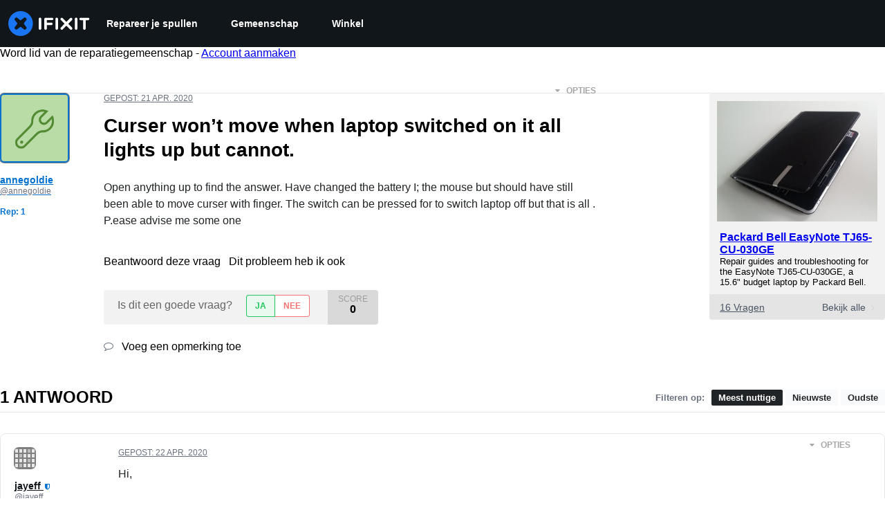

--- FILE ---
content_type: application/javascript
request_url: https://assets.cdn.ifixit.com/Assets/scripts/answers-view-post.js.4cdb960d9860c74eb191.js
body_size: 10900
content:
try{let e="undefined"!=typeof window?window:"undefined"!=typeof global?global:"undefined"!=typeof globalThis?globalThis:"undefined"!=typeof self?self:{},t=(new e.Error).stack;t&&(e._sentryDebugIds=e._sentryDebugIds||{},e._sentryDebugIds[t]="cd21dd5d-f911-401c-8bcb-730c18e83245",e._sentryDebugIdIdentifier="sentry-dbid-cd21dd5d-f911-401c-8bcb-730c18e83245")}catch(e){}{let e="undefined"!=typeof window?window:"undefined"!=typeof global?global:"undefined"!=typeof globalThis?globalThis:"undefined"!=typeof self?self:{};e._sentryModuleMetadata=e._sentryModuleMetadata||{},e._sentryModuleMetadata[(new e.Error).stack]=Object.assign({},e._sentryModuleMetadata[(new e.Error).stack],{"_sentryBundlerPluginAppKey:ifixitFirstParty":!0})}("undefined"!=typeof window?window:"undefined"!=typeof global?global:"undefined"!=typeof globalThis?globalThis:"undefined"!=typeof self?self:{}).SENTRY_RELEASE={id:"77548b61d33de96391cb815707ae01a715376fb9"},(globalThis.webpackChunkcarpenter_frontend=globalThis.webpackChunkcarpenter_frontend||[]).push([[7068],{11619:(e,t,n)=>{var s=n(59031),o=(n(57352),n(16266)),r=n(8892),i=(n(22496),n(48575)),a=n(80610),l=n(88558),c=n(53487);class d extends c.Component{render(){return(0,s.jsx)("div",{className:"js-delete-modal-box delete-modal-box",children:(0,s.jsxs)("form",{id:"commentDeleteForm",method:"post",action:"/Answers/View/Delete",children:[(0,s.jsx)("input",{type:"hidden",name:"doctype",className:"js-delete-doctype",value:this.props.doctype}),(0,s.jsx)("input",{type:"hidden",name:"docid",className:"js-delete-docid",value:this.props.docid}),(0,s.jsx)("p",{className:"js-delete-name",children:(0,o._js)("Are you sure you want to delete this %1?",this.props.doctype)}),(0,s.jsxs)("div",{className:"buttons",children:[(0,s.jsx)("button",{type:"button",className:"button button-link js-cancel-button",children:(0,o._js)("Cancel")}),(0,s.jsx)("input",{type:"submit",id:"deleteDoctype",className:"button button-action-solid",value:(0,o._js)("Delete it!")})]})]})})}componentDidMount(){$$(".js-delete-modal-box .js-cancel-button").addEvent("click",i.a.cancel)}}const u=d;var h=n(37440),p=n(59732),m=n(49730),f=n(1839),g=(n(7877),n(95435));(0,h.b)(),onDomReady((()=>{const e="Default",t=App.questionid;let c,d,h,w,y=!1,b=$E(".filter-option-active"),v=function(){const e=new URL(window.location.href);return new URLSearchParams(e.search).get("sort")}()||b&&b.dataset.filter||e;const j=document.querySelector(".answer-input-title");function E(e,t){let n=e.get(t);return null===n&&(n=(e=e.getParent("["+t+"]"))&&e.get(t)),n}function C(e){const t=e.get("data-postid"),n=()=>{(e=$("comments-more-"+t)).getSiblings(".js-comments-extra").removeClass("hidden"),e.hide()};y?n():q().then(n)}function S(){const e=(0,f.sC)(c);$("qaText").set("value",e)}async function A(){if(!c){let e=document.querySelector("#answerEditor"),{getOrCreateHandle:t}=await n.e(2490).then(n.bind(n,62490));c=t(e,"#answer-form")}}function _(e,t,n,s){let o=e.value.trim().length;t.textContent=`${e.value.length}/${n}`,t.toggleClass("invalid",o<s)}function R(e,t,n,s){e.addEventListener("keyup",(o=>{_(e,t,n,s),e.rows=Math.ceil(e.value.length/60)+2})),e.addEventListener("keydown",(o=>{" "!==o.key&&"Backspace"!==o.key||_(e,t,n,s)}))}function x(e,t){const n=Number.parseInt(t.dataset.maximum,10),s=Number.parseInt(t.dataset.minimum,10);return t.textContent=`${e.value.length}/${n}`,t.toggleClass("invalid",e.value.length<s),{maxCharacters:n,minCharacters:s}}function P(e){const t=e.querySelector("textarea"),n=e.querySelector(".js-current-characters"),{maxCharacters:s,minCharacters:o}=x(t,n);R(t,n,s,o),h=e.retrieve("FormManager:formManager"),h||(h=new l.A(e)),h.clearAllErrors(),h.setValidator(t,k.bind(null,t,o)),h.addSubmitHandler((()=>{a.N.required({message:_js("Log in to comment on a question."),onAuthorize:function(){window.iFixit_clickedSubmit||(window.iFixit_clickedSubmit=!0,h.submitNow())}})}))}function k(e,t){const n=e.value.trim().replace(/\r\n?/,"\n").replace(/ +/," ");if(n.length<t)return(0,o.___p)(n.length,"Your comment is too short. Please write something over %1 characters. It is currently 1 character.","Your comment is too short. Please write something over %1 characters. It is currently %2 characters.",t,n.length);let s=n.split("\n");return s.length>=1001?_js("This comment has %1 lines. You should shorten it.").replace("%1",s.length-1):null}function q(){const e=Boolean(document.querySelector("#question-details")?.open),n=new Request.AjaxIO("getAnswers",{onSuccess:function(e){if(e.error)return i.a.alert(e.error),!1;let t=$E(".question-device-container");t&&t.dispose(),$$(".js-question-container").set("html",e.question),$$(".js-answers-list").set("html",e.answers),$$(".js-filter-option").removeClass("filter-option-active"),t&&$E(".js-post-question").removeClass("post-no-device").grab(t,"top"),y=!0}}).send({questionid:t,sort:v,showQuestionComments:e});return LoadingIndicator.withPromise(n,{pendingMessage:_js("Loading answers")+"...",hideSuccessMessage:!0}),n}function F(e,t,n,s){a.N.required({message:_js("Log in to vote."),onAuthorize:function(){"up"==t?t=1:"down"==t?t=-1:"undo"==t&&(t="up"==n?1:-1),"up"==n?n=1:"down"==n&&(n=-1),new Request.AjaxIO("ajaxVote",{onSuccess:function(s){if(s.error){const t=(0,r.Ay)(e,{content:s.error,allowHTML:!0,interactive:!0,appendTo:document.body,onHidden:()=>t.destroy(),theme:"globalTippyStyles"});return void t.show()}let o=e.getParent(".js-vote-container");o.getElements(".js-post-score")[0].set("text",s.score);let i=o.getElements(".js-yes-no-buttons")[0],a=o.getElements(".js-buttons-voted")[0];!1===s.direction||t==n?(i.show(),a.hide(),o.set("data-currentVote","none")):(i.hide(),a.show(),o.set("data-currentVote",-1==s.direction?"down":"up"),o.getElements(".js-button-voted")[0].set("class","voted-action js-button-voted "+(-1==s.direction?"voted-no":"voted-yes")).set("html",-1==s.direction?'<i class="fa fa-times"></i> '+_js("Voted No"):'<i class="fa fa-check"></i> '+_js("Voted Yes")))}}).send(s,t,n)}})}j&&new IntersectionObserver((async function(e,t){e[0].target===j&&e[0].isIntersecting&&await A()}),{root:null,rootMargin:"0px",threshold:0}).observe(j),function(e){function t(){if(window.location.hash){const t=window.location.hash.slice(1),n=$(t);n?e(n):!y&&t.startsWith("comment")&&q().then((()=>{const n=$(t);if(n){const t=n.parentElement;"DETAILS"===t?.tagName&&(t.open=!0),e(n)}}))}}onDomReady(t),window.addEventListener("hashchange",t)}((e=>{if(!e.visible()){let t=e.getSiblings(".js-comments-more");t[0]&&(C(t[0]),onLoad((()=>{e.jumpTo({offset:0,behavior:"instant"})})))}})),when($("answer-form"),(e=>{d=new l.A(e);let t=$("qaText");function n(){let e=$E(".js-user-first-post");if(e){e.get("data-postid"),e.get("data-userid");let n=e.getElement(".js-comment-form");e.getElement(".js-add-comment").hide(),P(n,t.value.length),n.show();let s=n.getElement("textarea");s.set("value",(0,f.sC)(c)),(0,f.Xq)(c),s.focus()}}d.setValidator("qaText",(()=>{let e=(0,f.q4)(c);return e=e.replace(/^\s+/g,""),e=e.replace(/\s+$/g,""),0===e.length?_js("Please answer the question."):e.length<App.minAnswerLength?d.requiredError(_js("Body must be at least %1 characters, you entered %2",App.minAnswerLength,e.length)):(e.replace("\r\n","\n"),e.replace("\r","\n"),e.split("\n").length>App.maxAnswerLines?_js("This post has more than %1 lines. You should shorten it.",App.maxAnswerLines):void 0)})),d.addSubmitHandler((()=>{S();const s=()=>{window.iFixit_clickedSubmit||((0,m.Ay)({eventCategory:"Add Answer",eventAction:"Add Answer - Form - Submit"}),window.iFixit_clickedSubmit=!0,(0,f.D6)(c),d.submitNow())};a.N.required({message:_js("Log in to answer a question."),onAuthorize:function(){let o={};e.hasClass("js-user-answering-only-question")?(o[_js("Post as comment")]=n,o[_js("Update question")]=function(){if(!window.iFixit_clickedSubmit){window.iFixit_clickedSubmit=!0;const e=(0,f.sC)(c);$("updateText").set("value",e),(0,f.D6)(c),$("updateForm").submit()}},o[_js("Answer anyway")]=s,o[_js("Cancel")]=function(){},i.a.open({type:"message",message:htmlEncode(_js("You are writing an answer to your own question. %1 If you wish to add clarifying information or update your question, please do so with a comment, instead of an answer.")).replace("%1","<br><br>"),buttons:o})):e.hasClass("js-user-answering-again")?(o[_js("Post as comment")]=n,o[_js("Update answer")]=function(){window.iFixit_clickedSubmit=!0,(0,f.D6)(c),$("updateText").set("value",t.get("value")),$("updateForm").submit()},o[_js("Answer anyway")]=s,o[_js("Cancel")]=function(){},i.a.open({type:"message",message:htmlEncode(_js("%1You have already answered this.%2 If at all possible, update your answer or add a comment instead of posting a new answer.")).replace("%1","<strong>").replace("%2","</strong><br><br>"),buttons:o})):s()}})})),new p.a("answer-form","answerPreviewContainer","getPreview",{},{class:"qaText",styles:{"border-top":"none"}})})),$("content").addEvents({"click:relay(.js-preview-answer)":function(e,t){e.stop(),S(),$("answer-form").retrieve("FormManager:formManager").validate((()=>{$("answerPreviewContainer").show(),window.scrollTo(0,$("answerPreviewContainer").getPosition().y)}))},"click:relay(.js-toggle-selected)":function(e,t){let n=t.hasClass("selected");$$(".js-toggle-target").removeClass("toggle-open"),$$(".js-toggle-selected").removeClass("selected");let s=t.getParent().getElement(".js-toggle-target");n?(s.removeClass("toggle-open"),t.removeClass("selected")):(s.addClass("toggle-open"),t.addClass("selected"))},"click:relay(.js-filter-option)":function(t,n){t.stop(),v=n.get("data-filter");let s=n.getParent(),o=s.getParent().getElement(".js-toggle-selected");q().then((()=>{n.addClass("filter-option-active"),s.removeClass("toggle-open"),o.removeClass("selected"),function(t){const n=window.location.href,s=new URL(n),o=new URLSearchParams(s.search);"Show Deleted"===o.get("sort")&&App.showingDeletedContent&&(o.delete("permalink"),s.hash=""),t===e?o.delete("sort"):o.set("sort",t),s.search=o.toString(),history.replaceState({},"",s.href)}(v)}))},"click:relay(.js-score-history)":function(e,t){let n=E(t,"data-postid");a.N.required({message:_js("Log in to view this posts voting history."),onAuthorize:function(){new Request.AjaxIO("getVotesOnPost",{onSuccess:function(e){if(e.error)return e.error,!1;{let t=new Element("div");t.set("html",e.html),i.a.open({type:"element",element:t})}}}).send(n)}})},"click:relay(.js-add-comment)":function(e,t){t.getParent(".js-post"),t.hide();let n=t.getNext(".js-comment-form");P(n),n.show(),n.getElement("textarea").focus()},"click:relay(.js-button-vote)":function(e,t){let n=E(t,"data-postid"),s=t.get("data-voteDirection");F(t,s,E(t,"data-currentVote"),n)},"click:relay(.js-cancel-comment)":function(e,t){e.stop(),t.getParent(".js-comment-form").hide(),t.getParent(".js-add-comment-container").getElement(".js-add-comment").show()},"click:relay(.js-cancel-edit-comment)":function(e,t){e.stop();let n=t.getParent(".js-comment"),s=n.getElement(".js-comment-edit-container"),o=n.getElement(".js-comment-text"),r=n.getElement(".comment-meta");s.hide(),o.show(),r.show()},"click:relay(.js-comment-edit)":function(e,t){e.stop(),a.N.required({onAuthorize:function(){let e=t.getParent(".js-comment"),n=e.getElement(".js-comment-edit-container"),s=e.getElement(".js-comment-text"),o=e.getElement(".comment-meta");s.hide(),o.hide(),n.show(),function(e,t,n,s){const o=e.querySelector("textarea"),r=e.querySelector(".js-current-characters"),{maxCharacters:i,minCharacters:a}=x(o,r);R(o,r,i,a),w=e.retrieve("FormManager:formManager"),w||(w=new l.A(e)),w.clearAllErrors(),w.setValidator(o,k.bind(null,o,a));const c=e.getElement(".js-submit-comment-edit");c.hasClass("submit-handler")||c.addClass("submit-handler").addEvent("click",(s=>{if(k(o,a))return void o.focus();const r=s.target.get("data-commentid"),i=o.value;new Request.AjaxIO("editComment",{onSuccess:function(s){(0,m.Ay)({eventCategory:"Edit Comment",eventAction:"Edit Comment"}),e.hide(),t.set("html",s.text),t.show(),n.show()}}).send(r,i)}))}(n,s,o)}})},"click:relay(.js-comment-reply)":function(e,t){e.stop();const n=t.get("data-author"),s=t.getParent(".js-post");s.getElement(".js-add-comment").hide();const o=s.getElement(".js-comment-form"),r=o.getElement("textarea");P(o),o.show(),r.focus(),r.set("value","@"+n+" ")},"click:relay(.js-comments-more)":function(e,t){C(t)},"click:relay(.js-watch-post)":function(e,t){let n="true"==t.get("data-isWatching")?"off":"on",s=t.getParent(".js-post"),o=s.get("data-postid");function r(e){let t=App._tempEmail?App._tempEmail:null;return new Request.AjaxIO(e,{onSuccess:l}).send(n,"post",o,t)}function l(e){if(!e||1===e){let e=a.N.isLoggedIn();"on"===n&&e&&F(s.getElement(".js-button-vote.js-vote-yes"),"up","none",o),$$(".js-not-watching").setStyle("display","on"===n?"none":"inline-block"),$$(".js-watching").setStyle("display","on"===n?"inline-block":"none"),(0,m.Ay)({eventCategory:"Question Subscribe",eventAction:"on"===n?"Subscribe":"Unsubscribe"})}}a.N.isLoggedIn()||App._tempEmail?App._tempEmail?LoadingIndicator.withPromise(r("watchByEmail")):LoadingIndicator.withPromise(r("watch"),{failureMessage:_js("Invalid Account Email")}):(i.a.open({type:"module",name:"Watch",boxClass:"watchModal"}),i.a.addEvent("afterLogIn",(()=>{r("watch"),window.location.reload()})),i.a.addEvent("emailSubmitted",(()=>{l()})))},"click:relay(.js-answer-question)":async function(e,t){await A();let n=$("answer-form").getPosition();window.scrollTo(0,n.y),document.querySelector("#answerEditor").focus()},"click:relay(.js-view-accepted)":function(e,t){let n=$$(".post-accepted")[0];window.scrollTo(0,n.getPosition().y)},"click:relay(.js-action-delete)":function(e,t){const n=t.get("data-docid"),o=t.get("data-doctype"),r=document.createElement("div");r.setAttribute("id","deleteCommentModule"),i.a.open({type:"element",element:r}),(0,g.createRoot)(document.querySelector("#deleteCommentModule")).render((0,s.jsx)(u,{docid:n,doctype:o}))}})}))},59732:(e,t,n)=>{n.d(t,{a:()=>r});var s=n(16266),o=n(17319),r=new Class({Implements:Options,options:{period:3e3,hideAtFirst:!0},initialize:function(e,t,n,r,i){null!=r&&this.setOptions(r),this.form=$(e),this.previewContainer=$(t),this.previewCallback=n,this.blankInfo={},this.oldInfo={};let a=new Element("h2",{class:"muted",html:(0,s._js)("Preview")});this.previewArea=new Element("div",i),this.options.hideAtFirst?this.previewContainer.addClass("hidden"):(this.previewContainer.removeClass("hidden"),this.update()),this.previewContainer.adopt(a),this.previewContainer.adopt(this.previewArea),this.blankInfo=this.oldInfo=o.yH.getValues(this.form),this.interval=setInterval(this.checkForQuestionChanges.bind(this),this.options.period)},checkForQuestionChanges:function(e,t){let n=o.yH.getValues(this.form);if(!this.areEqual(n,this.oldInfo)||!this.areEqual(this.oldInfo,n)){const e=this.update();t&&e.then(t),window.iFixit_hasChanged=!0}this.oldInfo=n},update:function(e){"object"==typeof e&&e.stop();let t=o.yH.getValues(this.form),n=this.previewArea;return new Request.AjaxIO(this.previewCallback,{onSuccess:function(e){n.set("html",e),n.getElements(".post-metadata a, .post-details a").each((e=>{e.erase("href")})),n.getElements("a").each((e=>{e.set("target","_BLANK")})),null!=e&&""!=e?this.previewContainer.removeClass("hidden"):this.options.hideAtFirst&&this.previewContainer.addClass("hidden")}.bind(this)}).send(t)},areEqual:function(e,t){for(let n in e)if("object"==typeof e[n]){if(!t[n]||!this.areEqual(e[n],t[n]))return!1}else if(e[n]!==t[n])return!1;return!0}})},7877:(e,t,n)=>{n.d(t,{U:()=>R});var s=n(59031),o=n(47038),r=n(53487),i=n(21083),a=n(14867),l=n(17192),c=n(56545),d=n(49730),u=n(4451),h=n(74486);const p="recently-seen-banners",m=()=>h.Ar.getJson(p)||{},f=e=>h.Ar.setJson(p,e),g=[],w=e=>{const t=m(),n=t[e];n&&(n.lastSeen=0,n.count=0),f(t)},y=i.Ay.div`
   height: ${e=>e.$sizes.default+"px"};
   margin-bottom: ${e=>e.$sizes.space};
   margin-top: ${e=>e.$sizes.space};
   @media screen and (min-width: ${e=>e.$sizes.small_width+"px"}) {
      height: ${e=>e.$sizes.small+"px"};
   }
   @media screen and (min-width: ${e=>e.$sizes.intermediate_width+"px"}) {
      height: ${e=>e.$sizes.intermediate+"px"};
   }
`,b=(0,a.A)((({html:e,space:t})=>{const n=(0,r.useRef)(),o=e=>{e[0].isIntersecting&&E(n)};return(0,r.useEffect)((()=>{S(n),C(n);const e=new IntersectionObserver(o,{threshold:1});return n.current&&e.observe(n.current),()=>{_(n),e.disconnect()}}),[n.current]),(0,s.jsx)("div",{ref:n,style:{width:"100%",overflow:"hidden",maxHeight:"500px",zIndex:0,position:"relative",marginTop:t,marginBottom:t},dangerouslySetInnerHTML:{__html:e}})})),v=e=>{const{type:t}=e,n=new URL(window.location.href),s=new URL("/campaigns",window.location.origin);for(let e of n.searchParams.entries())s.searchParams.append(e[0],e[1]);n.searchParams,s.searchParams.append("currentUrl",n.toString()),s.searchParams.append("type",t);const r=j();return r.length>0&&s.searchParams.append("excludePostids",JSON.stringify(r)),new Request.API_2_0(`${s.pathname}${s.search}`).send().then((e=>{if(!e)throw new o.Uj("Failed to fetch HTML");return e}))},j=()=>{const e=m(),t=[];for(const[n,s]of Object.entries(e)){const e=s.count>=5,o=s.lastSeen>Date.now()-6048e5;e&&o?t.push(n):o||w(n)}return t},E=e=>{if(!e.current)return;const t=e.current.querySelector("[data-postid]"),n=t?.dataset?.postid;if(!n)return;const s=t.querySelector(".is-large"),o=t.querySelector(".is-homepage");!s&&!o&&(e=>{if(g.includes(e))return;const t=m(),n=t[e];n?(n.lastSeen=Date.now(),n.count+=1):t[e]={lastSeen:Date.now(),count:1},f(t),g.push(e)})(n)},C=e=>{if(!e.current)return;const t=e.current.querySelector("[data-banner-title]"),n=t?.dataset?.bannerTitle||"Banner";e.current.querySelectorAll(".newsletter-sub").forEach((e=>{new u.FO(e,n)}))},S=e=>{if(!e.current)return;const t=[...e.current.querySelectorAll("a")],n=e.current.querySelector("[data-banner-title]"),s=n?.dataset?.bannerTitle;if(!s)return;const o=A(s);t.forEach((e=>{e.addEventListener("click",o),e.eventHandler=o}))},A=e=>()=>{(0,d.Ay)({eventCategory:"Campaign Banner",eventAction:`Campaign Banner - ${e} - Click`})},_=e=>{e.current&&[...e.current.querySelectorAll("a")].forEach((e=>{e.eventHandler&&e.removeEventListener("click",e.eventHandler)}))},R=e=>{const{sizes:t,type:n}=e,o=e.hasCampaigns||!1,r=e.fallbackComponent||(()=>null),i=(0,c.Yb)({promiseFn:v,...e});return(0,s.jsxs)(s.Fragment,{children:[(0,s.jsx)(c.Zm,{state:i,children:()=>o?(0,s.jsx)(y,{$sizes:t,type:n}):null}),(0,s.jsx)(c.KG,{state:i,children:r}),(0,s.jsx)(c.dA,{state:i,children:e=>(0,s.jsx)(b,{html:e,space:t.space})})]})};(0,l.A)("WPCampaignBanner",R)},37440:(e,t,n)=>{function s(){onDomReady((()=>{$$(".oembedContainer").each((e=>{let t=e.getChildren("iframe");t.length>0&&(t.set("width",e.getStyle("width")),t.set("height",e.getStyle("height")))}))}))}n.d(t,{b:()=>s})},14867:(e,t,n)=>{n.d(t,{A:()=>r});var s=n(59031),o=n(57354);const r=e=>{const t=t=>(0,s.jsx)("div",{children:(0,s.jsx)(o.A,{children:(0,s.jsx)(e,{...t})})});return t.displayName=`withShadowRoot(${e.displayName||e.name||"Component"})`,t}},56545:(e,t,n)=>{n.d(t,{KG:()=>f,Yb:()=>_,Zm:()=>p,dA:()=>m});var s=n(53487);const o="object"==typeof self&&self.self===self?self:"object"==typeof n.g&&n.g.global===n.g||"object"==typeof n.g&&n.g.GLOBAL===n.g?n.g:{};o.__REACT_ASYNC__=o.__REACT_ASYNC__||{};const r=()=>{};class i{constructor(){this.abort=r,this.signal={}}}let a;try{a=n(59451)}catch(e){}const l=a&&a.oneOfType([a.node,a.func]),c=a&&a.shape({initialValue:a.any,data:a.any,error:a.instanceOf(Error),value:a.any,startedAt:a.instanceOf(Date),finishedAt:a.instanceOf(Date),status:a.oneOf(["initial","pending","fulfilled","rejected"]),isInitial:a.bool,isPending:a.bool,isLoading:a.bool,isFulfilled:a.bool,isResolved:a.bool,isRejected:a.bool,isSettled:a.bool,counter:a.number,promise:a.instanceOf(Promise),run:a.func,reload:a.func,cancel:a.func,setData:a.func,setError:a.func});var d=a&&{Async:{children:l,promise:a.instanceOf(Promise),promiseFn:a.func,deferFn:a.func,watch:a.any,watchFn:a.func,initialValue:a.any,onResolve:a.func,onReject:a.func,reducer:a.func,dispatcher:a.func,debugLabel:a.string,suspense:a.bool},Initial:{children:l,state:c.isRequired,persist:a.bool},Pending:{children:l,state:c.isRequired,initial:a.bool},Fulfilled:{children:l,state:c.isRequired,persist:a.bool},Rejected:{children:l,state:c.isRequired,persist:a.bool},Settled:{children:l,state:c.isRequired,persist:a.bool}};const u=(e,...t)=>"function"==typeof e?e(...t):e,h=({children:e,persist:t,state:n={}})=>s.createElement(s.Fragment,null,n.isInitial||t&&!n.data?u(e,n):null),p=({children:e,initial:t,state:n={}})=>s.createElement(s.Fragment,null,!n.isPending||t&&n.value?null:u(e,n)),m=({children:e,persist:t,state:n={}})=>s.createElement(s.Fragment,null,n.isFulfilled||t&&n.data?u(e,n.data,n):null),f=({children:e,persist:t,state:n={}})=>s.createElement(s.Fragment,null,n.isRejected||t&&n.error?u(e,n.error,n):null),g=({children:e,persist:t,state:n={}})=>s.createElement(s.Fragment,null,n.isSettled||t&&n.value?u(e,n):null);var w;d&&(h.propTypes=d.Initial,p.propTypes=d.Pending,m.propTypes=d.Fulfilled,f.propTypes=d.Rejected,g.propTypes=d.Settled),function(e){e.initial="initial",e.pending="pending",e.fulfilled="fulfilled",e.rejected="rejected"}(w||(w={}));const y=(e,t)=>e instanceof Error?w.rejected:void 0!==e?w.fulfilled:t?w.pending:w.initial,b=e=>({status:e,isInitial:e===w.initial,isPending:e===w.pending,isLoading:e===w.pending,isFulfilled:e===w.fulfilled,isResolved:e===w.fulfilled,isRejected:e===w.rejected,isSettled:e===w.fulfilled||e===w.rejected}),v=function(){};Object.setPrototypeOf?Object.setPrototypeOf(v,Promise):v.__proto__=Promise,v.prototype=Object.assign(Object.create(Promise.prototype),{finally(){return this},catch(){return this},then(){return this}});const j=new v;var E;!function(e){e.start="start",e.cancel="cancel",e.fulfill="fulfill",e.reject="reject"}(E||(E={}));const C=({initialValue:e,promise:t,promiseFn:n})=>({initialValue:e,data:e instanceof Error?void 0:e,error:e instanceof Error?e:void 0,value:e,startedAt:t||n?new Date:void 0,finishedAt:e?new Date:void 0,...b(y(e,t||n)),counter:0,promise:j}),S=(e,t)=>{switch(t.type){case E.start:return{...e,startedAt:new Date,finishedAt:void 0,...b(w.pending),counter:t.meta.counter,promise:t.meta.promise};case E.cancel:return{...e,startedAt:void 0,finishedAt:void 0,...b((n=e.error||e.data,n instanceof Error?w.rejected:void 0!==n?w.fulfilled:w.initial)),counter:t.meta.counter,promise:t.meta.promise};case E.fulfill:return{...e,data:t.payload,value:t.payload,error:void 0,finishedAt:new Date,...b(w.fulfilled),promise:t.meta.promise};case E.reject:return{...e,error:t.payload,value:t.payload,finishedAt:new Date,...b(w.rejected),promise:t.meta.promise};default:return e}var n},A=e=>(t,...n)=>{e(t,...n),t.type===E.start&&"function"==typeof t.payload&&t.payload()};s.Component,function(e={},t="Async"){const{Consumer:n,Provider:r}=s.createContext(void 0);function a({children:e}){return s.createElement(n,null,(t=>{if(!t)throw new Error("this component should only be used within an associated <Async> component!");return e(t)}))}class l extends s.Component{componentDidMount(){this.mounted=!0,!this.props.promise&&this.state.initialValue||this.load()}componentDidUpdate(t){const{watch:n,watchFn:s=e.watchFn,promise:o,promiseFn:r}=this.props;return n!==t.watch||s&&s({...e,...this.props},{...e,...t})?(this.counter&&this.cancel(),this.load()):o!==t.promise&&(this.counter&&this.cancel(),o)||r!==t.promiseFn&&(this.counter&&this.cancel(),r)?this.load():void 0}componentWillUnmount(){this.cancel(),this.mounted=!1}getMeta(e){return{counter:this.counter,promise:this.promise,debugLabel:this.debugLabel,...e}}start(e){return"AbortController"in o&&(this.abortController.abort(),this.abortController=new o.AbortController),this.counter++,this.promise=new Promise(((t,n)=>{this.mounted&&this.dispatch({type:E.start,payload:()=>e().then(t,n),meta:this.getMeta()})}))}load(){const t=this.props.promise,n=this.props.promiseFn||e.promiseFn;if(t)this.start((()=>t)).then(this.onResolve(this.counter)).catch(this.onReject(this.counter));else if(n){const t={...e,...this.props};this.start((()=>n(t,this.abortController))).then(this.onResolve(this.counter)).catch(this.onReject(this.counter))}}run(...t){const n=this.props.deferFn||e.deferFn;if(n){this.args=t;const s={...e,...this.props};return this.start((()=>n(t,s,this.abortController))).then(this.onResolve(this.counter),this.onReject(this.counter))}}cancel(){const t=this.props.onCancel||e.onCancel;t&&t(),this.counter++,this.abortController.abort(),this.mounted&&this.dispatch({type:E.cancel,meta:this.getMeta()})}onResolve(t){return n=>{if(this.counter===t){const t=this.props.onResolve||e.onResolve;this.setData(n,(()=>t&&t(n)))}return n}}onReject(t){return n=>{if(this.counter===t){const t=this.props.onReject||e.onReject;this.setError(n,(()=>t&&t(n)))}return n}}setData(e,t){return this.mounted&&this.dispatch({type:E.fulfill,payload:e,meta:this.getMeta()},t),e}setError(e,t){return this.mounted&&this.dispatch({type:E.reject,payload:e,error:!0,meta:this.getMeta()},t),e}render(){const{children:e,suspense:t}=this.props;if(t&&this.state.isPending&&this.promise!==j)throw this.promise;if("function"==typeof e){const t=e;return s.createElement(r,{value:this.state},t(this.state))}return null!=e?s.createElement(r,{value:this.state},e):null}constructor(t){super(t),this.mounted=!1,this.counter=0,this.args=[],this.promise=j,this.abortController=new i,this.start=this.start.bind(this),this.load=this.load.bind(this),this.run=this.run.bind(this),this.cancel=this.cancel.bind(this),this.onResolve=this.onResolve.bind(this),this.onReject=this.onReject.bind(this),this.setData=this.setData.bind(this),this.setError=this.setError.bind(this);const n=t.promise,s=t.promiseFn||e.promiseFn,r=t.initialValue||e.initialValue;this.state={...C({initialValue:r,promise:n,promiseFn:s}),cancel:this.cancel,run:this.run,reload:()=>{this.load(),this.run(...this.args)},setData:this.setData,setError:this.setError},this.debugLabel=t.debugLabel||e.debugLabel;const{devToolsDispatcher:a}=o.__REACT_ASYNC__,l=t.reducer||e.reducer,c=t.dispatcher||e.dispatcher||a,d=l?(e,t)=>l(e,t,S):S,u=A(((e,t)=>{this.setState((t=>d(t,e)),t)}));this.dispatch=c?e=>c(e,u,t):u}}d&&(l.propTypes=d.Async);const c=e=>s.createElement(a,null,(t=>s.createElement(h,Object.assign({},e,{state:t})))),u=e=>s.createElement(a,null,(t=>s.createElement(p,Object.assign({},e,{state:t})))),w=e=>s.createElement(a,null,(t=>s.createElement(m,Object.assign({},e,{state:t})))),y=e=>s.createElement(a,null,(t=>s.createElement(f,Object.assign({},e,{state:t})))),b=e=>s.createElement(a,null,(t=>s.createElement(g,Object.assign({},e,{state:t}))));c.displayName=`${t}.Initial`,u.displayName=`${t}.Pending`,w.displayName=`${t}.Fulfilled`,y.displayName=`${t}.Rejected`,b.displayName=`${t}.Settled`,Object.assign(l,{displayName:t,Initial:c,Pending:u,Loading:u,Fulfilled:w,Resolved:w,Rejected:y,Settled:b})}(),Error;var _=s.useEffect?function(e,t){const n="function"==typeof e?{...t,promiseFn:e}:e,a=(0,s.useRef)(0),l=(0,s.useRef)(!0),c=(0,s.useRef)(void 0),d=(0,s.useRef)(n),u=(0,s.useRef)(j),h=(0,s.useRef)(new i),{devToolsDispatcher:p}=o.__REACT_ASYNC__,{reducer:m,dispatcher:f=p}=n,[g,w]=(0,s.useReducer)(m?(e,t)=>m(e,t,S):S,n,C),y=(0,s.useCallback)(f?e=>f(e,A(w),d.current):A(w),[f]),{debugLabel:b}=n,v=(0,s.useCallback)((e=>({counter:a.current,promise:u.current,debugLabel:b,...e})),[b]),_=(0,s.useCallback)(((e,t=r)=>(l.current&&(y({type:E.fulfill,payload:e,meta:v()}),t()),e)),[y,v]),R=(0,s.useCallback)(((e,t=r)=>(l.current&&(y({type:E.reject,payload:e,error:!0,meta:v()}),t()),e)),[y,v]),{onResolve:x,onReject:P}=n,$=(0,s.useCallback)((e=>t=>e===a.current&&_(t,(()=>x&&x(t)))),[_,x]),k=(0,s.useCallback)((e=>t=>e===a.current&&R(t,(()=>P&&P(t)))),[R,P]),q=(0,s.useCallback)((e=>("AbortController"in o&&(h.current.abort(),h.current=new o.AbortController),a.current++,u.current=new Promise(((t,n)=>{l.current&&y({type:E.start,payload:()=>e().then(t,n),meta:v()})})))),[y,v]),{promise:F,promiseFn:O,initialValue:I}=n,D=(0,s.useCallback)((()=>{const e=I&&0===a.current;F?q((()=>F)).then($(a.current)).catch(k(a.current)):O&&!e&&q((()=>O(d.current,h.current))).then($(a.current)).catch(k(a.current))}),[q,F,O,I,$,k]),{deferFn:L}=n,T=(0,s.useCallback)(((...e)=>{L&&(c.current=e,q((()=>L(e,d.current,h.current))).then($(a.current)).catch(k(a.current)))}),[q,L,$,k]),N=(0,s.useCallback)((()=>{c.current?T(...c.current):D()}),[T,D]),{onCancel:M}=n,V=(0,s.useCallback)((()=>{M&&M(),a.current++,h.current.abort(),l.current&&y({type:E.cancel,meta:v()})}),[M,y,v]),{watch:z,watchFn:U}=n;if((0,s.useEffect)((()=>{U&&d.current&&U(n,d.current)&&(d.current=n,D())})),(0,s.useEffect)((()=>{d.current=n}),[n]),(0,s.useEffect)((()=>{a.current&&V(),(F||O)&&D()}),[F,O,z]),(0,s.useEffect)((()=>()=>{l.current=!1}),[]),(0,s.useEffect)((()=>()=>V()),[]),(0,s.useDebugValue)(g,(({status:e})=>`[${a.current}] ${e}`)),n.suspense&&g.isPending&&u.current!==j)throw u.current;return(0,s.useMemo)((()=>({...g,run:T,reload:N,cancel:V,setData:_,setError:R})),[g,T,N,V,_,R])}:()=>{throw new Error("useAsync requires React v16.8 or up. Upgrade your React version or use the <Async> component instead.")}},77005:(e,t,n)=>{Object.defineProperty(t,"__esModule",{value:!0}),t.default=void 0;var s=i(n(53487)),o=i(n(39442)),r=i(n(59451));function i(e){return e&&e.__esModule?e:{default:e}}function a(e){return a="function"==typeof Symbol&&"symbol"==typeof Symbol.iterator?function(e){return typeof e}:function(e){return e&&"function"==typeof Symbol&&e.constructor===Symbol&&e!==Symbol.prototype?"symbol":typeof e},a(e)}function l(e,t){for(var n=0;n<t.length;n++){var s=t[n];s.enumerable=s.enumerable||!1,s.configurable=!0,"value"in s&&(s.writable=!0),Object.defineProperty(e,s.key,s)}}function c(e){if(void 0===e)throw new ReferenceError("this hasn't been initialised - super() hasn't been called");return e}function d(e){return d=Object.setPrototypeOf?Object.getPrototypeOf:function(e){return e.__proto__||Object.getPrototypeOf(e)},d(e)}function u(e,t){return u=Object.setPrototypeOf||function(e,t){return e.__proto__=t,e},u(e,t)}function h(e,t,n){return t in e?Object.defineProperty(e,t,{value:n,enumerable:!0,configurable:!0,writable:!0}):e[t]=n,e}var p="undefined"!=typeof window&&window.ShadowRoot&&window.ShadowRoot.prototype.hasOwnProperty("adoptedStyleSheets")&&window.CSSStyleSheet&&window.CSSStyleSheet.prototype.hasOwnProperty("replace"),m="undefined"!=typeof window&&window.Element&&window.Element.prototype.hasOwnProperty("attachShadow"),f=function(e){!function(e,t){if("function"!=typeof t&&null!==t)throw new TypeError("Super expression must either be null or a function");e.prototype=Object.create(t&&t.prototype,{constructor:{value:e,writable:!0,configurable:!0}}),t&&u(e,t)}(p,e);var t,n,r,i=(r=p,function(){var e,t=d(r);if(function(){if("undefined"==typeof Reflect||!Reflect.construct)return!1;if(Reflect.construct.sham)return!1;if("function"==typeof Proxy)return!0;try{return Date.prototype.toString.call(Reflect.construct(Date,[],(function(){}))),!0}catch(e){return!1}}()){var n=d(this).constructor;e=Reflect.construct(t,arguments,n)}else e=t.apply(this,arguments);return function(e,t){return!t||"object"!==a(t)&&"function"!=typeof t?c(e):t}(this,e)});function p(e){var t;return function(e,t){if(!(e instanceof t))throw new TypeError("Cannot call a class as a function")}(this,p),h(c(t=i.call(this,e)),"state",{initialized:!1}),t.placeholder=s.default.createRef(),t}return t=p,(n=[{key:"componentDidMount",value:function(){var e=this.props,t=e.delegatesFocus,n=e.mode,s=e.stylesheets;this.shadowRoot=this.placeholder.current.parentNode.attachShadow({delegatesFocus:t,mode:n}),s&&(this.shadowRoot.adoptedStyleSheets=s),this.setState({initialized:!0})}},{key:"render",value:function(){return this.state.initialized?o.default.createPortal(this.props.children,this.shadowRoot):this.props.declarative?s.default.createElement("template",{ref:this.placeholder,shadowroot:this.props.mode},this.props.children):s.default.createElement("span",{ref:this.placeholder})}}])&&l(t.prototype,n),p}(s.default.PureComponent);t.default=f,h(f,"constructableStylesheetsSupported",p),h(f,"constructibleStylesheetsSupported",p),h(f,"defaultProps",{declarative:!1,delegatesFocus:!1,mode:"open"}),h(f,"displayName","ReactShadowRoot"),h(f,"propTypes",{declarative:r.default.bool,delegatesFocus:r.default.bool,mode:r.default.oneOf(["open","closed"]),stylesheets:r.default.arrayOf("undefined"!=typeof window?r.default.instanceOf(window.CSSStyleSheet):r.default.any)}),h(f,"shadowRootSupported",m)},57354:(e,t,n)=>{var s;t.A=void 0;var o=((s=n(77005))&&s.__esModule?s:{default:s}).default;t.A=o}},e=>{e.O(0,[7068],(()=>{e.E(2490)}),5),e.O(0,[7038,7525,6387,9459,4169,5435,6242,9265,8668,5055,7319,319,5733,5036,6332,8892,4686,7287,3752,6600,4275,5960,9690,5543,5019,1839,7987,3776,2141,8684,619,8030,8976,139,4393,4534,663,7352],(()=>e(e.s=11619))),e.O()}]);
//# sourceMappingURL=answers-view-post.js.4cdb960d9860c74eb191.js.map

--- FILE ---
content_type: application/javascript
request_url: https://assets.cdn.ifixit.com/Assets/scripts/product-ad-cards.js.c1189f136de25a87c196.js
body_size: 19325
content:
try{let e="undefined"!=typeof window?window:"undefined"!=typeof global?global:"undefined"!=typeof globalThis?globalThis:"undefined"!=typeof self?self:{},t=(new e.Error).stack;t&&(e._sentryDebugIds=e._sentryDebugIds||{},e._sentryDebugIds[t]="bdb6cf91-5a1e-4a8c-99f1-6c7bbe4ed8cf",e._sentryDebugIdIdentifier="sentry-dbid-bdb6cf91-5a1e-4a8c-99f1-6c7bbe4ed8cf")}catch(e){}{let e="undefined"!=typeof window?window:"undefined"!=typeof global?global:"undefined"!=typeof globalThis?globalThis:"undefined"!=typeof self?self:{};e._sentryModuleMetadata=e._sentryModuleMetadata||{},e._sentryModuleMetadata[(new e.Error).stack]=Object.assign({},e._sentryModuleMetadata[(new e.Error).stack],{"_sentryBundlerPluginAppKey:ifixitFirstParty":!0})}("undefined"!=typeof window?window:"undefined"!=typeof global?global:"undefined"!=typeof globalThis?globalThis:"undefined"!=typeof self?self:{}).SENTRY_RELEASE={id:"77548b61d33de96391cb815707ae01a715376fb9"},(globalThis.webpackChunkcarpenter_frontend=globalThis.webpackChunkcarpenter_frontend||[]).push([[7371,7339],{60555:e=>{"use strict";var t=[];function r(e){for(var r=-1,n=0;n<t.length;n++)if(t[n].identifier===e){r=n;break}return r}function n(e,n){for(var a={},i=[],s=0;s<e.length;s++){var c=e[s],l=n.base?c[0]+n.base:c[0],d=a[l]||0,u="".concat(l," ").concat(d);a[l]=d+1;var f=r(u),p={css:c[1],media:c[2],sourceMap:c[3],supports:c[4],layer:c[5]};if(-1!==f)t[f].references++,t[f].updater(p);else{var m=o(p,n);n.byIndex=s,t.splice(s,0,{identifier:u,updater:m,references:1})}i.push(u)}return i}function o(e,t){var r=t.domAPI(t);return r.update(e),function(t){if(t){if(t.css===e.css&&t.media===e.media&&t.sourceMap===e.sourceMap&&t.supports===e.supports&&t.layer===e.layer)return;r.update(e=t)}else r.remove()}}e.exports=function(e,o){var a=n(e=e||[],o=o||{});return function(e){e=e||[];for(var i=0;i<a.length;i++){var s=r(a[i]);t[s].references--}for(var c=n(e,o),l=0;l<a.length;l++){var d=r(a[l]);0===t[d].references&&(t[d].updater(),t.splice(d,1))}a=c}}},62604:e=>{"use strict";var t={};e.exports=function(e,r){var n=function(e){if(void 0===t[e]){var r=document.querySelector(e);if(window.HTMLIFrameElement&&r instanceof window.HTMLIFrameElement)try{r=r.contentDocument.head}catch(e){r=null}t[e]=r}return t[e]}(e);if(!n)throw new Error("Couldn't find a style target. This probably means that the value for the 'insert' parameter is invalid.");n.appendChild(r)}},4927:e=>{"use strict";e.exports=function(e){var t=document.createElement("style");return e.setAttributes(t,e.attributes),e.insert(t,e.options),t}},46699:(e,t,r)=>{"use strict";e.exports=function(e){var t=r.nc;t&&e.setAttribute("nonce",t)}},96448:e=>{"use strict";e.exports=function(e){if("undefined"==typeof document)return{update:function(){},remove:function(){}};var t=e.insertStyleElement(e);return{update:function(r){!function(e,t,r){var n="";r.supports&&(n+="@supports (".concat(r.supports,") {")),r.media&&(n+="@media ".concat(r.media," {"));var o=void 0!==r.layer;o&&(n+="@layer".concat(r.layer.length>0?" ".concat(r.layer):""," {")),n+=r.css,o&&(n+="}"),r.media&&(n+="}"),r.supports&&(n+="}");var a=r.sourceMap;a&&"undefined"!=typeof btoa&&(n+="\n/*# sourceMappingURL=data:application/json;base64,".concat(btoa(unescape(encodeURIComponent(JSON.stringify(a))))," */")),t.styleTagTransform(n,e,t.options)}(t,e,r)},remove:function(){!function(e){if(null===e.parentNode)return!1;e.parentNode.removeChild(e)}(t)}}}},14012:e=>{"use strict";e.exports=function(e,t){if(t.styleSheet)t.styleSheet.cssText=e;else{for(;t.firstChild;)t.removeChild(t.firstChild);t.appendChild(document.createTextNode(e))}}},89888:()=>{listenGlobal("cart.addcomplete",(function(){try{const e=document.querySelector("[data-testid=cart-drawer-open]");if(e){const t=new Event("click",{bubbles:!0});e.dispatchEvent(t)}else console.warn("Cart drawer toggle element not found")}catch(e){console.error("Error opening cart drawer:",e)}}))},17192:(e,t,r)=>{"use strict";r.d(t,{A:()=>p,M:()=>i.M_});var n=r(59031),o=r(59524),a=r(95435),i=r(29089),s=r(57538),c=r(7279),l=r(88668),d=r(30321),u=r(45055),f=r(37145);r(10698);const p=(e,t,r)=>{onDomReady((()=>{const p=`.react-component[data-name="${e}"]`,m=document.querySelectorAll(p);Array.convert(m).forEach((p=>{console.time(e);let m={...r,...JSON.parse(p.dataset.props)};(0,c.T)((async()=>{const e=(0,a.createRoot)(p),r=await(0,u.N)();e.render((0,l.initializeReactQuery)((0,n.jsx)(f.A,{children:(0,n.jsx)(d.iX,{growthbook:r,children:(0,n.jsx)(s.Kq,{store:i.M_,children:(0,n.jsx)(o.Dv,{ifixitOrigin:window.origin,isLoggedIn:App.isLoggedIn,priceTiers:App.priceTiers,isOnMobileApp:App.isOnMobileApp,storeLocale:App.userPreferredStoreLocale,children:(0,n.jsx)(t,{...m})})})})})))}),["Error occurred while rendering",t,"with props",m]),console.timeEnd(e)}))}))}},30321:(e,t,r)=>{"use strict";r.d(t,{KH:()=>a,iX:()=>s,mf:()=>i});var n=r(53487);const o=n.createContext({});function a(e){return i().isOn(e)}function i(){const{growthbook:e}=n.useContext(o);if(!e)throw new Error("Missing or invalid GrowthBookProvider");return e}const s=({children:e,growthbook:t})=>{const[r,a]=n.useState(0);return n.useEffect((()=>{if(t&&t.setRenderer)return t.setRenderer((()=>{a((e=>e+1))})),()=>{t.setRenderer((()=>{}))}}),[t]),n.createElement(o.Provider,{value:{growthbook:t}},e)}},42553:(e,t,r)=>{"use strict";r.d(t,{Eq:()=>c});var n=new WeakMap,o=new WeakMap,a={},i=0,s=function(e){return e&&(e.host||s(e.parentNode))},c=function(e,t,r){void 0===r&&(r="data-aria-hidden");var c=Array.from(Array.isArray(e)?e:[e]),l=t||function(e){return"undefined"==typeof document?null:(Array.isArray(e)?e[0]:e).ownerDocument.body}(e);return l?(c.push.apply(c,Array.from(l.querySelectorAll("[aria-live]"))),function(e,t,r,c){var l=function(e,t){return t.map((function(t){if(e.contains(t))return t;var r=s(t);return r&&e.contains(r)?r:(console.error("aria-hidden",t,"in not contained inside",e,". Doing nothing"),null)})).filter((function(e){return Boolean(e)}))}(t,Array.isArray(e)?e:[e]);a[r]||(a[r]=new WeakMap);var d=a[r],u=[],f=new Set,p=new Set(l),m=function(e){e&&!f.has(e)&&(f.add(e),m(e.parentNode))};l.forEach(m);var h=function(e){e&&!p.has(e)&&Array.prototype.forEach.call(e.children,(function(e){if(f.has(e))h(e);else try{var t=e.getAttribute(c),a=null!==t&&"false"!==t,i=(n.get(e)||0)+1,s=(d.get(e)||0)+1;n.set(e,i),d.set(e,s),u.push(e),1===i&&a&&o.set(e,!0),1===s&&e.setAttribute(r,"true"),a||e.setAttribute(c,"true")}catch(t){console.error("aria-hidden: cannot operate on ",e,t)}}))};return h(t),f.clear(),i++,function(){u.forEach((function(e){var t=n.get(e)-1,a=d.get(e)-1;n.set(e,t),d.set(e,a),t||(o.has(e)||e.removeAttribute(c),o.delete(e)),a||e.removeAttribute(r)})),--i||(n=new WeakMap,n=new WeakMap,o=new WeakMap,a={})}}(c,l,r,"aria-hidden")):function(){return null}}},5836:e=>{"use strict";e.exports=function(e){var t=[];return t.toString=function(){return this.map((function(t){var r="",n=void 0!==t[5];return t[4]&&(r+="@supports (".concat(t[4],") {")),t[2]&&(r+="@media ".concat(t[2]," {")),n&&(r+="@layer".concat(t[5].length>0?" ".concat(t[5]):""," {")),r+=e(t),n&&(r+="}"),t[2]&&(r+="}"),t[4]&&(r+="}"),r})).join("")},t.i=function(e,r,n,o,a){"string"==typeof e&&(e=[[null,e,void 0]]);var i={};if(n)for(var s=0;s<this.length;s++){var c=this[s][0];null!=c&&(i[c]=!0)}for(var l=0;l<e.length;l++){var d=[].concat(e[l]);n&&i[d[0]]||(void 0!==a&&(void 0===d[5]||(d[1]="@layer".concat(d[5].length>0?" ".concat(d[5]):""," {").concat(d[1],"}")),d[5]=a),r&&(d[2]?(d[1]="@media ".concat(d[2]," {").concat(d[1],"}"),d[2]=r):d[2]=r),o&&(d[4]?(d[1]="@supports (".concat(d[4],") {").concat(d[1],"}"),d[4]=o):d[4]="".concat(o)),t.push(d))}},t}},26932:e=>{"use strict";e.exports=function(e){var t=e[1],r=e[3];if(!r)return t;if("function"==typeof btoa){var n=btoa(unescape(encodeURIComponent(JSON.stringify(r)))),o="sourceMappingURL=data:application/json;charset=utf-8;base64,".concat(n),a="/*# ".concat(o," */");return[t].concat([a]).join("\n")}return[t].join("\n")}},79923:(e,t,r)=>{"use strict";r.d(t,{A:()=>B});var n=r(56636),o=r(53487),a="right-scroll-bar-position",i="width-before-scroll-bar",s=r(46964),c=(0,r(56470).f)(),l=function(){},d=o.forwardRef((function(e,t){var r=o.useRef(null),a=o.useState({onScrollCapture:l,onWheelCapture:l,onTouchMoveCapture:l}),i=a[0],d=a[1],u=e.forwardProps,f=e.children,p=e.className,m=e.removeScrollBar,h=e.enabled,g=e.shards,b=e.sideCar,v=e.noIsolation,y=e.inert,x=e.allowPinchZoom,w=e.as,k=void 0===w?"div":w,C=e.gapMode,S=(0,n.Tt)(e,["forwardProps","children","className","removeScrollBar","enabled","shards","sideCar","noIsolation","inert","allowPinchZoom","as","gapMode"]),E=b,R=(0,s.S)([r,t]),F=(0,n.Cl)((0,n.Cl)({},S),i);return o.createElement(o.Fragment,null,h&&o.createElement(E,{sideCar:c,removeScrollBar:m,shards:g,noIsolation:v,inert:y,setCallbacks:d,allowPinchZoom:!!x,lockRef:r,gapMode:C}),u?o.cloneElement(o.Children.only(f),(0,n.Cl)((0,n.Cl)({},F),{ref:R})):o.createElement(k,(0,n.Cl)({},F,{className:p,ref:R}),f))}));d.defaultProps={enabled:!0,removeScrollBar:!0,inert:!1},d.classNames={fullWidth:i,zeroRight:a};var u=function(e){var t=e.sideCar,r=(0,n.Tt)(e,["sideCar"]);if(!t)throw new Error("Sidecar: please provide `sideCar` property to import the right car");var a=t.read();if(!a)throw new Error("Sidecar medium not found");return o.createElement(a,(0,n.Cl)({},r))};u.isSideCarExport=!0;var f=function(){var e=0,t=null;return{add:function(n){var o,a;0==e&&(t=function(){if(!document)return null;var e=document.createElement("style");e.type="text/css";var t=r.nc;return t&&e.setAttribute("nonce",t),e}())&&(a=n,(o=t).styleSheet?o.styleSheet.cssText=a:o.appendChild(document.createTextNode(a)),function(e){(document.head||document.getElementsByTagName("head")[0]).appendChild(e)}(t)),e++},remove:function(){! --e&&t&&(t.parentNode&&t.parentNode.removeChild(t),t=null)}}},p=function(){var e,t=(e=f(),function(t,r){o.useEffect((function(){return e.add(t),function(){e.remove()}}),[t&&r])});return function(e){var r=e.styles,n=e.dynamic;return t(r,n),null}},m={left:0,top:0,right:0,gap:0},h=function(e){return parseInt(e||"",10)||0},g=p(),b="data-scroll-locked",v=function(e,t,r,n){var o=e.left,s=e.top,c=e.right,l=e.gap;return void 0===r&&(r="margin"),"\n  .".concat("with-scroll-bars-hidden"," {\n   overflow: hidden ").concat(n,";\n   padding-right: ").concat(l,"px ").concat(n,";\n  }\n  body[").concat(b,"] {\n    overflow: hidden ").concat(n,";\n    overscroll-behavior: contain;\n    ").concat([t&&"position: relative ".concat(n,";"),"margin"===r&&"\n    padding-left: ".concat(o,"px;\n    padding-top: ").concat(s,"px;\n    padding-right: ").concat(c,"px;\n    margin-left:0;\n    margin-top:0;\n    margin-right: ").concat(l,"px ").concat(n,";\n    "),"padding"===r&&"padding-right: ".concat(l,"px ").concat(n,";")].filter(Boolean).join(""),"\n  }\n  \n  .").concat(a," {\n    right: ").concat(l,"px ").concat(n,";\n  }\n  \n  .").concat(i," {\n    margin-right: ").concat(l,"px ").concat(n,";\n  }\n  \n  .").concat(a," .").concat(a," {\n    right: 0 ").concat(n,";\n  }\n  \n  .").concat(i," .").concat(i," {\n    margin-right: 0 ").concat(n,";\n  }\n  \n  body[").concat(b,"] {\n    ").concat("--removed-body-scroll-bar-size",": ").concat(l,"px;\n  }\n")},y=function(){var e=parseInt(document.body.getAttribute(b)||"0",10);return isFinite(e)?e:0},x=function(e){var t=e.noRelative,r=e.noImportant,n=e.gapMode,a=void 0===n?"margin":n;o.useEffect((function(){return document.body.setAttribute(b,(y()+1).toString()),function(){var e=y()-1;e<=0?document.body.removeAttribute(b):document.body.setAttribute(b,e.toString())}}),[]);var i=o.useMemo((function(){return function(e){if(void 0===e&&(e="margin"),"undefined"==typeof window)return m;var t=function(e){var t=window.getComputedStyle(document.body),r=t["padding"===e?"paddingLeft":"marginLeft"],n=t["padding"===e?"paddingTop":"marginTop"],o=t["padding"===e?"paddingRight":"marginRight"];return[h(r),h(n),h(o)]}(e),r=document.documentElement.clientWidth,n=window.innerWidth;return{left:t[0],top:t[1],right:t[2],gap:Math.max(0,n-r+t[2]-t[0])}}(a)}),[a]);return o.createElement(g,{styles:v(i,!t,a,r?"":"!important")})},w=!1;if("undefined"!=typeof window)try{var k=Object.defineProperty({},"passive",{get:function(){return w=!0,!0}});window.addEventListener("test",k,k),window.removeEventListener("test",k,k)}catch(e){w=!1}var C=!!w&&{passive:!1},S=function(e,t){if(!(e instanceof Element))return!1;var r=window.getComputedStyle(e);return"hidden"!==r[t]&&!(r.overflowY===r.overflowX&&!function(e){return"TEXTAREA"===e.tagName}(e)&&"visible"===r[t])},E=function(e,t){var r=t.ownerDocument,n=t;do{if("undefined"!=typeof ShadowRoot&&n instanceof ShadowRoot&&(n=n.host),R(e,n)){var o=F(e,n);if(o[1]>o[2])return!0}n=n.parentNode}while(n&&n!==r.body);return!1},R=function(e,t){return"v"===e?function(e){return S(e,"overflowY")}(t):function(e){return S(e,"overflowX")}(t)},F=function(e,t){return"v"===e?[(r=t).scrollTop,r.scrollHeight,r.clientHeight]:function(e){return[e.scrollLeft,e.scrollWidth,e.clientWidth]}(t);var r},A=function(e){return"changedTouches"in e?[e.changedTouches[0].clientX,e.changedTouches[0].clientY]:[0,0]},j=function(e){return[e.deltaX,e.deltaY]},M=function(e){return e&&"current"in e?e.current:e},P=function(e){return"\n  .block-interactivity-".concat(e," {pointer-events: none;}\n  .allow-interactivity-").concat(e," {pointer-events: all;}\n")},O=0,L=[];function N(e){for(var t=null;null!==e;)e instanceof ShadowRoot&&(t=e.host,e=e.host),e=e.parentNode;return t}const T=(c.useMedium((function(e){var t=o.useRef([]),r=o.useRef([0,0]),a=o.useRef(),i=o.useState(O++)[0],s=o.useState(p)[0],c=o.useRef(e);o.useEffect((function(){c.current=e}),[e]),o.useEffect((function(){if(e.inert){document.body.classList.add("block-interactivity-".concat(i));var t=(0,n.fX)([e.lockRef.current],(e.shards||[]).map(M),!0).filter(Boolean);return t.forEach((function(e){return e.classList.add("allow-interactivity-".concat(i))})),function(){document.body.classList.remove("block-interactivity-".concat(i)),t.forEach((function(e){return e.classList.remove("allow-interactivity-".concat(i))}))}}}),[e.inert,e.lockRef.current,e.shards]);var l=o.useCallback((function(e,t){if("touches"in e&&2===e.touches.length||"wheel"===e.type&&e.ctrlKey)return!c.current.allowPinchZoom;var n,o=A(e),i=r.current,s="deltaX"in e?e.deltaX:i[0]-o[0],l="deltaY"in e?e.deltaY:i[1]-o[1],d=e.target,u=Math.abs(s)>Math.abs(l)?"h":"v";if("touches"in e&&"h"===u&&"range"===d.type)return!1;var f=E(u,d);if(!f)return!0;if(f?n=u:(n="v"===u?"h":"v",f=E(u,d)),!f)return!1;if(!a.current&&"changedTouches"in e&&(s||l)&&(a.current=n),!n)return!0;var p=a.current||n;return function(e,t,r,n,o){var a=function(e,t){return"h"===e&&"rtl"===t?-1:1}(e,window.getComputedStyle(t).direction),i=a*n,s=r.target,c=t.contains(s),l=!1,d=i>0,u=0,f=0;do{var p=F(e,s),m=p[0],h=p[1]-p[2]-a*m;(m||h)&&R(e,s)&&(u+=h,f+=m),s=s instanceof ShadowRoot?s.host:s.parentNode}while(!c&&s!==document.body||c&&(t.contains(s)||t===s));return(d&&(o&&Math.abs(u)<1||!o&&i>u)||!d&&(o&&Math.abs(f)<1||!o&&-i>f))&&(l=!0),l}(p,t,e,"h"===p?s:l,!0)}),[]),d=o.useCallback((function(e){var r=e;if(L.length&&L[L.length-1]===s){var n="deltaY"in r?j(r):A(r),o=t.current.filter((function(e){return e.name===r.type&&(e.target===r.target||r.target===e.shadowParent)&&(t=e.delta,o=n,t[0]===o[0]&&t[1]===o[1]);var t,o}))[0];if(o&&o.should)r.cancelable&&r.preventDefault();else if(!o){var a=(c.current.shards||[]).map(M).filter(Boolean).filter((function(e){return e.contains(r.target)}));(a.length>0?l(r,a[0]):!c.current.noIsolation)&&r.cancelable&&r.preventDefault()}}}),[]),u=o.useCallback((function(e,r,n,o){var a={name:e,delta:r,target:n,should:o,shadowParent:N(n)};t.current.push(a),setTimeout((function(){t.current=t.current.filter((function(e){return e!==a}))}),1)}),[]),f=o.useCallback((function(e){r.current=A(e),a.current=void 0}),[]),m=o.useCallback((function(t){u(t.type,j(t),t.target,l(t,e.lockRef.current))}),[]),h=o.useCallback((function(t){u(t.type,A(t),t.target,l(t,e.lockRef.current))}),[]);o.useEffect((function(){return L.push(s),e.setCallbacks({onScrollCapture:m,onWheelCapture:m,onTouchMoveCapture:h}),document.addEventListener("wheel",d,C),document.addEventListener("touchmove",d,C),document.addEventListener("touchstart",f,C),function(){L=L.filter((function(e){return e!==s})),document.removeEventListener("wheel",d,C),document.removeEventListener("touchmove",d,C),document.removeEventListener("touchstart",f,C)}}),[]);var g=e.removeScrollBar,b=e.inert;return o.createElement(o.Fragment,null,b?o.createElement(s,{styles:P(i)}):null,g?o.createElement(x,{gapMode:e.gapMode}):null)})),u);var I=o.forwardRef((function(e,t){return o.createElement(d,(0,n.Cl)({},e,{ref:t,sideCar:T}))}));I.classNames=d.classNames;const B=I},45803:(e,t,r)=>{const n=r(84649);t.yW=n.color,t.xe=n.space,t.mw=n.fontFamily,n.fontSettings,t.J=n.fontSize,t.Wy=n.fontWeight,t.K_=n.lineHeight,t.C9=n.breakpoint,n.minBreakpoint,t.r7=n.shadow,t.Vq=n.borderRadius,t.kY=n.transition},14488:(e,t,r)=>{"use strict";var n=r(59031),o=r(90679),a=r(34645),i=r(58833),s=r(79463),c=r(20476),l=r(13239),d=r(81205),u=r(37436),f=r(96872),p=r(28703),m=r(16580),h=r(92974),g=r(22091),b=r(77568),v=r(50813),y=r(72474),x=r(52141),w=r(34962),k=r(30619),C=(r(89888),r(87571)),S=r(17319),E=r(53487),R=r(61778),F=r(49826),A=r(97287);const j=230;function M({products:e,shopifyStore:t,deviceDisplayTitle:r,productListLink:a,trackingString:i,invertBackground:d}){const u=(0,s.d)(),[f]=(0,c.rd)("breakpoints",[u]),p=Number.parseInt(f.replace("px","")),m=j*e.length>p,h=(0,c.rd)("colors","gray.100"),g=d?h:"white";return(0,n.jsxs)(l.s,{grow:0,position:"relative",mx:"auto",width:"fit-content",maxWidth:"100%",children:[m&&(0,n.jsx)(o.a,{position:"absolute",pointerEvents:"none",width:"100%",height:"100%",background:`linear-gradient(to right, ${g}, transparent 25px, transparent calc(100% - 25px), ${g} 100%)`,zIndex:"docked"}),(0,n.jsx)(R.A,{style:{paddingBlock:"16px",paddingInline:m?"16px":"",userSelect:"none"},gap:16,options:{active:m},slides:e.map(((e,o)=>(0,n.jsx)(P,{localeCode:t.localeCode,product:e,deviceDisplayTitle:r,productListLink:a,trackingString:i,invertBackground:d},o)))})]})}function P({localeCode:e,product:t,deviceDisplayTitle:r,productListLink:o,trackingString:s,invertBackground:c}){const{image:p,url:m,title:h,isDeviceProduct:x,initialVariant:w,variants:C}=t,S=function(e,t){return r=>{const n=r.target;n instanceof HTMLAnchorElement&&n.href&&(0,g.jv)({eventCategory:t,eventAction:`Product Card - ${e.itemcode} - ${e.title} - Click`,eventName:e.title})}}(t,s),[R,F]=(0,E.useState)(w),A=(0,v.c3)("ProductAdCards");return(0,n.jsxs)(d.Q,{borderColor:"transparent",borderWidth:"1px",borderRadius:"lg",width:`${j}px`,padding:3,display:"flex",flexDirection:"column",gap:4,transition:"border-color var(--chakra-transition-duration-normal)",_hover:{borderColor:"brand.500"},onClick:S,bgColor:c?"white":"gray.100",className:"piwikTrackContent","data-content-name":s,"data-content-piece":`Product: ${t.title}`,"data-content-target":t.url,children:[(0,n.jsx)(u._,{p:3,width:"100%",borderRadius:"lg",outline:"1px solid",outlineColor:"gray.200",objectFit:"cover",alt:h,src:p,bgColor:"white"}),(0,n.jsx)(d.r,{as:i.N,href:m,fontWeight:"semibold",fontSize:"lg",color:"gray.900",_hover:{textDecoration:"none"},children:(0,n.jsx)(a.E,{noOfLines:2,children:h})}),(0,b.tF)(t.reviews)&&(0,n.jsxs)(f.z,{children:[(0,n.jsx)(y.G,{value:t.reviews.rating,size:5,ariaLabel:A("rating",{rating:t.reviews.rating})}),(0,n.jsx)(a.E,{color:"gray.600",fontSize:"md",fontWeight:"500",lineHeight:"0",children:t.reviews.count})]}),(0,n.jsx)(k.KZ,{price:R.cartLineItem.price,compareAtPrice:R.cartLineItem.compareAtPrice,proPricesByTier:R.proPricesByTier,showDiscountLabel:!1,size:"medium",variant:"subdued",localeCode:e}),x&&(0,n.jsx)(O,{device:r,productListLink:o}),(0,n.jsxs)(l.s,{direction:"column",justify:"end",width:"100%",height:"100%",gap:2,children:[C.length>1&&(0,n.jsx)(L,{variants:C,selectedVariant:R,setSelectedVariant:F}),(0,n.jsx)(N,{cartLineItem:R.cartLineItem,trackingString:s})]})]})}const O=({device:e,productListLink:t})=>(0,n.jsxs)(p.E,{as:i.N,href:t,borderRadius:"lg",backgroundColor:"green.200",color:"green",size:"base",width:"fit-content",alignItems:"center",gap:2,pr:2,whiteSpace:"wrap",border:"1px solid transparent",_hover:{borderColor:"green.400",textDecoration:"none"},children:[(0,n.jsx)(F.hw,{icon:A.QRE,color:"green.600",boxSize:"16px"}),(0,n.jsx)(a.E,{noOfLines:2,children:e})]}),L=({variants:e,selectedVariant:t,setSelectedVariant:r})=>(0,n.jsx)(m.l,{variant:"outline",value:t.cartLineItem.variantTitle,onChange:t=>{const n=e.find((e=>e.cartLineItem.variantTitle===t.target.value));n&&r(n)},overflow:"hidden",textOverflow:"ellipsis",backgroundColor:"white",borderColor:"gray.200",borderRadius:"lg",cursor:"pointer",children:e.map((({name:e,cartLineItem:t})=>(0,n.jsx)("option",{value:t.variantTitle,children:e},t.variantTitle)))});function N({cartLineItem:e,trackingString:t}){const{addToCart:r,enabled:o}=(0,x.AP)(),a=_js("Add to cart");return(0,n.jsx)(h.$,{isDisabled:!o,onClick:()=>{r.mutate({analytics:{descriptor:t},lines:[e]}),(0,S.qr)("cart.addcomplete")},size:"md",variant:"cta",borderRadius:"lg",cursor:o?"pointer":"not-allowed",children:a})}(0,C.a)("ProductAdCards",(function({products:e,shopifyStore:t,deviceDisplayTitle:r,productListLink:s,trackingString:c,invertBackground:l}){const d=(0,v.c3)("ProductAdCards");return(0,E.useEffect)((()=>(document.documentElement.style.setProperty("--overflow-x","hidden"),()=>{document.documentElement.style.removeProperty("--overflow-x")})),[]),(0,n.jsx)(o.a,{position:"relative",width:"100vw",left:"calc(50% - 50vw)",backgroundColor:l?"gray.100":"white",children:(0,n.jsx)(w.WQ,{...t,children:(0,n.jsxs)(o.a,{maxWidth:"1280px",mx:"auto",px:{base:4,md:5,lg:8},py:l?4:0,children:[(0,n.jsxs)(o.a,{gap:1.5,children:[(0,n.jsx)(a.E,{fontSize:"3xl",fontWeight:"semibold",children:d("title")}),s&&(0,n.jsx)(i.N,{href:s,fontSize:"lg",fontWeight:"semibold",color:"brand.500",children:d("shopLink")})]}),(0,n.jsx)(M,{products:e,shopifyStore:t,deviceDisplayTitle:r,productListLink:s,trackingString:c,invertBackground:l})]})})})}))},49730:(e,t,r)=>{"use strict";r.d(t,{Ay:()=>c,oG:()=>s,wo:()=>i});var n=r(50350);function o(...e){console.log("gtag",o),window.gtag&&window.gtag(...e)}const a=e=>{const t={...e,eventName:e.eventName||`${window.location.origin}${window.location.pathname}`};(0,n.b)(t),window.gtag&&window.gtag("event",t.eventAction,{event_category:t.eventCategory,event_label:t.eventName,event_value:t.eventValue})},i=(e,t)=>{e.addEventListener("click",(()=>{a(t)}))},s=({variationId:e,experimentId:t})=>{var r;o("event",(r={eventName:"experiment_viewed",experimentId:t,variationId:e}).eventName,{experiment_id:r.experimentId,variation_id:r.variationId})},c=a},50350:(e,t,r)=>{"use strict";r.d(t,{b:()=>n});const n=e=>{var t;t=["trackEvent",e.eventCategory,e.eventAction,e.eventName,e.eventValue],"undefined"!=typeof window&&(window._paq=window._paq||[]).push(t)}},87571:(e,t,r)=>{"use strict";r.d(t,{H:()=>i,a:()=>s});var n=r(59031),o=r(17192),a=r(45733);function i(e){return t=>(0,n.jsx)(a.ChakraDefaultProvider,{children:(0,n.jsx)(e,{...t})})}function s(e,t,r={}){(0,o.A)(e,i(t),r)}},37145:(e,t,r)=>{"use strict";r.d(t,{A:()=>a});var n=r(59031),o=r(50813);function a({children:e}){return(0,n.jsx)(o.Dk,{locale:window.App.lang,messages:window.i18nTranslations,children:e})}},59524:(e,t,r)=>{"use strict";r.d(t,{Dv:()=>s,Us:()=>c,bL:()=>l});var n=r(59031),o=r(53487);const a=(0,o.createContext)(null),{Provider:i}=a;function s({ifixitOrigin:e,isLoggedIn:t,adminMessage:r,priceTiers:a,children:s,indexPrefix:c,language:l,isOnMobileApp:d,storeLocale:u}){const f=(0,o.useMemo)((()=>({ifixitOrigin:e,isLoggedIn:t,adminMessage:r,priceTiers:a,indexPrefix:c,language:l,isOnMobileApp:d,storeLocale:u})),[e,t,r,a,c,l,d,u]);return(0,n.jsx)(i,{value:f,children:s})}function c(){const e=(0,o.useContext)(a);if(null===e)throw new Error("useAppContext must be used within a AppProvider");return e}function l({storeCode:e}){const{priceTiers:t}=c();return function({priceTiers:e,storeCode:t}){const r=e[t]??null;return{priceTier:r,isProUser:Boolean(r?.match(/pro/i))}}({priceTiers:t,storeCode:e})}},72474:(e,t,r)=>{"use strict";r.d(t,{G:()=>l});var n=r(59031),o=r(96872),a=r(21803),i=r(97287),s=r(49826);const c=Array.from({length:5}).fill(null).map(((e,t)=>t+1)),l=e=>{const{value:t=5,ariaLabel:r,...a}=e,i=Math.round(2*t);return(0,n.jsx)(o.z,{spacing:"1",...a,"aria-label":r,role:"img",children:c.map((t=>{let r="empty";return i>=2*t?r="full":i>=2*t-1&&(r="half"),(0,n.jsx)(u,{size:e.size,appearance:r},t)}))})};var d;!function(e){e.Full="full",e.Half="half",e.Empty="empty"}(d||(d={}));const u=({appearance:e="empty",size:t="4",...r})=>{switch(e){case"empty":return(0,n.jsx)(s.hw,{icon:i.yy,h:t,color:"gray.300",...r});case"full":return(0,n.jsx)(s.hw,{icon:i.yy,h:t,color:"brand.500",...r});case"half":return(0,n.jsx)(s.hw,{icon:a.NcW,h:t,sx:{"--fa-primary-color":"var(--chakra-colors-brand-500)","--fa-secondary-color":"var(--chakra-colors-gray-300)","--fa-secondary-opacity":"1"},...r})}}},2993:(e,t,r)=>{"use strict";r.d(t,{M:()=>a});var n=r(53487),o=r(97225);function a(e,t,r,a){const i=(0,o.c)(r);return(0,n.useEffect)((()=>{const n="function"==typeof e?e():e??document;if(r&&n)return n.addEventListener(t,i,a),()=>{n.removeEventListener(t,i,a)}}),[t,e,a,i,r]),()=>{const r="function"==typeof e?e():e??document;r?.removeEventListener(t,i,a)}}},8555:(e,t,r)=>{"use strict";r.d(t,{Z:()=>o});var n=r(53487);function o(e){const t=(0,n.useRef)();return(0,n.useEffect)((()=>{t.current=e}),[e]),t.current}},54875:(e,t,r)=>{"use strict";r.d(t,{K:()=>i});var n=r(59031),o=r(53487),a=r(92974);const i=(0,r(6223).R)(((e,t)=>{const{icon:r,children:i,isRound:s,"aria-label":c,...l}=e,d=r||i,u=(0,o.isValidElement)(d)?(0,o.cloneElement)(d,{"aria-hidden":!0,focusable:!1}):null;return(0,n.jsx)(a.$,{px:"0",py:"0",borderRadius:s?"full":void 0,ref:t,"aria-label":c,...l,children:u})}));i.displayName="IconButton"},68935:(e,t,r)=>{"use strict";r.d(t,{c:()=>l});var n=r(59031),o=r(41002),a=r(71687),i=r(6223),s=r(97393),c=r(21481);const l=(0,i.R)((function(e,t){const{borderLeftWidth:r,borderBottomWidth:i,borderTopWidth:l,borderRightWidth:d,borderWidth:u,borderStyle:f,borderColor:p,...m}=(0,s.V)("Divider",e),{className:h,orientation:g="horizontal",__css:b,...v}=(0,o.M)(e),y={vertical:{borderLeftWidth:r||d||u||"1px",height:"100%"},horizontal:{borderBottomWidth:i||l||u||"1px",width:"100%"}};return(0,n.jsx)(c.B.hr,{ref:t,"aria-orientation":g,...v,__css:{...m,border:"0",borderColor:p,borderStyle:f,...y[g],...b},className:(0,a.cx)("chakra-divider",h)})}));l.displayName="Divider"},94610:(e,t,r)=>{"use strict";r.d(t,{Q:()=>o});var n=r(53487);function o(e){const t=n.version;return"string"!=typeof t||t.startsWith("18.")?e?.ref:e?.props?.ref}},13239:(e,t,r)=>{"use strict";r.d(t,{s:()=>i});var n=r(59031),o=r(6223),a=r(21481);const i=(0,o.R)((function(e,t){const{direction:r,align:o,justify:i,wrap:s,basis:c,grow:l,shrink:d,...u}=e,f={display:"flex",flexDirection:r,alignItems:o,justifyContent:i,flexWrap:s,flexBasis:c,flexGrow:l,flexShrink:d};return(0,n.jsx)(a.B.div,{ref:t,__css:f,...u})}));i.displayName="Flex"},28437:(e,t,r)=>{"use strict";r.d(t,{MJ:()=>b,TP:()=>m,Uc:()=>g,eK:()=>v});var n=r(59031),o=r(16895),a=r(41002),i=r(8711),s=r(83383),c=r(71687),l=r(53487),d=r(6223),u=r(97393),f=r(21481);const[p,m]=(0,i.q)({name:"FormControlStylesContext",errorMessage:"useFormControlStyles returned is 'undefined'. Seems you forgot to wrap the components in \"<FormControl />\" "}),[h,g]=(0,i.q)({strict:!1,name:"FormControlContext"}),b=(0,d.R)((function(e,t){const r=(0,u.o)("Form",e),i=(0,a.M)(e),{getRootProps:d,htmlProps:m,...g}=function(e){const{id:t,isRequired:r,isInvalid:n,isDisabled:a,isReadOnly:i,...c}=e,d=(0,l.useId)(),u=t||`field-${d}`,f=`${u}-label`,p=`${u}-feedback`,m=`${u}-helptext`,[h,g]=(0,l.useState)(!1),[b,v]=(0,l.useState)(!1),[y,x]=(0,l.useState)(!1),w=(0,l.useCallback)(((e={},t=null)=>({id:m,...e,ref:(0,o.Px)(t,(e=>{e&&v(!0)}))})),[m]),k=(0,l.useCallback)(((e={},t=null)=>({...e,ref:t,"data-focus":(0,s.s)(y),"data-disabled":(0,s.s)(a),"data-invalid":(0,s.s)(n),"data-readonly":(0,s.s)(i),id:void 0!==e.id?e.id:f,htmlFor:void 0!==e.htmlFor?e.htmlFor:u})),[u,a,y,n,i,f]),C=(0,l.useCallback)(((e={},t=null)=>({id:p,...e,ref:(0,o.Px)(t,(e=>{e&&g(!0)})),"aria-live":"polite"})),[p]),S=(0,l.useCallback)(((e={},t=null)=>({...e,...c,ref:t,role:"group","data-focus":(0,s.s)(y),"data-disabled":(0,s.s)(a),"data-invalid":(0,s.s)(n),"data-readonly":(0,s.s)(i)})),[c,a,y,n,i]),E=(0,l.useCallback)(((e={},t=null)=>({...e,ref:t,role:"presentation","aria-hidden":!0,children:e.children||"*"})),[]);return{isRequired:!!r,isInvalid:!!n,isReadOnly:!!i,isDisabled:!!a,isFocused:!!y,onFocus:()=>x(!0),onBlur:()=>x(!1),hasFeedbackText:h,setHasFeedbackText:g,hasHelpText:b,setHasHelpText:v,id:u,labelId:f,feedbackId:p,helpTextId:m,htmlProps:c,getHelpTextProps:w,getErrorMessageProps:C,getRootProps:S,getLabelProps:k,getRequiredIndicatorProps:E}}(i),b=(0,c.cx)("chakra-form-control",e.className);return(0,n.jsx)(h,{value:g,children:(0,n.jsx)(p,{value:r,children:(0,n.jsx)(f.B.div,{...d({},t),className:b,__css:r.container})})})}));b.displayName="FormControl";const v=(0,d.R)((function(e,t){const r=g(),o=m(),a=(0,c.cx)("chakra-form__helper-text",e.className);return(0,n.jsx)(f.B.div,{...r?.getHelpTextProps(e,t),__css:o.helperText,className:a})}));v.displayName="FormHelperText"},58487:(e,t,r)=>{"use strict";r.d(t,{t:()=>i,v:()=>s});var n=r(83383),o=r(57968),a=r(28437);function i(e){const{isDisabled:t,isInvalid:r,isReadOnly:o,isRequired:a,...i}=s(e);return{...i,disabled:t,readOnly:o,required:a,"aria-invalid":(0,n.r)(r),"aria-required":(0,n.r)(a),"aria-readonly":(0,n.r)(o)}}function s(e){const t=(0,a.Uc)(),{id:r,disabled:n,readOnly:i,required:s,isRequired:c,isInvalid:l,isReadOnly:d,isDisabled:u,onFocus:f,onBlur:p,...m}=e,h=e["aria-describedby"]?[e["aria-describedby"]]:[];return t?.hasFeedbackText&&t?.isInvalid&&h.push(t.feedbackId),t?.hasHelpText&&h.push(t.helpTextId),{...m,"aria-describedby":h.join(" ")||void 0,id:r??t?.id,isDisabled:n??u??t?.isDisabled,isReadOnly:i??d??t?.isReadOnly,isRequired:s??c??t?.isRequired,isInvalid:l??t?.isInvalid,onFocus:(0,o.H)(t?.onFocus,f),onBlur:(0,o.H)(t?.onBlur,p)}}},37436:(e,t,r)=>{"use strict";r.d(t,{_:()=>l});var n=r(59031),o=r(39913),a=r(6223);const i=(0,a.R)((function(e,t){const{htmlWidth:r,htmlHeight:o,alt:a,...i}=e;return(0,n.jsx)("img",{width:r,height:o,ref:t,alt:a,...i})}));i.displayName="NativeImage";var s=r(32393),c=r(21481);const l=(0,a.R)((function(e,t){const{fallbackSrc:r,fallback:a,src:l,srcSet:d,align:u,fit:f,loading:p,ignoreFallback:m,crossOrigin:h,fallbackStrategy:g="beforeLoadOrError",referrerPolicy:b,...v}=e,y=null!=p||m||!(void 0!==r||void 0!==a),x=(0,s.l)({...e,crossOrigin:h,ignoreFallback:y}),w=(0,s.m)(x,g),k={ref:t,objectFit:f,objectPosition:u,...y?v:(0,o.c)(v,["onError","onLoad"])};return w?a||(0,n.jsx)(c.B.img,{as:i,className:"chakra-image__placeholder",src:r,...k}):(0,n.jsx)(c.B.img,{as:i,src:l,srcSet:d,crossOrigin:h,loading:p,referrerPolicy:b,className:"chakra-image",...k})}));l.displayName="Image"},32393:(e,t,r)=>{"use strict";r.d(t,{l:()=>a,m:()=>i});var n=r(79480),o=r(53487);function a(e){const{loading:t,src:r,srcSet:a,onLoad:i,onError:s,crossOrigin:c,sizes:l,ignoreFallback:d}=e,[u,f]=(0,o.useState)("pending");(0,o.useEffect)((()=>{f(r?"loading":"pending")}),[r]);const p=(0,o.useRef)(),m=(0,o.useCallback)((()=>{if(!r)return;h();const e=new Image;e.src=r,c&&(e.crossOrigin=c),a&&(e.srcset=a),l&&(e.sizes=l),t&&(e.loading=t),e.onload=e=>{h(),f("loaded"),i?.(e)},e.onerror=e=>{h(),f("failed"),s?.(e)},p.current=e}),[r,c,a,l,i,s,t]),h=()=>{p.current&&(p.current.onload=null,p.current.onerror=null,p.current=null)};return(0,n.U)((()=>{if(!d)return"loading"===u&&m(),()=>{h()}}),[u,m,d]),d?"loaded":u}const i=(e,t)=>"loaded"!==e&&"beforeLoadOrError"===t||"failed"===e&&"onError"===t},58833:(e,t,r)=>{"use strict";r.d(t,{N:()=>l});var n=r(59031),o=r(41002),a=r(71687),i=r(6223),s=r(97393),c=r(21481);const l=(0,i.R)((function(e,t){const r=(0,s.V)("Link",e),{className:i,isExternal:l,...d}=(0,o.M)(e);return(0,n.jsx)(c.B.a,{target:l?"_blank":void 0,rel:l?"noopener":void 0,ref:t,className:(0,a.cx)("chakra-link",i),...d,__css:r})}));l.displayName="Link"},79463:(e,t,r)=>{"use strict";r.d(t,{d:()=>i});var n=r(59238),o=r(94281),a=r(7237);function i(e){const t=(0,n.Gv)(e)?e:{fallback:e??"base"},r=(0,a.D)().__breakpoints.details.map((({minMaxQuery:e,breakpoint:t})=>({breakpoint:t,query:e.replace("@media screen and ","")}))),i=r.map((e=>e.breakpoint===t.fallback)),s=(0,o.U)(r.map((e=>e.query)),{fallback:i,ssr:t.ssr}).findIndex((e=>1==e));return r[s]?.breakpoint??t.fallback}},94281:(e,t,r)=>{"use strict";r.d(t,{U:()=>a});var n=r(53487),o=r(24743);function a(e,t={}){const{ssr:r=!0,fallback:a}=t,{getWindow:i}=(0,o.O)(),s=Array.isArray(e)?e:[e];let c=Array.isArray(a)?a:[a];c=c.filter((e=>null!=e));const[l,d]=(0,n.useState)((()=>s.map(((e,t)=>({media:e,matches:r?!!c[t]:i().matchMedia(e).matches})))));return(0,n.useEffect)((()=>{const e=i();d(s.map((t=>({media:t,matches:e.matchMedia(t).matches}))));const t=s.map((t=>e.matchMedia(t))),r=e=>{d((t=>t.slice().map((t=>t.media===e.media?{...t,matches:e.matches}:t))))};return t.forEach((e=>{"function"==typeof e.addListener?e.addListener(r):e.addEventListener("change",r)})),()=>{t.forEach((e=>{"function"==typeof e.removeListener?e.removeListener(r):e.removeEventListener("change",r)}))}}),[i]),l.map((e=>e.matches))}},35277:(e,t,r)=>{"use strict";r.d(t,{u:()=>p});var n=r(59031),o=r(85410),a=r(53487),i=r(79923),s=r(53371),c=r(47761),l=r(82417),d=r(60238);const u=l.Ay.default??l.Ay,f=e=>{const{initialFocusRef:t,finalFocusRef:r,contentRef:o,restoreFocus:i,children:s,isDisabled:c,autoFocus:l,persistentFocus:f,lockFocusAcrossFrames:p}=e,m=(0,a.useCallback)((()=>{t?.current?t.current.focus():o?.current&&0===(0,d.ep)(o.current).length&&requestAnimationFrame((()=>{o.current?.focus()}))}),[t,o]),h=(0,a.useCallback)((()=>{r?.current?.focus()}),[r]),g=i&&!r;return(0,n.jsx)(u,{crossFrame:p,persistentFocus:f,autoFocus:l,disabled:c,onActivation:m,onDeactivation:h,returnFocus:g,children:s})};function p(e){const{autoFocus:t,trapFocus:r,dialogRef:l,initialFocusRef:d,blockScrollOnMount:u,allowPinchZoom:p,finalFocusRef:m,returnFocusOnClose:h,preserveScrollBarGap:g,lockFocusAcrossFrames:b,isOpen:v}=(0,s.k3)(),[y,x]=(0,o.xQ)();(0,a.useEffect)((()=>{!y&&x&&setTimeout(x)}),[y,x]);const w=(0,c.y)(l,v);return(0,n.jsx)(f,{autoFocus:t,isDisabled:!r,initialFocusRef:d,finalFocusRef:m,restoreFocus:h,contentRef:l,lockFocusAcrossFrames:b,children:(0,n.jsx)(i.A,{removeScrollBar:!g,allowPinchZoom:p,enabled:1===w&&u,forwardProps:!0,children:e.children})})}f.displayName="FocusLock"},47761:(e,t,r)=>{"use strict";r.d(t,{J:()=>a,y:()=>i});var n=r(53487),o=Object.defineProperty;const a=new class{constructor(){var e,t;((e,t,r)=>{t in e?o(e,t,{enumerable:!0,configurable:!0,writable:!0,value:r}):e[t]=r})(this,"symbol"!=typeof(e="modals")?e+"":e,t),this.modals=new Set}add(e){return this.modals.add(e),this.modals.size}remove(e){this.modals.delete(e)}isTopModal(e){return!!e&&e===Array.from(this.modals)[this.modals.size-1]}};function i(e,t){const[r,o]=(0,n.useState)(0);return(0,n.useEffect)((()=>{const r=e.current;if(r){if(t){const e=a.add(r);o(e)}return()=>{a.remove(r),o(0)}}}),[t,e]),r}},87220:(e,t,r)=>{"use strict";r.d(t,{m:()=>u});var n=r(59031),o=r(71687),a=r(50859),i=r(53371),s=r(64284),c=r(21481),l=r(6223);const d=(0,c.B)(a.P.div),u=(0,l.R)(((e,t)=>{const{className:r,transition:a,motionProps:c,...l}=e,u=(0,o.cx)("chakra-modal__overlay",r),f={pos:"fixed",left:"0",top:"0",w:"100vw",h:"100vh",...(0,i.x5)().overlay},{motionPreset:p}=(0,i.k3)(),m="none"===p?{}:s.l,h=c||m;return(0,n.jsx)(d,{...h,__css:f,ref:t,className:u,...l})}));u.displayName="ModalOverlay"},53371:(e,t,r)=>{"use strict";r.d(t,{aF:()=>v,k3:()=>b,x5:()=>h});var n=r(59031),o=r(8711),a=r(97583),i=r(16895),s=r(57968),c=r(42553),l=r(53487),d=r(47761);function u(e){const{isOpen:t,onClose:r,id:n,closeOnOverlayClick:o=!0,closeOnEsc:a=!0,useInert:u=!0,onOverlayClick:f,onEsc:p}=e,m=(0,l.useRef)(null),h=(0,l.useRef)(null),[g,b,v]=function(e,...t){const r=(0,l.useId)(),n=e||r;return(0,l.useMemo)((()=>t.map((e=>`${e}-${n}`))),[n,t])}(n,"chakra-modal","chakra-modal--header","chakra-modal--body");!function(e,t){const r=e.current;(0,l.useEffect)((()=>{if(e.current&&t)return(0,c.Eq)(e.current)}),[t,e,r])}(m,t&&u);const y=(0,d.y)(m,t),x=(0,l.useRef)(null),w=(0,l.useCallback)((e=>{x.current=e.target}),[]),k=(0,l.useCallback)((e=>{"Escape"===e.key&&(e.stopPropagation(),a&&r?.(),p?.())}),[a,r,p]),[C,S]=(0,l.useState)(!1),[E,R]=(0,l.useState)(!1),F=(0,l.useCallback)(((e={},t=null)=>({role:"dialog",...e,ref:(0,i.Px)(t,m),id:g,tabIndex:-1,"aria-modal":!0,"aria-labelledby":C?b:void 0,"aria-describedby":E?v:void 0,onClick:(0,s.H)(e.onClick,(e=>e.stopPropagation()))})),[v,E,g,b,C]),A=(0,l.useCallback)((e=>{e.stopPropagation(),x.current===e.target&&d.J.isTopModal(m.current)&&(o&&r?.(),f?.())}),[r,o,f]),j=(0,l.useCallback)(((e={},t=null)=>({...e,ref:(0,i.Px)(t,h),onClick:(0,s.H)(e.onClick,A),onKeyDown:(0,s.H)(e.onKeyDown,k),onMouseDown:(0,s.H)(e.onMouseDown,w)})),[k,w,A]);return{isOpen:t,onClose:r,headerId:b,bodyId:v,setBodyMounted:R,setHeaderMounted:S,dialogRef:m,overlayRef:h,getDialogProps:F,getDialogContainerProps:j,index:y}}var f=r(25577),p=r(97393);const[m,h]=(0,o.q)({name:"ModalStylesContext",errorMessage:"useModalStyles returned is 'undefined'. Seems you forgot to wrap the components in \"<Modal />\" "}),[g,b]=(0,o.q)({strict:!0,name:"ModalContext",errorMessage:"useModalContext: `context` is undefined. Seems you forgot to wrap modal components in `<Modal />`"}),v=e=>{const t={scrollBehavior:"outside",autoFocus:!0,trapFocus:!0,returnFocusOnClose:!0,blockScrollOnMount:!0,allowPinchZoom:!1,preserveScrollBarGap:!0,motionPreset:"scale",...e,lockFocusAcrossFrames:e.lockFocusAcrossFrames||!0},{portalProps:r,children:o,autoFocus:i,trapFocus:s,initialFocusRef:c,finalFocusRef:l,returnFocusOnClose:d,blockScrollOnMount:h,allowPinchZoom:b,preserveScrollBarGap:v,motionPreset:y,lockFocusAcrossFrames:x,animatePresenceProps:w,onCloseComplete:k}=t,C=(0,p.o)("Modal",t),S={...u(t),autoFocus:i,trapFocus:s,initialFocusRef:c,finalFocusRef:l,returnFocusOnClose:d,blockScrollOnMount:h,allowPinchZoom:b,preserveScrollBarGap:v,motionPreset:y,lockFocusAcrossFrames:x};return(0,n.jsx)(g,{value:S,children:(0,n.jsx)(m,{value:C,children:(0,n.jsx)(a.N,{...w,onExitComplete:k,children:S.isOpen&&(0,n.jsx)(f.Z,{...r,children:o})})})})};v.displayName="Modal"},9944:(e,t,r)=>{"use strict";r.d(t,{E:()=>b});var n=r(16895),o=r(16332),a=r(53487),i=r(9798);const s={name:"matchWidth",enabled:!0,phase:"beforeWrite",requires:["computeStyles"],fn:({state:e})=>{e.styles.popper.width=`${e.rects.reference.width}px`},effect:({state:e})=>()=>{const t=e.elements.reference;e.elements.popper.style.width=`${t.offsetWidth}px`}},c={name:"transformOrigin",enabled:!0,phase:"write",fn:({state:e})=>{l(e)},effect:({state:e})=>()=>{l(e)}},l=e=>{e.elements.popper.style.setProperty(i.O3.transformOrigin.var,(0,i.ed)(e.placement))},d={name:"positionArrow",enabled:!0,phase:"afterWrite",fn:({state:e})=>{u(e)}},u=e=>{if(!e.placement)return;const t=f(e.placement);if(e.elements?.arrow&&t){Object.assign(e.elements.arrow.style,{[t.property]:t.value,width:i.O3.arrowSize.varRef,height:i.O3.arrowSize.varRef,zIndex:-1});const r={[i.O3.arrowSizeHalf.var]:`calc(${i.O3.arrowSize.varRef} / 2 - 1px)`,[i.O3.arrowOffset.var]:`calc(${i.O3.arrowSizeHalf.varRef} * -1)`};for(const t in r)e.elements.arrow.style.setProperty(t,r[t])}},f=e=>e.startsWith("top")?{property:"bottom",value:i.O3.arrowOffset.varRef}:e.startsWith("bottom")?{property:"top",value:i.O3.arrowOffset.varRef}:e.startsWith("left")?{property:"right",value:i.O3.arrowOffset.varRef}:e.startsWith("right")?{property:"left",value:i.O3.arrowOffset.varRef}:void 0,p={name:"innerArrow",enabled:!0,phase:"main",requires:["arrow"],fn:({state:e})=>{m(e)},effect:({state:e})=>()=>{m(e)}},m=e=>{if(!e.elements.arrow)return;const t=e.elements.arrow.querySelector("[data-popper-arrow-inner]");if(!t)return;const r=(0,i.Ky)(e.placement);r&&t.style.setProperty("--popper-arrow-default-shadow",r),Object.assign(t.style,{transform:"rotate(45deg)",background:i.O3.arrowBg.varRef,top:0,left:0,width:"100%",height:"100%",position:"absolute",zIndex:"inherit",boxShadow:"var(--popper-arrow-shadow, var(--popper-arrow-default-shadow))"})},h={"start-start":{ltr:"left-start",rtl:"right-start"},"start-end":{ltr:"left-end",rtl:"right-end"},"end-start":{ltr:"right-start",rtl:"left-start"},"end-end":{ltr:"right-end",rtl:"left-end"},start:{ltr:"left",rtl:"right"},end:{ltr:"right",rtl:"left"}},g={"auto-start":"auto-end","auto-end":"auto-start","top-start":"top-end","top-end":"top-start","bottom-start":"bottom-end","bottom-end":"bottom-start"};function b(e={}){const{enabled:t=!0,modifiers:r,placement:l="bottom",strategy:u="absolute",arrowPadding:f=8,eventListeners:m=!0,offset:b,gutter:y=8,flip:x=!0,boundary:w="clippingParents",preventOverflow:k=!0,matchWidth:C,direction:S="ltr"}=e,E=(0,a.useRef)(null),R=(0,a.useRef)(null),F=(0,a.useRef)(null),A=function(e,t="ltr"){const r=h[e]?.[t]||e;return"ltr"===t?r:g[e]??r}(l,S),j=(0,a.useRef)((()=>{})),M=(0,a.useCallback)((()=>{t&&E.current&&R.current&&(j.current?.(),F.current=(0,o.n4)(E.current,R.current,{placement:A,modifiers:[p,d,c,{...s,enabled:!!C},{name:"eventListeners",...(0,i.Fs)(m)},{name:"arrow",options:{padding:f}},{name:"offset",options:{offset:b??[0,y]}},{name:"flip",enabled:!!x,options:{padding:8}},{name:"preventOverflow",enabled:!!k,options:{boundary:w}},...r??[]],strategy:u}),F.current.forceUpdate(),j.current=F.current.destroy)}),[A,t,r,C,m,f,b,y,x,k,w,u]);(0,a.useEffect)((()=>()=>{E.current||R.current||(F.current?.destroy(),F.current=null)}),[]);const P=(0,a.useCallback)((e=>{E.current=e,M()}),[M]),O=(0,a.useCallback)(((e={},t=null)=>({...e,ref:(0,n.Px)(P,t)})),[P]),L=(0,a.useCallback)((e=>{R.current=e,M()}),[M]),N=(0,a.useCallback)(((e={},t=null)=>({...e,ref:(0,n.Px)(L,t),style:{...e.style,position:u,minWidth:C?void 0:"max-content",inset:"0 auto auto 0"}})),[u,L,C]),T=(0,a.useCallback)(((e={},t=null)=>{const{size:r,shadowColor:n,bg:o,style:a,...i}=e;return{...i,ref:t,"data-popper-arrow":"",style:v(e)}}),[]),I=(0,a.useCallback)(((e={},t=null)=>({...e,ref:t,"data-popper-arrow-inner":""})),[]);return{update(){F.current?.update()},forceUpdate(){F.current?.forceUpdate()},transformOrigin:i.O3.transformOrigin.varRef,referenceRef:P,popperRef:L,getPopperProps:N,getArrowProps:T,getArrowInnerProps:I,getReferenceProps:O}}function v(e){const{size:t,shadowColor:r,bg:n,style:o}=e,a={...o,position:"absolute"};return t&&(a["--popper-arrow-size"]=t),r&&(a["--popper-arrow-shadow-color"]=r),n&&(a["--popper-arrow-bg"]=n),a}},9798:(e,t,r)=>{"use strict";r.d(t,{Fs:()=>l,Ky:()=>a,O3:()=>o,ed:()=>s});const n=(e,t)=>({var:e,varRef:t?`var(${e}, ${t})`:`var(${e})`}),o={arrowShadowColor:n("--popper-arrow-shadow-color"),arrowSize:n("--popper-arrow-size","8px"),arrowSizeHalf:n("--popper-arrow-size-half"),arrowBg:n("--popper-arrow-bg"),transformOrigin:n("--popper-transform-origin"),arrowOffset:n("--popper-arrow-offset")};function a(e){return e.includes("top")?"1px 1px 0px 0 var(--popper-arrow-shadow-color)":e.includes("bottom")?"-1px -1px 0px 0 var(--popper-arrow-shadow-color)":e.includes("right")?"-1px 1px 0px 0 var(--popper-arrow-shadow-color)":e.includes("left")?"1px -1px 0px 0 var(--popper-arrow-shadow-color)":void 0}const i={top:"bottom center","top-start":"bottom left","top-end":"bottom right",bottom:"top center","bottom-start":"top left","bottom-end":"top right",left:"right center","left-start":"right top","left-end":"right bottom",right:"left center","right-start":"left top","right-end":"left bottom"},s=e=>i[e],c={scroll:!0,resize:!0};function l(e){let t;return t="object"==typeof e?{enabled:!0,options:{...c,...e}}:{enabled:e,options:c},t}},95519:(e,t,r)=>{"use strict";r.d(t,{E:()=>y});var n=r(59031),o=r(8555),a=r(20774),i=r(41002),s=r(71687),c=r(87498),l=r(53487),d=r(20476),u=r(21481),f=r(6223),p=r(97393);const m=(0,u.B)("div",{baseStyle:{boxShadow:"none",backgroundClip:"padding-box",cursor:"default",color:"transparent",pointerEvents:"none",userSelect:"none","&::before, &::after, *":{visibility:"hidden"}}}),h=(0,a.Vg)("skeleton-start-color"),g=(0,a.Vg)("skeleton-end-color"),b=(0,c.i7)({from:{opacity:0},to:{opacity:1}}),v=(0,c.i7)({from:{borderColor:h.reference,background:h.reference},to:{borderColor:g.reference,background:g.reference}}),y=(0,f.R)(((e,t)=>{const r={...e,fadeDuration:"number"==typeof e.fadeDuration?e.fadeDuration:.4,speed:"number"==typeof e.speed?e.speed:.8},a=(0,p.V)("Skeleton",r),c=function(){const e=(0,l.useRef)(!0);return(0,l.useEffect)((()=>{e.current=!1}),[]),e.current}(),{startColor:f="",endColor:y="",isLoaded:x,fadeDuration:w,speed:k,className:C,fitContent:S,animation:E,...R}=(0,i.M)(r),[F,A]=(0,d.rd)("colors",[f,y]),j=(0,o.Z)(x),M=(0,s.cx)("chakra-skeleton",C),P={...F&&{[h.variable]:F},...A&&{[g.variable]:A}};if(x){const e=c||j?"none":`${b} ${w}s`;return(0,n.jsx)(u.B.div,{ref:t,className:M,__css:{animation:e},...R})}return(0,n.jsx)(m,{ref:t,className:M,...R,__css:{width:S?"fit-content":void 0,...a,...P,_dark:{...a._dark,...P},animation:E||`${k}s linear infinite alternate ${v}`}})}));y.displayName="Skeleton"},96872:(e,t,r)=>{"use strict";r.d(t,{z:()=>a});var n=r(59031),o=r(70089);const a=(0,r(6223).R)(((e,t)=>(0,n.jsx)(o.B,{align:"center",...e,direction:"row",ref:t})));a.displayName="HStack"},64284:(e,t,r)=>{"use strict";r.d(t,{l:()=>l,z:()=>d});var n=r(59031),o=r(71687),a=r(97583),i=r(50859),s=r(53487),c=r(71603);const l={initial:"exit",animate:"enter",exit:"exit",variants:{enter:({transition:e,transitionEnd:t,delay:r}={})=>({opacity:1,transition:e?.enter??c.yA.enter(c.jd.enter,r),transitionEnd:t?.enter}),exit:({transition:e,transitionEnd:t,delay:r}={})=>({opacity:0,transition:e?.exit??c.yA.exit(c.jd.exit,r),transitionEnd:t?.exit})}},d=(0,s.forwardRef)((function(e,t){const{unmountOnExit:r,in:s,className:c,transition:d,transitionEnd:u,delay:f,animatePresenceProps:p,...m}=e,h=s||r?"enter":"exit",g=!r||s&&r,b={transition:d,transitionEnd:u,delay:f};return(0,n.jsx)(a.N,{...p,custom:b,children:g&&(0,n.jsx)(i.P.div,{ref:t,className:(0,o.cx)("chakra-fade",c),custom:b,...l,animate:h,...m})})}));d.displayName="Fade"},71603:(e,t,r)=>{"use strict";r.d(t,{Jv:()=>a,jd:()=>i,xf:()=>n,yA:()=>s});const n={ease:[.25,.1,.25,1],easeIn:[.4,0,1,1],easeOut:[0,0,.2,1],easeInOut:[.4,0,.2,1]},o={scale:{enter:{scale:1},exit:{scale:.95}},fade:{enter:{opacity:1},exit:{opacity:0}},pushLeft:{enter:{x:"100%"},exit:{x:"-30%"}},pushRight:{enter:{x:"-100%"},exit:{x:"30%"}},pushUp:{enter:{y:"100%"},exit:{y:"-30%"}},pushDown:{enter:{y:"-100%"},exit:{y:"30%"}},slideLeft:{position:{left:0,top:0,bottom:0,width:"100%"},enter:{x:0,y:0},exit:{x:"-100%",y:0}},slideRight:{position:{right:0,top:0,bottom:0,width:"100%"},enter:{x:0,y:0},exit:{x:"100%",y:0}},slideUp:{position:{top:0,left:0,right:0,maxWidth:"100vw"},enter:{x:0,y:0},exit:{x:0,y:"-100%"}},slideDown:{position:{bottom:0,left:0,right:0,maxWidth:"100vw"},enter:{x:0,y:0},exit:{x:0,y:"100%"}}};function a(e){switch(e?.direction??"right"){case"right":default:return o.slideRight;case"left":return o.slideLeft;case"bottom":return o.slideDown;case"top":return o.slideUp}}const i={enter:{duration:.2,ease:n.easeOut},exit:{duration:.1,ease:n.easeIn}},s={enter:(e,t)=>({...e,delay:"number"==typeof t?t:t?.enter}),exit:(e,t)=>({...e,delay:"number"==typeof t?t:t?.exit})}},6082:(e,t,r)=>{"use strict";r.d(t,{f:()=>n});const n={border:"0",clip:"rect(0, 0, 0, 0)",height:"1px",width:"1px",margin:"-1px",padding:"0",overflow:"hidden",whiteSpace:"nowrap",position:"absolute"}},101:(e,t,r)=>{"use strict";function n(e){return null!=e&&"object"==typeof e&&"nodeType"in e&&e.nodeType===Node.ELEMENT_NODE}function o(){return Boolean(globalThis?.document)}function a(e){return!(!e.parentElement||!a(e.parentElement))||e.hidden}function i(e){const t=e.getAttribute("contenteditable");return"false"!==t&&null!=t}function s(e){return!0===Boolean(e.getAttribute("disabled"))||!0===Boolean(e.getAttribute("aria-disabled"))}r.d(t,{Bd:()=>o,N3:()=>a,pj:()=>s,sb:()=>n,wu:()=>i})},6365:(e,t,r)=>{"use strict";function n(e,t){const r={};for(const n of t)n in e&&(r[n]=e[n]);return r}r.d(t,{U:()=>n})},84649:e=>{"use strict";e.exports=JSON.parse('{"color":{"black":"#11161a","white":"#fff","whiteAlpha":{"50":"rgba(255, 255, 255, 0.04)","100":"rgba(255, 255, 255, 0.06)","200":"rgba(255, 255, 255, 0.08)","300":"rgba(255, 255, 255, 0.16)","400":"rgba(255, 255, 255, 0.24)","500":"rgba(255, 255, 255, 0.36)","600":"rgba(255, 255, 255, 0.48)","700":"rgba(255, 255, 255, 0.64)","800":"rgba(255, 255, 255, 0.80)","900":"rgba(255, 255, 255, 0.92)"},"blackAlpha":{"50":"rgba(0, 0, 0, 0.04)","100":"rgba(0, 0, 0, 0.06)","200":"rgba(0, 0, 0, 0.08)","300":"rgba(0, 0, 0, 0.16)","400":"rgba(0, 0, 0, 0.24)","500":"rgba(0, 0, 0, 0.36)","600":"rgba(0, 0, 0, 0.48)","700":"rgba(0, 0, 0, 0.64)","800":"rgba(0, 0, 0, 0.80)","900":"rgba(0, 0, 0, 0.92)"},"brand":{"50":"#E0F1FF","100":"#C2E3FF","200":"#85C8FF","300":"#47ACFF","400":"#0A91FF","500":"#0071CE","600":"#005AA3","700":"#00437A","800":"#002D52","900":"#001629","950":"#000B14"},"warmGray":{"50":"#fafaf9","100":"#f5f5f4","200":"#e7e5e4","300":"#d6d3d1","400":"#a8a29e","500":"#78716c","600":"#57534e","700":"#44403c","800":"#292524","900":"#1c1917"},"trueGray":{"50":"#fafafa","100":"#f5f5f5","200":"#e5e5e5","300":"#d4d4d4","400":"#a3a3a3","500":"#737373","600":"#525252","700":"#404040","800":"#262626","900":"#171717"},"coolGray":{"50":"#f9fafb","100":"#f3f4f6","200":"#e5e7eb","300":"#d1d5db","400":"#9ca3af","500":"#6b7280","600":"#4b5563","700":"#374151","800":"#1f2937","900":"#111827"},"blueGray":{"50":"#f8fafc","100":"#f1f5f9","200":"#e2e8f0","300":"#cbd5e1","400":"#94a3b8","500":"#64748b","600":"#475569","700":"#334155","800":"#1e293b","900":"#0f172a"},"rose":{"50":"#fff1f2","100":"#ffe4e6","200":"#fecdd3","300":"#fda4af","400":"#fb7185","500":"#f43f5e","600":"#e11d48","700":"#be123c","800":"#9f1239","900":"#881337"},"pink":{"50":"#fdf2f8","100":"#fce7f3","200":"#fbcfe8","300":"#f9a8d4","400":"#f472b6","500":"#ec4899","600":"#db2777","700":"#be185d","800":"#9d174d","900":"#831843"},"fuchsia":{"50":"#fdf4ff","100":"#fae8ff","200":"#f5d0fe","300":"#f0abfc","400":"#e879f9","500":"#d946ef","600":"#c026d3","700":"#a21caf","800":"#86198f","900":"#701a75"},"purple":{"50":"#faf5ff","100":"#f3e8ff","200":"#e9d5ff","300":"#d8b4fe","400":"#c084fc","500":"#a855f7","600":"#9333ea","700":"#7e22ce","800":"#6b21a8","900":"#581c87"},"violet":{"50":"#f5f3ff","100":"#ede9fe","200":"#ddd6fe","300":"#c4b5fd","400":"#a78bfa","500":"#8b5cf6","600":"#7c3aed","700":"#6d28d9","800":"#5b21b6","900":"#4c1d95"},"indigo":{"50":"#eef2ff","100":"#e0e7ff","200":"#c7d2fe","300":"#a5b4fc","400":"#818cf8","500":"#6366f1","600":"#4f46e5","700":"#4338ca","800":"#3730a3","900":"#312e81"},"blue":{"50":"#eff6ff","100":"#dbeafe","200":"#bfdbfe","300":"#93c5fd","400":"#60a5fa","500":"#3b82f6","600":"#2563eb","700":"#1d4ed8","800":"#1e40af","900":"#1e3a8a","ifixit":"#1975f1"},"lightBlue":{"50":"#f0f9ff","100":"#e0f2fe","200":"#bae6fd","300":"#7dd3fc","400":"#38bdf8","500":"#0ea5e9","600":"#0284c7","700":"#0369a1","800":"#075985","900":"#0c4a6e"},"cyan":{"50":"#ecfeff","100":"#cffafe","200":"#a5f3fc","300":"#67e8f9","400":"#22d3ee","500":"#06b6d4","600":"#0891b2","700":"#0e7490","800":"#155e75","900":"#164e63"},"teal":{"50":"#f0fdfa","100":"#ccfbf1","200":"#99f6e4","300":"#5eead4","400":"#2dd4bf","500":"#14b8a6","600":"#0d9488","700":"#0f766e","800":"#115e59","900":"#134e4a"},"emerald":{"50":"#ecfdf5","100":"#d1fae5","200":"#a7f3d0","300":"#6ee7b7","400":"#34d399","500":"#10b981","600":"#059669","700":"#047857","800":"#065f46","900":"#064e3b"},"green":{"50":"#f0fdf4","100":"#dcfce7","200":"#bbf7d0","300":"#86efac","400":"#4ade80","500":"#22c55e","600":"#16a34a","700":"#15803d","800":"#166534","900":"#14532d"},"lime":{"50":"#f7fee7","100":"#ecfccb","200":"#d9f99d","300":"#bef264","400":"#a3e635","500":"#84cc16","600":"#65a30d","700":"#4d7c0f","800":"#3f6212","900":"#365314"},"yellow":{"50":"#fefce8","100":"#fef9c3","200":"#fef08a","300":"#fde047","400":"#facc15","500":"#eab308","600":"#ca8a04","700":"#a16207","800":"#854d0e","900":"#713f12"},"amber":{"50":"#fffbeb","100":"#fef3c7","200":"#fde68a","300":"#fcd34d","400":"#fbbf24","500":"#f59e0b","600":"#d97706","700":"#b45309","800":"#92400e","900":"#78350f"},"orange":{"50":"#fff7ed","100":"#ffedd5","200":"#fed7aa","300":"#fdba74","400":"#fb923c","500":"#f97316","600":"#ea580c","700":"#c2410c","800":"#9a3412","900":"#7c2d12"},"red":{"50":"#fef2f2","100":"#fee2e2","200":"#fecaca","300":"#fca5a5","400":"#f87171","500":"#ef4444","600":"#dc2626","700":"#b91c1c","800":"#991b1b","900":"#7f1d1d","dozuki":"#dd4124"},"gray":{"50":"#f9fafb","100":"#f3f4f6","200":"#e5e7eb","300":"#d1d5db","400":"#9ca3af","500":"#6b7280","600":"#4b5563","700":"#374151","800":"#1f2937","900":"#111827"}},"space":["0","4px","8px","12px","16px","24px","32px","40px","48px","64px","80px","96px","112px","128px"],"fontFamily":{"arialBlack":"\'Arial Black\', \'Arial Bold\', Gadget, sans-serif","lato":"Lato, -apple-system, BlinkMacSystemFont, \'Segoe UI\', \'Noto Sans\', Helvetica, Arial, sans-serif, \'Apple Color Emoji\', \'Segoe UI Emoji\'","mono":"\'Roboto Mono\', ui-monospace, SFMono-Regular, \'SF Mono\', Menlo, Consolas, monospace","monoSystem":"ui-monospace, SFMono-Regular, \'SF Mono\', Menlo, Consolas, monospace","sansSystem":"-apple-system, BlinkMacSystemFont, \'Segoe UI\', \'Noto Sans\', Helvetica, Arial, sans-serif, \'Apple Color Emoji\', \'Segoe UI Emoji\'","serifSystem":"Georgia, serif"},"fontSize":{"sm":"12px","md":"14px","lg":"16px","xl":"18px","2xl":"20px","3xl":"24px","4xl":"32px","5xl":"40px","6xl":"48px","7xl":"56px","8xl":"64px","9xl":"72px"},"fontWeight":{"normal":400,"semiBold":600,"bold":700},"lineHeight":{"none":1,"base":1.142857143,"tight":1.25,"normal":1.42857,"loose":2},"breakpoint":{"sm":"576px","md":"768px","lg":"1028px","xl":"1280px","2xl":"1536px"},"minBreakpoint":{"sm":"@media (min-width: 576px)","md":"@media (min-width: 768px)","lg":"@media (min-width: 1028px)","xl":"@media (min-width: 1280px)","2xl":"@media (min-width: 1536px)"},"shadow":["0 0 1px rgba(17, 22, 26, 0.2)","0 1px 2px rgba(17, 22, 26, 0.1), 0 2px 4px rgba(17, 22, 26, 0.1)","0 1px 2px rgba(17, 22, 26, 0.1), 0 4px 8px rgba(17, 22, 26, 0.1)","0 2px 4px rgba(17, 22, 26, 0.1), 0 8px 16px rgba(17, 22, 26, 0.2)","0 4px 8px rgba(17, 22, 26, 0.1), 0 16px 32px rgba(17, 22, 26, 0.2)"],"borderRadius":{"sm":"2px","md":"4px","lg":"8px","xl":"16px","pill":"999em"},"transition":{"100":"100ms ease-in-out","150":"150ms ease-in-out","200":"200ms ease-in-out","250":"250ms ease-in-out","300":"300ms ease-in-out","default":"150ms ease-in-out"}}')}},e=>{e.O(0,[7038,7525,6387,9459,4169,5435,6242,9265,8668,5055,7319,319,5733,5036,6332,7287,4275,7987,3776,2141,619],(()=>e(e.s=14488))),e.O()}]);
//# sourceMappingURL=product-ad-cards.js.c1189f136de25a87c196.js.map

--- FILE ---
content_type: application/javascript
request_url: https://assets.cdn.ifixit.com/Assets/scripts/4686.69732d28ddeaae2842e3.js
body_size: 4501
content:
try{let r="undefined"!=typeof window?window:"undefined"!=typeof global?global:"undefined"!=typeof globalThis?globalThis:"undefined"!=typeof self?self:{},t=(new r.Error).stack;t&&(r._sentryDebugIds=r._sentryDebugIds||{},r._sentryDebugIds[t]="555f3e3e-5b1a-4194-a44d-9485aa8a6971",r._sentryDebugIdIdentifier="sentry-dbid-555f3e3e-5b1a-4194-a44d-9485aa8a6971")}catch(r){}{let r="undefined"!=typeof window?window:"undefined"!=typeof global?global:"undefined"!=typeof globalThis?globalThis:"undefined"!=typeof self?self:{};r._sentryModuleMetadata=r._sentryModuleMetadata||{},r._sentryModuleMetadata[(new r.Error).stack]=Object.assign({},r._sentryModuleMetadata[(new r.Error).stack],{"_sentryBundlerPluginAppKey:ifixitFirstParty":!0})}("undefined"!=typeof window?window:"undefined"!=typeof global?global:"undefined"!=typeof globalThis?globalThis:"undefined"!=typeof self?self:{}).SENTRY_RELEASE={id:"77548b61d33de96391cb815707ae01a715376fb9"},(globalThis.webpackChunkcarpenter_frontend=globalThis.webpackChunkcarpenter_frontend||[]).push([[4686],{34686:(r,t,e)=>{"use strict";e.d(t,{A:()=>l});var n=e(38987),o=e.n(n);function a(r,t,e){if(!t.has(r))throw new TypeError("attempted to get private field on non-instance");return e}function u(r,t){!function(r,t){if(t.has(r))throw new TypeError("Cannot initialize the same private elements twice on an object")}(r,t),t.add(r)}var c=new WeakSet,i=new WeakSet;function s(r){const t=o()(r);return(r,e)=>{const n=t(r);return e?n:a(this,i,p).call(this,n)}}function p(r){const t=$.parseHTML?$.parseHTML(r):new Element("div",{html:r}).getChildren();return 1===t.length?t[0]:t}const l=new class{get(r){return this.cachedTemplates[r]||(this.cachedTemplates[r]=a(this,c,s).call(this,r)),this.cachedTemplates[r]}constructor(){u(this,c),u(this,i),this.cachedTemplates={}}}},56242:r=>{r.exports=function(r,t,e){switch(e.length){case 0:return r.call(t);case 1:return r.call(t,e[0]);case 2:return r.call(t,e[0],e[1]);case 3:return r.call(t,e[0],e[1],e[2])}return r.apply(t,e)}},81540:(r,t,e)=>{var n=e(86591),o=e(60201),a=e(47892),u=e(12591),c=e(96250),i=e(49844),s=Object.prototype.hasOwnProperty;r.exports=function(r,t){var e=a(r),p=!e&&o(r),l=!e&&!p&&u(r),f=!e&&!p&&!l&&i(r),v=e||p||l||f,b=v?n(r.length,String):[],y=b.length;for(var d in r)!t&&!s.call(r,d)||v&&("length"==d||l&&("offset"==d||"parent"==d)||f&&("buffer"==d||"byteLength"==d||"byteOffset"==d)||c(d,y))||b.push(d);return b}},97717:r=>{r.exports=function(r,t){for(var e=-1,n=null==r?0:r.length,o=Array(n);++e<n;)o[e]=t(r[e],e,r);return o}},51012:(r,t,e)=>{var n=e(27087),o=e(14251),a=Object.prototype.hasOwnProperty;r.exports=function(r,t,e){var u=r[t];a.call(r,t)&&o(u,e)&&(void 0!==e||t in r)||n(r,t,e)}},27087:(r,t,e)=>{var n=e(40902);r.exports=function(r,t,e){"__proto__"==t&&n?n(r,t,{configurable:!0,enumerable:!0,value:e,writable:!0}):r[t]=e}},25065:(r,t,e)=>{var n=e(8321),o=e(58265);r.exports=function(r){return o(r)&&"[object Arguments]"==n(r)}},51530:(r,t,e)=>{var n=e(52829),o=e(38193),a=e(89550),u=e(23540),c=/^\[object .+?Constructor\]$/,i=Function.prototype,s=Object.prototype,p=i.toString,l=s.hasOwnProperty,f=RegExp("^"+p.call(l).replace(/[\\^$.*+?()[\]{}|]/g,"\\$&").replace(/hasOwnProperty|(function).*?(?=\\\()| for .+?(?=\\\])/g,"$1.*?")+"$");r.exports=function(r){return!(!a(r)||o(r))&&(n(r)?f:c).test(u(r))}},94388:(r,t,e)=>{var n=e(8321),o=e(68189),a=e(58265),u={};u["[object Float32Array]"]=u["[object Float64Array]"]=u["[object Int8Array]"]=u["[object Int16Array]"]=u["[object Int32Array]"]=u["[object Uint8Array]"]=u["[object Uint8ClampedArray]"]=u["[object Uint16Array]"]=u["[object Uint32Array]"]=!0,u["[object Arguments]"]=u["[object Array]"]=u["[object ArrayBuffer]"]=u["[object Boolean]"]=u["[object DataView]"]=u["[object Date]"]=u["[object Error]"]=u["[object Function]"]=u["[object Map]"]=u["[object Number]"]=u["[object Object]"]=u["[object RegExp]"]=u["[object Set]"]=u["[object String]"]=u["[object WeakMap]"]=!1,r.exports=function(r){return a(r)&&o(r.length)&&!!u[n(r)]}},38385:(r,t,e)=>{var n=e(5788),o=e(82087),a=Object.prototype.hasOwnProperty;r.exports=function(r){if(!n(r))return o(r);var t=[];for(var e in Object(r))a.call(r,e)&&"constructor"!=e&&t.push(e);return t}},51354:(r,t,e)=>{var n=e(89550),o=e(5788),a=e(10412),u=Object.prototype.hasOwnProperty;r.exports=function(r){if(!n(r))return a(r);var t=o(r),e=[];for(var c in r)("constructor"!=c||!t&&u.call(r,c))&&e.push(c);return e}},70325:r=>{r.exports=function(r){return function(t){return null==r?void 0:r[t]}}},29903:(r,t,e)=>{var n=e(11951),o=e(42532),a=e(34878);r.exports=function(r,t){return a(o(r,t,n),r+"")}},71029:(r,t,e)=>{var n=e(99325),o=e(40902),a=e(11951),u=o?function(r,t){return o(r,"toString",{configurable:!0,enumerable:!1,value:n(t),writable:!0})}:a;r.exports=u},86591:r=>{r.exports=function(r,t){for(var e=-1,n=Array(r);++e<r;)n[e]=t(e);return n}},4765:(r,t,e)=>{var n=e(89252),o=e(97717),a=e(47892),u=e(34801),c=n?n.prototype:void 0,i=c?c.toString:void 0;r.exports=function r(t){if("string"==typeof t)return t;if(a(t))return o(t,r)+"";if(u(t))return i?i.call(t):"";var e=t+"";return"0"==e&&1/t==-1/0?"-0":e}},98662:r=>{r.exports=function(r){return function(t){return r(t)}}},58967:(r,t,e)=>{var n=e(97717);r.exports=function(r,t){return n(t,(function(t){return r[t]}))}},23958:(r,t,e)=>{var n=e(51012),o=e(27087);r.exports=function(r,t,e,a){var u=!e;e||(e={});for(var c=-1,i=t.length;++c<i;){var s=t[c],p=a?a(e[s],r[s],s,e,r):void 0;void 0===p&&(p=r[s]),u?o(e,s,p):n(e,s,p)}return e}},27088:(r,t,e)=>{var n=e(59128)["__core-js_shared__"];r.exports=n},47946:(r,t,e)=>{var n=e(29903),o=e(88849);r.exports=function(r){return n((function(t,e){var n=-1,a=e.length,u=a>1?e[a-1]:void 0,c=a>2?e[2]:void 0;for(u=r.length>3&&"function"==typeof u?(a--,u):void 0,c&&o(e[0],e[1],c)&&(u=a<3?void 0:u,a=1),t=Object(t);++n<a;){var i=e[n];i&&r(t,i,n,u)}return t}))}},86715:(r,t,e)=>{var n=e(14251),o=Object.prototype,a=o.hasOwnProperty;r.exports=function(r,t,e,u){return void 0===r||n(r,o[e])&&!a.call(u,e)?t:r}},40902:(r,t,e)=>{var n=e(67089),o=function(){try{var r=n(Object,"defineProperty");return r({},"",{}),r}catch(r){}}();r.exports=o},41758:(r,t,e)=>{var n=e(70325)({"&":"&amp;","<":"&lt;",">":"&gt;",'"':"&quot;","'":"&#39;"});r.exports=n},4218:r=>{var t={"\\":"\\","'":"'","\n":"n","\r":"r","\u2028":"u2028","\u2029":"u2029"};r.exports=function(r){return"\\"+t[r]}},67089:(r,t,e)=>{var n=e(51530),o=e(40017);r.exports=function(r,t){var e=o(r,t);return n(e)?e:void 0}},70870:(r,t,e)=>{var n=e(20820)(Object.getPrototypeOf,Object);r.exports=n},40017:r=>{r.exports=function(r,t){return null==r?void 0:r[t]}},96250:r=>{var t=/^(?:0|[1-9]\d*)$/;r.exports=function(r,e){var n=typeof r;return!!(e=null==e?9007199254740991:e)&&("number"==n||"symbol"!=n&&t.test(r))&&r>-1&&r%1==0&&r<e}},88849:(r,t,e)=>{var n=e(14251),o=e(56987),a=e(96250),u=e(89550);r.exports=function(r,t,e){if(!u(e))return!1;var c=typeof t;return!!("number"==c?o(e)&&a(t,e.length):"string"==c&&t in e)&&n(e[t],r)}},38193:(r,t,e)=>{var n,o=e(27088),a=(n=/[^.]+$/.exec(o&&o.keys&&o.keys.IE_PROTO||""))?"Symbol(src)_1."+n:"";r.exports=function(r){return!!a&&a in r}},5788:r=>{var t=Object.prototype;r.exports=function(r){var e=r&&r.constructor;return r===("function"==typeof e&&e.prototype||t)}},82087:(r,t,e)=>{var n=e(20820)(Object.keys,Object);r.exports=n},10412:r=>{r.exports=function(r){var t=[];if(null!=r)for(var e in Object(r))t.push(e);return t}},7568:(r,t,e)=>{r=e.nmd(r);var n=e(61537),o=t&&!t.nodeType&&t,a=o&&r&&!r.nodeType&&r,u=a&&a.exports===o&&n.process,c=function(){try{return a&&a.require&&a.require("util").types||u&&u.binding&&u.binding("util")}catch(r){}}();r.exports=c},20820:r=>{r.exports=function(r,t){return function(e){return r(t(e))}}},42532:(r,t,e)=>{var n=e(56242),o=Math.max;r.exports=function(r,t,e){return t=o(void 0===t?r.length-1:t,0),function(){for(var a=arguments,u=-1,c=o(a.length-t,0),i=Array(c);++u<c;)i[u]=a[t+u];u=-1;for(var s=Array(t+1);++u<t;)s[u]=a[u];return s[t]=e(i),n(r,this,s)}}},33058:r=>{r.exports=/<%-([\s\S]+?)%>/g},99046:r=>{r.exports=/<%([\s\S]+?)%>/g},86166:r=>{r.exports=/<%=([\s\S]+?)%>/g},34878:(r,t,e)=>{var n=e(71029),o=e(12386)(n);r.exports=o},12386:r=>{var t=Date.now;r.exports=function(r){var e=0,n=0;return function(){var o=t(),a=16-(o-n);if(n=o,a>0){if(++e>=800)return arguments[0]}else e=0;return r.apply(void 0,arguments)}}},23540:r=>{var t=Function.prototype.toString;r.exports=function(r){if(null!=r){try{return t.call(r)}catch(r){}try{return r+""}catch(r){}}return""}},55927:(r,t,e)=>{var n=e(23958),o=e(47946),a=e(56570),u=o((function(r,t,e,o){n(t,a(t),r,o)}));r.exports=u},70124:(r,t,e)=>{var n=e(56242),o=e(29903),a=e(79527),u=o((function(r,t){try{return n(r,void 0,t)}catch(r){return a(r)?r:new Error(r)}}));r.exports=u},99325:r=>{r.exports=function(r){return function(){return r}}},14251:r=>{r.exports=function(r,t){return r===t||r!=r&&t!=t}},79094:(r,t,e)=>{var n=e(41758),o=e(66941),a=/[&<>"']/g,u=RegExp(a.source);r.exports=function(r){return(r=o(r))&&u.test(r)?r.replace(a,n):r}},11951:r=>{r.exports=function(r){return r}},60201:(r,t,e)=>{var n=e(25065),o=e(58265),a=Object.prototype,u=a.hasOwnProperty,c=a.propertyIsEnumerable,i=n(function(){return arguments}())?n:function(r){return o(r)&&u.call(r,"callee")&&!c.call(r,"callee")};r.exports=i},47892:r=>{var t=Array.isArray;r.exports=t},56987:(r,t,e)=>{var n=e(52829),o=e(68189);r.exports=function(r){return null!=r&&o(r.length)&&!n(r)}},12591:(r,t,e)=>{r=e.nmd(r);var n=e(59128),o=e(7230),a=t&&!t.nodeType&&t,u=a&&r&&!r.nodeType&&r,c=u&&u.exports===a?n.Buffer:void 0,i=(c?c.isBuffer:void 0)||o;r.exports=i},79527:(r,t,e)=>{var n=e(8321),o=e(58265),a=e(74450);r.exports=function(r){if(!o(r))return!1;var t=n(r);return"[object Error]"==t||"[object DOMException]"==t||"string"==typeof r.message&&"string"==typeof r.name&&!a(r)}},52829:(r,t,e)=>{var n=e(8321),o=e(89550);r.exports=function(r){if(!o(r))return!1;var t=n(r);return"[object Function]"==t||"[object GeneratorFunction]"==t||"[object AsyncFunction]"==t||"[object Proxy]"==t}},68189:r=>{r.exports=function(r){return"number"==typeof r&&r>-1&&r%1==0&&r<=9007199254740991}},74450:(r,t,e)=>{var n=e(8321),o=e(70870),a=e(58265),u=Function.prototype,c=Object.prototype,i=u.toString,s=c.hasOwnProperty,p=i.call(Object);r.exports=function(r){if(!a(r)||"[object Object]"!=n(r))return!1;var t=o(r);if(null===t)return!0;var e=s.call(t,"constructor")&&t.constructor;return"function"==typeof e&&e instanceof e&&i.call(e)==p}},49844:(r,t,e)=>{var n=e(94388),o=e(98662),a=e(7568),u=a&&a.isTypedArray,c=u?o(u):n;r.exports=c},23025:(r,t,e)=>{var n=e(81540),o=e(38385),a=e(56987);r.exports=function(r){return a(r)?n(r):o(r)}},56570:(r,t,e)=>{var n=e(81540),o=e(51354),a=e(56987);r.exports=function(r){return a(r)?n(r,!0):o(r)}},7230:r=>{r.exports=function(){return!1}},38987:(r,t,e)=>{var n=e(55927),o=e(70124),a=e(58967),u=e(86715),c=e(4218),i=e(79527),s=e(88849),p=e(23025),l=e(86166),f=e(47338),v=e(66941),b=/\b__p \+= '';/g,y=/\b(__p \+=) '' \+/g,d=/(__e\(.*?\)|\b__t\)) \+\n'';/g,g=/[()=,{}\[\]\/\s]/,h=/\$\{([^\\}]*(?:\\.[^\\}]*)*)\}/g,x=/($^)/,j=/['\n\r\u2028\u2029\\]/g,_=Object.prototype.hasOwnProperty;r.exports=function(r,t,e){var w=f.imports._.templateSettings||f;e&&s(r,t,e)&&(t=void 0),r=v(r),t=n({},t,w,u);var O,m,A=n({},t.imports,w.imports,u),T=p(A),E=a(A,T),S=0,P=t.interpolate||x,M="__p += '",$=RegExp((t.escape||x).source+"|"+P.source+"|"+(P===l?h:x).source+"|"+(t.evaluate||x).source+"|$","g"),k=_.call(t,"sourceURL")?"//# sourceURL="+(t.sourceURL+"").replace(/\s/g," ")+"\n":"";r.replace($,(function(t,e,n,o,a,u){return n||(n=o),M+=r.slice(S,u).replace(j,c),e&&(O=!0,M+="' +\n__e("+e+") +\n'"),a&&(m=!0,M+="';\n"+a+";\n__p += '"),n&&(M+="' +\n((__t = ("+n+")) == null ? '' : __t) +\n'"),S=u+t.length,t})),M+="';\n";var F=_.call(t,"variable")&&t.variable;if(F){if(g.test(F))throw new Error("Invalid `variable` option passed into `_.template`")}else M="with (obj) {\n"+M+"\n}\n";M=(m?M.replace(b,""):M).replace(y,"$1").replace(d,"$1;"),M="function("+(F||"obj")+") {\n"+(F?"":"obj || (obj = {});\n")+"var __t, __p = ''"+(O?", __e = _.escape":"")+(m?", __j = Array.prototype.join;\nfunction print() { __p += __j.call(arguments, '') }\n":";\n")+M+"return __p\n}";var I=o((function(){return Function(T,k+"return "+M).apply(void 0,E)}));if(I.source=M,i(I))throw I;return I}},47338:(r,t,e)=>{var n=e(79094),o={escape:e(33058),evaluate:e(99046),interpolate:e(86166),variable:"",imports:{_:{escape:n}}};r.exports=o},66941:(r,t,e)=>{var n=e(4765);r.exports=function(r){return null==r?"":n(r)}}}]);
//# sourceMappingURL=4686.69732d28ddeaae2842e3.js.map

--- FILE ---
content_type: application/javascript
request_url: https://assets.cdn.ifixit.com/Assets/scripts/5960.bc5ece5187d8691bb1f9.js
body_size: 4480
content:
try{let t="undefined"!=typeof window?window:"undefined"!=typeof global?global:"undefined"!=typeof globalThis?globalThis:"undefined"!=typeof self?self:{},e=(new t.Error).stack;e&&(t._sentryDebugIds=t._sentryDebugIds||{},t._sentryDebugIds[e]="e7f003e3-ead0-46ab-9951-3bf2eca9ceee",t._sentryDebugIdIdentifier="sentry-dbid-e7f003e3-ead0-46ab-9951-3bf2eca9ceee")}catch(t){}{let t="undefined"!=typeof window?window:"undefined"!=typeof global?global:"undefined"!=typeof globalThis?globalThis:"undefined"!=typeof self?self:{};t._sentryModuleMetadata=t._sentryModuleMetadata||{},t._sentryModuleMetadata[(new t.Error).stack]=Object.assign({},t._sentryModuleMetadata[(new t.Error).stack],{"_sentryBundlerPluginAppKey:ifixitFirstParty":!0})}("undefined"!=typeof window?window:"undefined"!=typeof global?global:"undefined"!=typeof globalThis?globalThis:"undefined"!=typeof self?self:{}).SENTRY_RELEASE={id:"77548b61d33de96391cb815707ae01a715376fb9"},(globalThis.webpackChunkcarpenter_frontend=globalThis.webpackChunkcarpenter_frontend||[]).push([[5960],{84293:(t,e,r)=>{var n=r(67089)(r(59128),"DataView");t.exports=n},89492:(t,e,r)=>{var n=r(28175),o=r(36907),a=r(94730),i=r(19534),s=r(4438);function u(t){var e=-1,r=null==t?0:t.length;for(this.clear();++e<r;){var n=t[e];this.set(n[0],n[1])}}u.prototype.clear=n,u.prototype.delete=o,u.prototype.get=a,u.prototype.has=i,u.prototype.set=s,t.exports=u},42200:(t,e,r)=>{var n=r(50939),o=r(96351),a=r(94446),i=r(58810),s=r(38242);function u(t){var e=-1,r=null==t?0:t.length;for(this.clear();++e<r;){var n=t[e];this.set(n[0],n[1])}}u.prototype.clear=n,u.prototype.delete=o,u.prototype.get=a,u.prototype.has=i,u.prototype.set=s,t.exports=u},68996:(t,e,r)=>{var n=r(67089)(r(59128),"Map");t.exports=n},17888:(t,e,r)=>{var n=r(547),o=r(49111),a=r(23622),i=r(27042),s=r(43930);function u(t){var e=-1,r=null==t?0:t.length;for(this.clear();++e<r;){var n=t[e];this.set(n[0],n[1])}}u.prototype.clear=n,u.prototype.delete=o,u.prototype.get=a,u.prototype.has=i,u.prototype.set=s,t.exports=u},24955:(t,e,r)=>{var n=r(67089)(r(59128),"Promise");t.exports=n},73302:(t,e,r)=>{var n=r(67089)(r(59128),"Set");t.exports=n},10310:(t,e,r)=>{var n=r(17888),o=r(38259),a=r(27424);function i(t){var e=-1,r=null==t?0:t.length;for(this.__data__=new n;++e<r;)this.add(t[e])}i.prototype.add=i.prototype.push=o,i.prototype.has=a,t.exports=i},21042:(t,e,r)=>{var n=r(42200),o=r(4798),a=r(2937),i=r(84640),s=r(56676),u=r(67172);function f(t){var e=this.__data__=new n(t);this.size=e.size}f.prototype.clear=o,f.prototype.delete=a,f.prototype.get=i,f.prototype.has=s,f.prototype.set=u,t.exports=f},3361:(t,e,r)=>{var n=r(59128).Uint8Array;t.exports=n},99160:(t,e,r)=>{var n=r(67089)(r(59128),"WeakMap");t.exports=n},43945:t=>{t.exports=function(t,e){for(var r=-1,n=null==t?0:t.length,o=0,a=[];++r<n;){var i=t[r];e(i,r,t)&&(a[o++]=i)}return a}},75919:t=>{t.exports=function(t,e){for(var r=-1,n=e.length,o=t.length;++r<n;)t[o+r]=e[r];return t}},88987:t=>{t.exports=function(t,e){for(var r=-1,n=null==t?0:t.length;++r<n;)if(e(t[r],r,t))return!0;return!1}},53196:(t,e,r)=>{var n=r(14251);t.exports=function(t,e){for(var r=t.length;r--;)if(n(t[r][0],e))return r;return-1}},84089:(t,e,r)=>{var n=r(21100),o=r(44146);t.exports=function(t,e){for(var r=0,a=(e=n(e,t)).length;null!=t&&r<a;)t=t[o(e[r++])];return r&&r==a?t:void 0}},51670:(t,e,r)=>{var n=r(75919),o=r(47892);t.exports=function(t,e,r){var a=e(t);return o(t)?a:n(a,r(t))}},38342:t=>{t.exports=function(t,e){return null!=t&&e in Object(t)}},97949:(t,e,r)=>{var n=r(85791),o=r(58265);t.exports=function t(e,r,a,i,s){return e===r||(null==e||null==r||!o(e)&&!o(r)?e!=e&&r!=r:n(e,r,a,i,t,s))}},85791:(t,e,r)=>{var n=r(21042),o=r(17924),a=r(41459),i=r(25192),s=r(26940),u=r(47892),f=r(12591),c=r(49844),p="[object Arguments]",l="[object Array]",v="[object Object]",h=Object.prototype.hasOwnProperty;t.exports=function(t,e,r,_,d,y){var b=u(t),x=u(e),g=b?l:s(t),w=x?l:s(e),j=(g=g==p?v:g)==v,z=(w=w==p?v:w)==v,O=g==w;if(O&&f(t)){if(!f(e))return!1;b=!0,j=!1}if(O&&!j)return y||(y=new n),b||c(t)?o(t,e,r,_,d,y):a(t,e,g,r,_,d,y);if(!(1&r)){var m=j&&h.call(t,"__wrapped__"),k=z&&h.call(e,"__wrapped__");if(m||k){var E=m?t.value():t,M=k?e.value():e;return y||(y=new n),d(E,M,r,_,y)}}return!!O&&(y||(y=new n),i(t,e,r,_,d,y))}},43508:(t,e,r)=>{var n=r(21042),o=r(97949);t.exports=function(t,e,r,a){var i=r.length,s=i,u=!a;if(null==t)return!s;for(t=Object(t);i--;){var f=r[i];if(u&&f[2]?f[1]!==t[f[0]]:!(f[0]in t))return!1}for(;++i<s;){var c=(f=r[i])[0],p=t[c],l=f[1];if(u&&f[2]){if(void 0===p&&!(c in t))return!1}else{var v=new n;if(a)var h=a(p,l,c,t,e,v);if(!(void 0===h?o(l,p,3,a,v):h))return!1}}return!0}},95960:(t,e,r)=>{var n=r(60168),o=r(22885),a=r(11951),i=r(47892),s=r(18028);t.exports=function(t){return"function"==typeof t?t:null==t?a:"object"==typeof t?i(t)?o(t[0],t[1]):n(t):s(t)}},60168:(t,e,r)=>{var n=r(43508),o=r(48885),a=r(59902);t.exports=function(t){var e=o(t);return 1==e.length&&e[0][2]?a(e[0][0],e[0][1]):function(r){return r===t||n(r,t,e)}}},22885:(t,e,r)=>{var n=r(97949),o=r(64505),a=r(5830),i=r(2101),s=r(90233),u=r(59902),f=r(44146);t.exports=function(t,e){return i(t)&&s(e)?u(f(t),e):function(r){var i=o(r,t);return void 0===i&&i===e?a(r,t):n(e,i,3)}}},87180:t=>{t.exports=function(t){return function(e){return null==e?void 0:e[t]}}},66930:(t,e,r)=>{var n=r(84089);t.exports=function(t){return function(e){return n(e,t)}}},7602:t=>{t.exports=function(t,e){return t.has(e)}},21100:(t,e,r)=>{var n=r(47892),o=r(2101),a=r(83247),i=r(66941);t.exports=function(t,e){return n(t)?t:o(t,e)?[t]:a(i(t))}},17924:(t,e,r)=>{var n=r(10310),o=r(88987),a=r(7602);t.exports=function(t,e,r,i,s,u){var f=1&r,c=t.length,p=e.length;if(c!=p&&!(f&&p>c))return!1;var l=u.get(t),v=u.get(e);if(l&&v)return l==e&&v==t;var h=-1,_=!0,d=2&r?new n:void 0;for(u.set(t,e),u.set(e,t);++h<c;){var y=t[h],b=e[h];if(i)var x=f?i(b,y,h,e,t,u):i(y,b,h,t,e,u);if(void 0!==x){if(x)continue;_=!1;break}if(d){if(!o(e,(function(t,e){if(!a(d,e)&&(y===t||s(y,t,r,i,u)))return d.push(e)}))){_=!1;break}}else if(y!==b&&!s(y,b,r,i,u)){_=!1;break}}return u.delete(t),u.delete(e),_}},41459:(t,e,r)=>{var n=r(89252),o=r(3361),a=r(14251),i=r(17924),s=r(40384),u=r(57978),f=n?n.prototype:void 0,c=f?f.valueOf:void 0;t.exports=function(t,e,r,n,f,p,l){switch(r){case"[object DataView]":if(t.byteLength!=e.byteLength||t.byteOffset!=e.byteOffset)return!1;t=t.buffer,e=e.buffer;case"[object ArrayBuffer]":return!(t.byteLength!=e.byteLength||!p(new o(t),new o(e)));case"[object Boolean]":case"[object Date]":case"[object Number]":return a(+t,+e);case"[object Error]":return t.name==e.name&&t.message==e.message;case"[object RegExp]":case"[object String]":return t==e+"";case"[object Map]":var v=s;case"[object Set]":var h=1&n;if(v||(v=u),t.size!=e.size&&!h)return!1;var _=l.get(t);if(_)return _==e;n|=2,l.set(t,e);var d=i(v(t),v(e),n,f,p,l);return l.delete(t),d;case"[object Symbol]":if(c)return c.call(t)==c.call(e)}return!1}},25192:(t,e,r)=>{var n=r(11283),o=Object.prototype.hasOwnProperty;t.exports=function(t,e,r,a,i,s){var u=1&r,f=n(t),c=f.length;if(c!=n(e).length&&!u)return!1;for(var p=c;p--;){var l=f[p];if(!(u?l in e:o.call(e,l)))return!1}var v=s.get(t),h=s.get(e);if(v&&h)return v==e&&h==t;var _=!0;s.set(t,e),s.set(e,t);for(var d=u;++p<c;){var y=t[l=f[p]],b=e[l];if(a)var x=u?a(b,y,l,e,t,s):a(y,b,l,t,e,s);if(!(void 0===x?y===b||i(y,b,r,a,s):x)){_=!1;break}d||(d="constructor"==l)}if(_&&!d){var g=t.constructor,w=e.constructor;g==w||!("constructor"in t)||!("constructor"in e)||"function"==typeof g&&g instanceof g&&"function"==typeof w&&w instanceof w||(_=!1)}return s.delete(t),s.delete(e),_}},11283:(t,e,r)=>{var n=r(51670),o=r(83909),a=r(23025);t.exports=function(t){return n(t,a,o)}},6526:(t,e,r)=>{var n=r(39393);t.exports=function(t,e){var r=t.__data__;return n(e)?r["string"==typeof e?"string":"hash"]:r.map}},48885:(t,e,r)=>{var n=r(90233),o=r(23025);t.exports=function(t){for(var e=o(t),r=e.length;r--;){var a=e[r],i=t[a];e[r]=[a,i,n(i)]}return e}},83909:(t,e,r)=>{var n=r(43945),o=r(71252),a=Object.prototype.propertyIsEnumerable,i=Object.getOwnPropertySymbols,s=i?function(t){return null==t?[]:(t=Object(t),n(i(t),(function(e){return a.call(t,e)})))}:o;t.exports=s},26940:(t,e,r)=>{var n=r(84293),o=r(68996),a=r(24955),i=r(73302),s=r(99160),u=r(8321),f=r(23540),c="[object Map]",p="[object Promise]",l="[object Set]",v="[object WeakMap]",h="[object DataView]",_=f(n),d=f(o),y=f(a),b=f(i),x=f(s),g=u;(n&&g(new n(new ArrayBuffer(1)))!=h||o&&g(new o)!=c||a&&g(a.resolve())!=p||i&&g(new i)!=l||s&&g(new s)!=v)&&(g=function(t){var e=u(t),r="[object Object]"==e?t.constructor:void 0,n=r?f(r):"";if(n)switch(n){case _:return h;case d:return c;case y:return p;case b:return l;case x:return v}return e}),t.exports=g},99201:(t,e,r)=>{var n=r(21100),o=r(60201),a=r(47892),i=r(96250),s=r(68189),u=r(44146);t.exports=function(t,e,r){for(var f=-1,c=(e=n(e,t)).length,p=!1;++f<c;){var l=u(e[f]);if(!(p=null!=t&&r(t,l)))break;t=t[l]}return p||++f!=c?p:!!(c=null==t?0:t.length)&&s(c)&&i(l,c)&&(a(t)||o(t))}},28175:(t,e,r)=>{var n=r(54695);t.exports=function(){this.__data__=n?n(null):{},this.size=0}},36907:t=>{t.exports=function(t){var e=this.has(t)&&delete this.__data__[t];return this.size-=e?1:0,e}},94730:(t,e,r)=>{var n=r(54695),o=Object.prototype.hasOwnProperty;t.exports=function(t){var e=this.__data__;if(n){var r=e[t];return"__lodash_hash_undefined__"===r?void 0:r}return o.call(e,t)?e[t]:void 0}},19534:(t,e,r)=>{var n=r(54695),o=Object.prototype.hasOwnProperty;t.exports=function(t){var e=this.__data__;return n?void 0!==e[t]:o.call(e,t)}},4438:(t,e,r)=>{var n=r(54695);t.exports=function(t,e){var r=this.__data__;return this.size+=this.has(t)?0:1,r[t]=n&&void 0===e?"__lodash_hash_undefined__":e,this}},2101:(t,e,r)=>{var n=r(47892),o=r(34801),a=/\.|\[(?:[^[\]]*|(["'])(?:(?!\1)[^\\]|\\.)*?\1)\]/,i=/^\w*$/;t.exports=function(t,e){if(n(t))return!1;var r=typeof t;return!("number"!=r&&"symbol"!=r&&"boolean"!=r&&null!=t&&!o(t))||i.test(t)||!a.test(t)||null!=e&&t in Object(e)}},39393:t=>{t.exports=function(t){var e=typeof t;return"string"==e||"number"==e||"symbol"==e||"boolean"==e?"__proto__"!==t:null===t}},90233:(t,e,r)=>{var n=r(89550);t.exports=function(t){return t==t&&!n(t)}},50939:t=>{t.exports=function(){this.__data__=[],this.size=0}},96351:(t,e,r)=>{var n=r(53196),o=Array.prototype.splice;t.exports=function(t){var e=this.__data__,r=n(e,t);return!(r<0||(r==e.length-1?e.pop():o.call(e,r,1),--this.size,0))}},94446:(t,e,r)=>{var n=r(53196);t.exports=function(t){var e=this.__data__,r=n(e,t);return r<0?void 0:e[r][1]}},58810:(t,e,r)=>{var n=r(53196);t.exports=function(t){return n(this.__data__,t)>-1}},38242:(t,e,r)=>{var n=r(53196);t.exports=function(t,e){var r=this.__data__,o=n(r,t);return o<0?(++this.size,r.push([t,e])):r[o][1]=e,this}},547:(t,e,r)=>{var n=r(89492),o=r(42200),a=r(68996);t.exports=function(){this.size=0,this.__data__={hash:new n,map:new(a||o),string:new n}}},49111:(t,e,r)=>{var n=r(6526);t.exports=function(t){var e=n(this,t).delete(t);return this.size-=e?1:0,e}},23622:(t,e,r)=>{var n=r(6526);t.exports=function(t){return n(this,t).get(t)}},27042:(t,e,r)=>{var n=r(6526);t.exports=function(t){return n(this,t).has(t)}},43930:(t,e,r)=>{var n=r(6526);t.exports=function(t,e){var r=n(this,t),o=r.size;return r.set(t,e),this.size+=r.size==o?0:1,this}},40384:t=>{t.exports=function(t){var e=-1,r=Array(t.size);return t.forEach((function(t,n){r[++e]=[n,t]})),r}},59902:t=>{t.exports=function(t,e){return function(r){return null!=r&&r[t]===e&&(void 0!==e||t in Object(r))}}},99795:(t,e,r)=>{var n=r(55781);t.exports=function(t){var e=n(t,(function(t){return 500===r.size&&r.clear(),t})),r=e.cache;return e}},54695:(t,e,r)=>{var n=r(67089)(Object,"create");t.exports=n},38259:t=>{t.exports=function(t){return this.__data__.set(t,"__lodash_hash_undefined__"),this}},27424:t=>{t.exports=function(t){return this.__data__.has(t)}},57978:t=>{t.exports=function(t){var e=-1,r=Array(t.size);return t.forEach((function(t){r[++e]=t})),r}},4798:(t,e,r)=>{var n=r(42200);t.exports=function(){this.__data__=new n,this.size=0}},2937:t=>{t.exports=function(t){var e=this.__data__,r=e.delete(t);return this.size=e.size,r}},84640:t=>{t.exports=function(t){return this.__data__.get(t)}},56676:t=>{t.exports=function(t){return this.__data__.has(t)}},67172:(t,e,r)=>{var n=r(42200),o=r(68996),a=r(17888);t.exports=function(t,e){var r=this.__data__;if(r instanceof n){var i=r.__data__;if(!o||i.length<199)return i.push([t,e]),this.size=++r.size,this;r=this.__data__=new a(i)}return r.set(t,e),this.size=r.size,this}},83247:(t,e,r)=>{var n=r(99795),o=/[^.[\]]+|\[(?:(-?\d+(?:\.\d+)?)|(["'])((?:(?!\2)[^\\]|\\.)*?)\2)\]|(?=(?:\.|\[\])(?:\.|\[\]|$))/g,a=/\\(\\)?/g,i=n((function(t){var e=[];return 46===t.charCodeAt(0)&&e.push(""),t.replace(o,(function(t,r,n,o){e.push(n?o.replace(a,"$1"):r||t)})),e}));t.exports=i},44146:(t,e,r)=>{var n=r(34801);t.exports=function(t){if("string"==typeof t||n(t))return t;var e=t+"";return"0"==e&&1/t==-1/0?"-0":e}},64505:(t,e,r)=>{var n=r(84089);t.exports=function(t,e,r){var o=null==t?void 0:n(t,e);return void 0===o?r:o}},5830:(t,e,r)=>{var n=r(38342),o=r(99201);t.exports=function(t,e){return null!=t&&o(t,e,n)}},55781:(t,e,r)=>{var n=r(17888);function o(t,e){if("function"!=typeof t||null!=e&&"function"!=typeof e)throw new TypeError("Expected a function");var r=function(){var n=arguments,o=e?e.apply(this,n):n[0],a=r.cache;if(a.has(o))return a.get(o);var i=t.apply(this,n);return r.cache=a.set(o,i)||a,i};return r.cache=new(o.Cache||n),r}o.Cache=n,t.exports=o},18028:(t,e,r)=>{var n=r(87180),o=r(66930),a=r(2101),i=r(44146);t.exports=function(t){return a(t)?n(i(t)):o(t)}},71252:t=>{t.exports=function(){return[]}}}]);
//# sourceMappingURL=5960.bc5ece5187d8691bb1f9.js.map

--- FILE ---
content_type: text/json
request_url: https://conf.config-security.com/model
body_size: 85
content:
{"title":"recommendation AI model (keras)","structure":"release_id=0x2a:40:4c:6c:62:7c:69:7f:34:37:3c:61:43:20:3e:78:7b:22:5b:7a:7d:4f:26:68:34:74:7d:39:37;keras;4ksopdrh739ahyk6gepuctap8dj6sgn6apoi7bs0ge2oy4oijebn88crbyz5doekk4976o04","weights":"../weights/2a404c6c.h5","biases":"../biases/2a404c6c.h5"}

--- FILE ---
content_type: application/javascript
request_url: https://assets.cdn.ifixit.com/Assets/scripts/6387.ea782b5d5539b6ad47fc.js
body_size: 25163
content:
/*! For license information please see 6387.ea782b5d5539b6ad47fc.js.LICENSE.txt */
try{let e="undefined"!=typeof window?window:"undefined"!=typeof global?global:"undefined"!=typeof globalThis?globalThis:"undefined"!=typeof self?self:{},r=(new e.Error).stack;r&&(e._sentryDebugIds=e._sentryDebugIds||{},e._sentryDebugIds[r]="9072576f-26fd-4006-9a27-a40efcbf70b0",e._sentryDebugIdIdentifier="sentry-dbid-9072576f-26fd-4006-9a27-a40efcbf70b0")}catch(e){}{let e="undefined"!=typeof window?window:"undefined"!=typeof global?global:"undefined"!=typeof globalThis?globalThis:"undefined"!=typeof self?self:{};e._sentryModuleMetadata=e._sentryModuleMetadata||{},e._sentryModuleMetadata[(new e.Error).stack]=Object.assign({},e._sentryModuleMetadata[(new e.Error).stack],{"_sentryBundlerPluginAppKey:ifixitFirstParty":!0})}("undefined"!=typeof window?window:"undefined"!=typeof global?global:"undefined"!=typeof globalThis?globalThis:"undefined"!=typeof self?self:{}).SENTRY_RELEASE={id:"77548b61d33de96391cb815707ae01a715376fb9"},(globalThis.webpackChunkcarpenter_frontend=globalThis.webpackChunkcarpenter_frontend||[]).push([[6387],{72215:(e,r,t)=>{"use strict";t.d(r,{A:()=>ne});var n=function(){function e(e){var r=this;this._insertTag=function(e){var t;t=0===r.tags.length?r.insertionPoint?r.insertionPoint.nextSibling:r.prepend?r.container.firstChild:r.before:r.tags[r.tags.length-1].nextSibling,r.container.insertBefore(e,t),r.tags.push(e)},this.isSpeedy=void 0===e.speedy||e.speedy,this.tags=[],this.ctr=0,this.nonce=e.nonce,this.key=e.key,this.container=e.container,this.prepend=e.prepend,this.insertionPoint=e.insertionPoint,this.before=null}var r=e.prototype;return r.hydrate=function(e){e.forEach(this._insertTag)},r.insert=function(e){this.ctr%(this.isSpeedy?65e3:1)==0&&this._insertTag(function(e){var r=document.createElement("style");return r.setAttribute("data-emotion",e.key),void 0!==e.nonce&&r.setAttribute("nonce",e.nonce),r.appendChild(document.createTextNode("")),r.setAttribute("data-s",""),r}(this));var r=this.tags[this.tags.length-1];if(this.isSpeedy){var t=function(e){if(e.sheet)return e.sheet;for(var r=0;r<document.styleSheets.length;r++)if(document.styleSheets[r].ownerNode===e)return document.styleSheets[r]}(r);try{t.insertRule(e,t.cssRules.length)}catch(e){}}else r.appendChild(document.createTextNode(e));this.ctr++},r.flush=function(){this.tags.forEach((function(e){return e.parentNode&&e.parentNode.removeChild(e)})),this.tags=[],this.ctr=0},e}(),o=Math.abs,a=String.fromCharCode,i=Object.assign;function s(e){return e.trim()}function c(e,r,t){return e.replace(r,t)}function l(e,r){return e.indexOf(r)}function d(e,r){return 0|e.charCodeAt(r)}function u(e,r,t){return e.slice(r,t)}function p(e){return e.length}function f(e){return e.length}function h(e,r){return r.push(e),e}var g=1,b=1,m=0,y=0,v=0,k="";function S(e,r,t,n,o,a,i){return{value:e,root:r,parent:t,type:n,props:o,children:a,line:g,column:b,length:i,return:""}}function _(e,r){return i(S("",null,null,"",null,null,0),e,{length:-e.length},r)}function w(){return v=y>0?d(k,--y):0,b--,10===v&&(b=1,g--),v}function x(){return v=y<m?d(k,y++):0,b++,10===v&&(b=1,g++),v}function R(){return d(k,y)}function T(){return y}function C(e,r){return u(k,e,r)}function B(e){switch(e){case 0:case 9:case 10:case 13:case 32:return 5;case 33:case 43:case 44:case 47:case 62:case 64:case 126:case 59:case 123:case 125:return 4;case 58:return 3;case 34:case 39:case 40:case 91:return 2;case 41:case 93:return 1}return 0}function $(e){return g=b=1,m=p(k=e),y=0,[]}function j(e){return k="",e}function A(e){return s(C(y-1,I(91===e?e+2:40===e?e+1:e)))}function E(e){for(;(v=R())&&v<33;)x();return B(e)>2||B(v)>3?"":" "}function O(e,r){for(;--r&&x()&&!(v<48||v>102||v>57&&v<65||v>70&&v<97););return C(e,T()+(r<6&&32==R()&&32==x()))}function I(e){for(;x();)switch(v){case e:return y;case 34:case 39:34!==e&&39!==e&&I(v);break;case 40:41===e&&I(e);break;case 92:x()}return y}function P(e,r){for(;x()&&e+v!==57&&(e+v!==84||47!==R()););return"/*"+C(r,y-1)+"*"+a(47===e?e:x())}function z(e){for(;!B(R());)x();return C(e,y)}var M="-ms-",L="-moz-",W="-webkit-",F="comm",D="rule",N="decl",G="@keyframes";function H(e,r){for(var t="",n=f(e),o=0;o<n;o++)t+=r(e[o],o,e,r)||"";return t}function V(e,r,t,n){switch(e.type){case"@layer":if(e.children.length)break;case"@import":case N:return e.return=e.return||e.value;case F:return"";case G:return e.return=e.value+"{"+H(e.children,n)+"}";case D:e.value=e.props.join(",")}return p(t=H(e.children,n))?e.return=e.value+"{"+t+"}":""}function X(e){return j(Y("",null,null,null,[""],e=$(e),0,[0],e))}function Y(e,r,t,n,o,i,s,u,f){for(var g=0,b=0,m=s,y=0,v=0,k=0,S=1,_=1,C=1,B=0,$="",j=o,I=i,M=n,L=$;_;)switch(k=B,B=x()){case 40:if(108!=k&&58==d(L,m-1)){-1!=l(L+=c(A(B),"&","&\f"),"&\f")&&(C=-1);break}case 34:case 39:case 91:L+=A(B);break;case 9:case 10:case 13:case 32:L+=E(k);break;case 92:L+=O(T()-1,7);continue;case 47:switch(R()){case 42:case 47:h(q(P(x(),T()),r,t),f);break;default:L+="/"}break;case 123*S:u[g++]=p(L)*C;case 125*S:case 59:case 0:switch(B){case 0:case 125:_=0;case 59+b:-1==C&&(L=c(L,/\f/g,"")),v>0&&p(L)-m&&h(v>32?J(L+";",n,t,m-1):J(c(L," ","")+";",n,t,m-2),f);break;case 59:L+=";";default:if(h(M=U(L,r,t,g,b,o,u,$,j=[],I=[],m),i),123===B)if(0===b)Y(L,r,M,M,j,i,m,u,I);else switch(99===y&&110===d(L,3)?100:y){case 100:case 108:case 109:case 115:Y(e,M,M,n&&h(U(e,M,M,0,0,o,u,$,o,j=[],m),I),o,I,m,u,n?j:I);break;default:Y(L,M,M,M,[""],I,0,u,I)}}g=b=v=0,S=C=1,$=L="",m=s;break;case 58:m=1+p(L),v=k;default:if(S<1)if(123==B)--S;else if(125==B&&0==S++&&125==w())continue;switch(L+=a(B),B*S){case 38:C=b>0?1:(L+="\f",-1);break;case 44:u[g++]=(p(L)-1)*C,C=1;break;case 64:45===R()&&(L+=A(x())),y=R(),b=m=p($=L+=z(T())),B++;break;case 45:45===k&&2==p(L)&&(S=0)}}return i}function U(e,r,t,n,a,i,l,d,p,h,g){for(var b=a-1,m=0===a?i:[""],y=f(m),v=0,k=0,_=0;v<n;++v)for(var w=0,x=u(e,b+1,b=o(k=l[v])),R=e;w<y;++w)(R=s(k>0?m[w]+" "+x:c(x,/&\f/g,m[w])))&&(p[_++]=R);return S(e,r,t,0===a?D:d,p,h,g)}function q(e,r,t){return S(e,r,t,F,a(v),u(e,2,-2),0)}function J(e,r,t,n){return S(e,r,t,N,u(e,0,n),u(e,n+1,-1),n)}var Q=function(e,r,t){for(var n=0,o=0;n=o,o=R(),38===n&&12===o&&(r[t]=1),!B(o);)x();return C(e,y)},K=new WeakMap,Z=function(e){if("rule"===e.type&&e.parent&&!(e.length<1)){for(var r=e.value,t=e.parent,n=e.column===t.column&&e.line===t.line;"rule"!==t.type;)if(!(t=t.parent))return;if((1!==e.props.length||58===r.charCodeAt(0)||K.get(t))&&!n){K.set(e,!0);for(var o=[],i=function(e,r){return j(function(e,r){var t=-1,n=44;do{switch(B(n)){case 0:38===n&&12===R()&&(r[t]=1),e[t]+=Q(y-1,r,t);break;case 2:e[t]+=A(n);break;case 4:if(44===n){e[++t]=58===R()?"&\f":"",r[t]=e[t].length;break}default:e[t]+=a(n)}}while(n=x());return e}($(e),r))}(r,o),s=t.props,c=0,l=0;c<i.length;c++)for(var d=0;d<s.length;d++,l++)e.props[l]=o[c]?i[c].replace(/&\f/g,s[d]):s[d]+" "+i[c]}}},ee=function(e){if("decl"===e.type){var r=e.value;108===r.charCodeAt(0)&&98===r.charCodeAt(2)&&(e.return="",e.value="")}};function re(e,r){switch(function(e,r){return 45^d(e,0)?(((r<<2^d(e,0))<<2^d(e,1))<<2^d(e,2))<<2^d(e,3):0}(e,r)){case 5103:return W+"print-"+e+e;case 5737:case 4201:case 3177:case 3433:case 1641:case 4457:case 2921:case 5572:case 6356:case 5844:case 3191:case 6645:case 3005:case 6391:case 5879:case 5623:case 6135:case 4599:case 4855:case 4215:case 6389:case 5109:case 5365:case 5621:case 3829:return W+e+e;case 5349:case 4246:case 4810:case 6968:case 2756:return W+e+L+e+M+e+e;case 6828:case 4268:return W+e+M+e+e;case 6165:return W+e+M+"flex-"+e+e;case 5187:return W+e+c(e,/(\w+).+(:[^]+)/,W+"box-$1$2"+M+"flex-$1$2")+e;case 5443:return W+e+M+"flex-item-"+c(e,/flex-|-self/,"")+e;case 4675:return W+e+M+"flex-line-pack"+c(e,/align-content|flex-|-self/,"")+e;case 5548:return W+e+M+c(e,"shrink","negative")+e;case 5292:return W+e+M+c(e,"basis","preferred-size")+e;case 6060:return W+"box-"+c(e,"-grow","")+W+e+M+c(e,"grow","positive")+e;case 4554:return W+c(e,/([^-])(transform)/g,"$1"+W+"$2")+e;case 6187:return c(c(c(e,/(zoom-|grab)/,W+"$1"),/(image-set)/,W+"$1"),e,"")+e;case 5495:case 3959:return c(e,/(image-set\([^]*)/,W+"$1$`$1");case 4968:return c(c(e,/(.+:)(flex-)?(.*)/,W+"box-pack:$3"+M+"flex-pack:$3"),/s.+-b[^;]+/,"justify")+W+e+e;case 4095:case 3583:case 4068:case 2532:return c(e,/(.+)-inline(.+)/,W+"$1$2")+e;case 8116:case 7059:case 5753:case 5535:case 5445:case 5701:case 4933:case 4677:case 5533:case 5789:case 5021:case 4765:if(p(e)-1-r>6)switch(d(e,r+1)){case 109:if(45!==d(e,r+4))break;case 102:return c(e,/(.+:)(.+)-([^]+)/,"$1"+W+"$2-$3$1"+L+(108==d(e,r+3)?"$3":"$2-$3"))+e;case 115:return~l(e,"stretch")?re(c(e,"stretch","fill-available"),r)+e:e}break;case 4949:if(115!==d(e,r+1))break;case 6444:switch(d(e,p(e)-3-(~l(e,"!important")&&10))){case 107:return c(e,":",":"+W)+e;case 101:return c(e,/(.+:)([^;!]+)(;|!.+)?/,"$1"+W+(45===d(e,14)?"inline-":"")+"box$3$1"+W+"$2$3$1"+M+"$2box$3")+e}break;case 5936:switch(d(e,r+11)){case 114:return W+e+M+c(e,/[svh]\w+-[tblr]{2}/,"tb")+e;case 108:return W+e+M+c(e,/[svh]\w+-[tblr]{2}/,"tb-rl")+e;case 45:return W+e+M+c(e,/[svh]\w+-[tblr]{2}/,"lr")+e}return W+e+M+e+e}return e}var te=[function(e,r,t,n){if(e.length>-1&&!e.return)switch(e.type){case N:e.return=re(e.value,e.length);break;case G:return H([_(e,{value:c(e.value,"@","@"+W)})],n);case D:if(e.length)return function(e,r){return e.map(r).join("")}(e.props,(function(r){switch(function(e,r){return(e=/(::plac\w+|:read-\w+)/.exec(e))?e[0]:e}(r)){case":read-only":case":read-write":return H([_(e,{props:[c(r,/:(read-\w+)/,":-moz-$1")]})],n);case"::placeholder":return H([_(e,{props:[c(r,/:(plac\w+)/,":"+W+"input-$1")]}),_(e,{props:[c(r,/:(plac\w+)/,":-moz-$1")]}),_(e,{props:[c(r,/:(plac\w+)/,M+"input-$1")]})],n)}return""}))}}],ne=function(e){var r=e.key;if("css"===r){var t=document.querySelectorAll("style[data-emotion]:not([data-s])");Array.prototype.forEach.call(t,(function(e){-1!==e.getAttribute("data-emotion").indexOf(" ")&&(document.head.appendChild(e),e.setAttribute("data-s",""))}))}var o,a,i=e.stylisPlugins||te,s={},c=[];o=e.container||document.head,Array.prototype.forEach.call(document.querySelectorAll('style[data-emotion^="'+r+' "]'),(function(e){for(var r=e.getAttribute("data-emotion").split(" "),t=1;t<r.length;t++)s[r[t]]=!0;c.push(e)}));var l,d,u,p,h=[V,(p=function(e){l.insert(e)},function(e){e.root||(e=e.return)&&p(e)})],g=(d=[Z,ee].concat(i,h),u=f(d),function(e,r,t,n){for(var o="",a=0;a<u;a++)o+=d[a](e,r,t,n)||"";return o});a=function(e,r,t,n){l=t,H(X(e?e+"{"+r.styles+"}":r.styles),g),n&&(b.inserted[r.name]=!0)};var b={key:r,sheet:new n({key:r,container:o,nonce:e.nonce,speedy:e.speedy,prepend:e.prepend,insertionPoint:e.insertionPoint}),nonce:e.nonce,inserted:s,registered:{},insert:a};return b.sheet.hydrate(c),b}},11033:(e,r,t)=>{"use strict";function n(e){var r=Object.create(null);return function(t){return void 0===r[t]&&(r[t]=e(t)),r[t]}}t.d(r,{A:()=>a});var o=/^((children|dangerouslySetInnerHTML|key|ref|autoFocus|defaultValue|defaultChecked|innerHTML|suppressContentEditableWarning|suppressHydrationWarning|valueLink|abbr|accept|acceptCharset|accessKey|action|allow|allowUserMedia|allowPaymentRequest|allowFullScreen|allowTransparency|alt|async|autoComplete|autoPlay|capture|cellPadding|cellSpacing|challenge|charSet|checked|cite|classID|className|cols|colSpan|content|contentEditable|contextMenu|controls|controlsList|coords|crossOrigin|data|dateTime|decoding|default|defer|dir|disabled|disablePictureInPicture|disableRemotePlayback|download|draggable|encType|enterKeyHint|form|formAction|formEncType|formMethod|formNoValidate|formTarget|frameBorder|headers|height|hidden|high|href|hrefLang|htmlFor|httpEquiv|id|inputMode|integrity|is|keyParams|keyType|kind|label|lang|list|loading|loop|low|marginHeight|marginWidth|max|maxLength|media|mediaGroup|method|min|minLength|multiple|muted|name|nonce|noValidate|open|optimum|pattern|placeholder|playsInline|poster|preload|profile|radioGroup|readOnly|referrerPolicy|rel|required|reversed|role|rows|rowSpan|sandbox|scope|scoped|scrolling|seamless|selected|shape|size|sizes|slot|span|spellCheck|src|srcDoc|srcLang|srcSet|start|step|style|summary|tabIndex|target|title|translate|type|useMap|value|width|wmode|wrap|about|datatype|inlist|prefix|property|resource|typeof|vocab|autoCapitalize|autoCorrect|autoSave|color|incremental|fallback|inert|itemProp|itemScope|itemType|itemID|itemRef|on|option|results|security|unselectable|accentHeight|accumulate|additive|alignmentBaseline|allowReorder|alphabetic|amplitude|arabicForm|ascent|attributeName|attributeType|autoReverse|azimuth|baseFrequency|baselineShift|baseProfile|bbox|begin|bias|by|calcMode|capHeight|clip|clipPathUnits|clipPath|clipRule|colorInterpolation|colorInterpolationFilters|colorProfile|colorRendering|contentScriptType|contentStyleType|cursor|cx|cy|d|decelerate|descent|diffuseConstant|direction|display|divisor|dominantBaseline|dur|dx|dy|edgeMode|elevation|enableBackground|end|exponent|externalResourcesRequired|fill|fillOpacity|fillRule|filter|filterRes|filterUnits|floodColor|floodOpacity|focusable|fontFamily|fontSize|fontSizeAdjust|fontStretch|fontStyle|fontVariant|fontWeight|format|from|fr|fx|fy|g1|g2|glyphName|glyphOrientationHorizontal|glyphOrientationVertical|glyphRef|gradientTransform|gradientUnits|hanging|horizAdvX|horizOriginX|ideographic|imageRendering|in|in2|intercept|k|k1|k2|k3|k4|kernelMatrix|kernelUnitLength|kerning|keyPoints|keySplines|keyTimes|lengthAdjust|letterSpacing|lightingColor|limitingConeAngle|local|markerEnd|markerMid|markerStart|markerHeight|markerUnits|markerWidth|mask|maskContentUnits|maskUnits|mathematical|mode|numOctaves|offset|opacity|operator|order|orient|orientation|origin|overflow|overlinePosition|overlineThickness|panose1|paintOrder|pathLength|patternContentUnits|patternTransform|patternUnits|pointerEvents|points|pointsAtX|pointsAtY|pointsAtZ|preserveAlpha|preserveAspectRatio|primitiveUnits|r|radius|refX|refY|renderingIntent|repeatCount|repeatDur|requiredExtensions|requiredFeatures|restart|result|rotate|rx|ry|scale|seed|shapeRendering|slope|spacing|specularConstant|specularExponent|speed|spreadMethod|startOffset|stdDeviation|stemh|stemv|stitchTiles|stopColor|stopOpacity|strikethroughPosition|strikethroughThickness|string|stroke|strokeDasharray|strokeDashoffset|strokeLinecap|strokeLinejoin|strokeMiterlimit|strokeOpacity|strokeWidth|surfaceScale|systemLanguage|tableValues|targetX|targetY|textAnchor|textDecoration|textRendering|textLength|to|transform|u1|u2|underlinePosition|underlineThickness|unicode|unicodeBidi|unicodeRange|unitsPerEm|vAlphabetic|vHanging|vIdeographic|vMathematical|values|vectorEffect|version|vertAdvY|vertOriginX|vertOriginY|viewBox|viewTarget|visibility|widths|wordSpacing|writingMode|x|xHeight|x1|x2|xChannelSelector|xlinkActuate|xlinkArcrole|xlinkHref|xlinkRole|xlinkShow|xlinkTitle|xlinkType|xmlBase|xmlns|xmlnsXlink|xmlLang|xmlSpace|y|y1|y2|yChannelSelector|z|zoomAndPan|for|class|autofocus)|(([Dd][Aa][Tt][Aa]|[Aa][Rr][Ii][Aa]|x)-.*))$/,a=n((function(e){return o.test(e)||111===e.charCodeAt(0)&&110===e.charCodeAt(1)&&e.charCodeAt(2)<91}))},74806:(e,r,t)=>{"use strict";t.d(r,{T:()=>d,a:()=>p,i:()=>s,w:()=>l});var n=t(53487),o=t(72215),a=t(42143),i=function(e){var r=new WeakMap;return function(t){if(r.has(t))return r.get(t);var n=e(t);return r.set(t,n),n}},s=(t(43309),t(43673),!0),c=n.createContext("undefined"!=typeof HTMLElement?(0,o.A)({key:"css"}):null);c.Provider;var l=function(e){return(0,n.forwardRef)((function(r,t){var o=(0,n.useContext)(c);return e(r,o,t)}))};s||(l=function(e){return function(r){var t=(0,n.useContext)(c);return null===t?(t=(0,o.A)({key:"css"}),n.createElement(c.Provider,{value:t},e(r,t))):e(r,t)}});var d=n.createContext({}),u=i((function(e){return i((function(r){return function(e,r){return"function"==typeof r?r(e):(0,a.A)({},e,r)}(e,r)}))})),p=function(e){var r=n.useContext(d);return e.theme!==r&&(r=u(r)(e.theme)),n.createElement(d.Provider,{value:r},e.children)}},87498:(e,r,t)=>{"use strict";t.d(r,{i7:()=>d,mL:()=>c});var n=t(74806),o=t(53487),a=t(37669),i=t(43673),s=t(43309),c=(t(72215),t(86688),(0,n.w)((function(e,r){var t=e.styles,c=(0,s.J)([t],void 0,o.useContext(n.T));if(!n.i){for(var l,d=c.name,u=c.styles,p=c.next;void 0!==p;)d+=" "+p.name,u+=p.styles,p=p.next;var f=!0===r.compat,h=r.insert("",{name:d,styles:u},r.sheet,f);return f?null:o.createElement("style",((l={})["data-emotion"]=r.key+"-global "+d,l.dangerouslySetInnerHTML={__html:h},l.nonce=r.sheet.nonce,l))}var g=o.useRef();return(0,i.i)((function(){var e=r.key+"-global",t=new r.sheet.constructor({key:e,nonce:r.sheet.nonce,container:r.sheet.container,speedy:r.sheet.isSpeedy}),n=!1,o=document.querySelector('style[data-emotion="'+e+" "+c.name+'"]');return r.sheet.tags.length&&(t.before=r.sheet.tags[0]),null!==o&&(n=!0,o.setAttribute("data-emotion",e),t.hydrate([o])),g.current=[t,n],function(){t.flush()}}),[r]),(0,i.i)((function(){var e=g.current,t=e[0];if(e[1])e[1]=!1;else{if(void 0!==c.next&&(0,a.sk)(r,c.next,!0),t.tags.length){var n=t.tags[t.tags.length-1].nextElementSibling;t.before=n,t.flush()}r.insert("",c,t,!1)}}),[r,c.name]),null})));function l(){for(var e=arguments.length,r=new Array(e),t=0;t<e;t++)r[t]=arguments[t];return(0,s.J)(r)}var d=function(){var e=l.apply(void 0,arguments),r="animation-"+e.name;return{name:r,styles:"@keyframes "+r+"{"+e.styles+"}",anim:1,toString:function(){return"_EMO_"+this.name+"_"+this.styles+"_EMO_"}}}},43309:(e,r,t)=>{"use strict";t.d(r,{J:()=>h});var n=t(88244);function o(e){var r=Object.create(null);return function(t){return void 0===r[t]&&(r[t]=e(t)),r[t]}}var a=/[A-Z]|^ms/g,i=/_EMO_([^_]+?)_([^]*?)_EMO_/g,s=function(e){return 45===e.charCodeAt(1)},c=function(e){return null!=e&&"boolean"!=typeof e},l=o((function(e){return s(e)?e:e.replace(a,"-$&").toLowerCase()})),d=function(e,r){switch(e){case"animation":case"animationName":if("string"==typeof r)return r.replace(i,(function(e,r,t){return p={name:r,styles:t,next:p},r}))}return 1===n.A[e]||s(e)||"number"!=typeof r||0===r?r:r+"px"};function u(e,r,t){if(null==t)return"";if(void 0!==t.__emotion_styles)return t;switch(typeof t){case"boolean":return"";case"object":if(1===t.anim)return p={name:t.name,styles:t.styles,next:p},t.name;if(void 0!==t.styles){var n=t.next;if(void 0!==n)for(;void 0!==n;)p={name:n.name,styles:n.styles,next:p},n=n.next;return t.styles+";"}return function(e,r,t){var n="";if(Array.isArray(t))for(var o=0;o<t.length;o++)n+=u(e,r,t[o])+";";else for(var a in t){var i=t[a];if("object"!=typeof i)null!=r&&void 0!==r[i]?n+=a+"{"+r[i]+"}":c(i)&&(n+=l(a)+":"+d(a,i)+";");else if(!Array.isArray(i)||"string"!=typeof i[0]||null!=r&&void 0!==r[i[0]]){var s=u(e,r,i);switch(a){case"animation":case"animationName":n+=l(a)+":"+s+";";break;default:n+=a+"{"+s+"}"}}else for(var p=0;p<i.length;p++)c(i[p])&&(n+=l(a)+":"+d(a,i[p])+";")}return n}(e,r,t);case"function":if(void 0!==e){var o=p,a=t(e);return p=o,u(e,r,a)}}if(null==r)return t;var i=r[t];return void 0!==i?i:t}var p,f=/label:\s*([^\s;\n{]+)\s*(;|$)/g,h=function(e,r,t){if(1===e.length&&"object"==typeof e[0]&&null!==e[0]&&void 0!==e[0].styles)return e[0];var n=!0,o="";p=void 0;var a=e[0];null==a||void 0===a.raw?(n=!1,o+=u(t,r,a)):o+=a[0];for(var i=1;i<e.length;i++)o+=u(t,r,e[i]),n&&(o+=a[i]);f.lastIndex=0;for(var s,c="";null!==(s=f.exec(o));)c+="-"+s[1];var l=function(e){for(var r,t=0,n=0,o=e.length;o>=4;++n,o-=4)r=1540483477*(65535&(r=255&e.charCodeAt(n)|(255&e.charCodeAt(++n))<<8|(255&e.charCodeAt(++n))<<16|(255&e.charCodeAt(++n))<<24))+(59797*(r>>>16)<<16),t=1540483477*(65535&(r^=r>>>24))+(59797*(r>>>16)<<16)^1540483477*(65535&t)+(59797*(t>>>16)<<16);switch(o){case 3:t^=(255&e.charCodeAt(n+2))<<16;case 2:t^=(255&e.charCodeAt(n+1))<<8;case 1:t=1540483477*(65535&(t^=255&e.charCodeAt(n)))+(59797*(t>>>16)<<16)}return(((t=1540483477*(65535&(t^=t>>>13))+(59797*(t>>>16)<<16))^t>>>15)>>>0).toString(36)}(o)+c;return{name:l,styles:o,next:p}}},88244:(e,r,t)=>{"use strict";t.d(r,{A:()=>n});var n={animationIterationCount:1,aspectRatio:1,borderImageOutset:1,borderImageSlice:1,borderImageWidth:1,boxFlex:1,boxFlexGroup:1,boxOrdinalGroup:1,columnCount:1,columns:1,flex:1,flexGrow:1,flexPositive:1,flexShrink:1,flexNegative:1,flexOrder:1,gridRow:1,gridRowEnd:1,gridRowSpan:1,gridRowStart:1,gridColumn:1,gridColumnEnd:1,gridColumnSpan:1,gridColumnStart:1,msGridRow:1,msGridRowSpan:1,msGridColumn:1,msGridColumnSpan:1,fontWeight:1,lineHeight:1,opacity:1,order:1,orphans:1,tabSize:1,widows:1,zIndex:1,zoom:1,WebkitLineClamp:1,fillOpacity:1,floodOpacity:1,stopOpacity:1,strokeDasharray:1,strokeDashoffset:1,strokeMiterlimit:1,strokeOpacity:1,strokeWidth:1}},43673:(e,r,t)=>{"use strict";var n;t.d(r,{i:()=>s,s:()=>i});var o=t(53487),a=!!(n||(n=t.t(o,2))).useInsertionEffect&&(n||(n=t.t(o,2))).useInsertionEffect,i=a||function(e){return e()},s=a||o.useLayoutEffect},37669:(e,r,t)=>{"use strict";function n(e,r,t){var n="";return t.split(" ").forEach((function(t){void 0!==e[t]?r.push(e[t]+";"):n+=t+" "})),n}t.d(r,{Rk:()=>n,SF:()=>o,sk:()=>a});var o=function(e,r,t){var n=e.key+"-"+r.name;!1===t&&void 0===e.registered[n]&&(e.registered[n]=r.styles)},a=function(e,r,t){o(e,r,t);var n=e.key+"-"+r.name;if(void 0===e.inserted[r.name]){var a=r;do{e.insert(r===a?"."+n:"",a,e.sheet,!0),a=a.next}while(void 0!==a)}}},86688:(e,r,t)=>{"use strict";var n=t(50493),o={childContextTypes:!0,contextType:!0,contextTypes:!0,defaultProps:!0,displayName:!0,getDefaultProps:!0,getDerivedStateFromError:!0,getDerivedStateFromProps:!0,mixins:!0,propTypes:!0,type:!0},a={name:!0,length:!0,prototype:!0,caller:!0,callee:!0,arguments:!0,arity:!0},i={$$typeof:!0,compare:!0,defaultProps:!0,displayName:!0,propTypes:!0,type:!0},s={};function c(e){return n.isMemo(e)?i:s[e.$$typeof]||o}s[n.ForwardRef]={$$typeof:!0,render:!0,defaultProps:!0,displayName:!0,propTypes:!0},s[n.Memo]=i;var l=Object.defineProperty,d=Object.getOwnPropertyNames,u=Object.getOwnPropertySymbols,p=Object.getOwnPropertyDescriptor,f=Object.getPrototypeOf,h=Object.prototype;e.exports=function e(r,t,n){if("string"!=typeof t){if(h){var o=f(t);o&&o!==h&&e(r,o,n)}var i=d(t);u&&(i=i.concat(u(t)));for(var s=c(r),g=c(t),b=0;b<i.length;++b){var m=i[b];if(!(a[m]||n&&n[m]||g&&g[m]||s&&s[m])){var y=p(t,m);try{l(r,m,y)}catch(e){}}}}return r}},69208:(e,r,t)=>{e=t.nmd(e);var n="__lodash_hash_undefined__",o=9007199254740991,a="[object Arguments]",i="[object AsyncFunction]",s="[object Function]",c="[object GeneratorFunction]",l="[object Null]",d="[object Object]",u="[object Proxy]",p="[object Undefined]",f=/^\[object .+?Constructor\]$/,h=/^(?:0|[1-9]\d*)$/,g={};g["[object Float32Array]"]=g["[object Float64Array]"]=g["[object Int8Array]"]=g["[object Int16Array]"]=g["[object Int32Array]"]=g["[object Uint8Array]"]=g["[object Uint8ClampedArray]"]=g["[object Uint16Array]"]=g["[object Uint32Array]"]=!0,g[a]=g["[object Array]"]=g["[object ArrayBuffer]"]=g["[object Boolean]"]=g["[object DataView]"]=g["[object Date]"]=g["[object Error]"]=g[s]=g["[object Map]"]=g["[object Number]"]=g[d]=g["[object RegExp]"]=g["[object Set]"]=g["[object String]"]=g["[object WeakMap]"]=!1;var b,m,y,v="object"==typeof t.g&&t.g&&t.g.Object===Object&&t.g,k="object"==typeof self&&self&&self.Object===Object&&self,S=v||k||Function("return this")(),_=r&&!r.nodeType&&r,w=_&&e&&!e.nodeType&&e,x=w&&w.exports===_,R=x&&v.process,T=function(){try{return w&&w.require&&w.require("util").types||R&&R.binding&&R.binding("util")}catch(e){}}(),C=T&&T.isTypedArray,B=Array.prototype,$=Function.prototype,j=Object.prototype,A=S["__core-js_shared__"],E=$.toString,O=j.hasOwnProperty,I=(b=/[^.]+$/.exec(A&&A.keys&&A.keys.IE_PROTO||""))?"Symbol(src)_1."+b:"",P=j.toString,z=E.call(Object),M=RegExp("^"+E.call(O).replace(/[\\^$.*+?()[\]{}|]/g,"\\$&").replace(/hasOwnProperty|(function).*?(?=\\\()| for .+?(?=\\\])/g,"$1.*?")+"$"),L=x?S.Buffer:void 0,W=S.Symbol,F=S.Uint8Array,D=(L&&L.allocUnsafe,m=Object.getPrototypeOf,y=Object,function(e){return m(y(e))}),N=Object.create,G=j.propertyIsEnumerable,H=B.splice,V=W?W.toStringTag:void 0,X=function(){try{var e=pe(Object,"defineProperty");return e({},"",{}),e}catch(e){}}(),Y=L?L.isBuffer:void 0,U=Math.max,q=Date.now,J=pe(S,"Map"),Q=pe(Object,"create"),K=function(){function e(){}return function(r){if(!xe(r))return{};if(N)return N(r);e.prototype=r;var t=new e;return e.prototype=void 0,t}}();function Z(e){var r=-1,t=null==e?0:e.length;for(this.clear();++r<t;){var n=e[r];this.set(n[0],n[1])}}function ee(e){var r=-1,t=null==e?0:e.length;for(this.clear();++r<t;){var n=e[r];this.set(n[0],n[1])}}function re(e){var r=-1,t=null==e?0:e.length;for(this.clear();++r<t;){var n=e[r];this.set(n[0],n[1])}}function te(e){var r=this.__data__=new ee(e);this.size=r.size}function ne(e,r,t){(void 0!==t&&!me(e[r],t)||void 0===t&&!(r in e))&&ie(e,r,t)}function oe(e,r,t){var n=e[r];O.call(e,r)&&me(n,t)&&(void 0!==t||r in e)||ie(e,r,t)}function ae(e,r){for(var t=e.length;t--;)if(me(e[t][0],r))return t;return-1}function ie(e,r,t){"__proto__"==r&&X?X(e,r,{configurable:!0,enumerable:!0,value:t,writable:!0}):e[r]=t}Z.prototype.clear=function(){this.__data__=Q?Q(null):{},this.size=0},Z.prototype.delete=function(e){var r=this.has(e)&&delete this.__data__[e];return this.size-=r?1:0,r},Z.prototype.get=function(e){var r=this.__data__;if(Q){var t=r[e];return t===n?void 0:t}return O.call(r,e)?r[e]:void 0},Z.prototype.has=function(e){var r=this.__data__;return Q?void 0!==r[e]:O.call(r,e)},Z.prototype.set=function(e,r){var t=this.__data__;return this.size+=this.has(e)?0:1,t[e]=Q&&void 0===r?n:r,this},ee.prototype.clear=function(){this.__data__=[],this.size=0},ee.prototype.delete=function(e){var r=this.__data__,t=ae(r,e);return!(t<0||(t==r.length-1?r.pop():H.call(r,t,1),--this.size,0))},ee.prototype.get=function(e){var r=this.__data__,t=ae(r,e);return t<0?void 0:r[t][1]},ee.prototype.has=function(e){return ae(this.__data__,e)>-1},ee.prototype.set=function(e,r){var t=this.__data__,n=ae(t,e);return n<0?(++this.size,t.push([e,r])):t[n][1]=r,this},re.prototype.clear=function(){this.size=0,this.__data__={hash:new Z,map:new(J||ee),string:new Z}},re.prototype.delete=function(e){var r=ue(this,e).delete(e);return this.size-=r?1:0,r},re.prototype.get=function(e){return ue(this,e).get(e)},re.prototype.has=function(e){return ue(this,e).has(e)},re.prototype.set=function(e,r){var t=ue(this,e),n=t.size;return t.set(e,r),this.size+=t.size==n?0:1,this},te.prototype.clear=function(){this.__data__=new ee,this.size=0},te.prototype.delete=function(e){var r=this.__data__,t=r.delete(e);return this.size=r.size,t},te.prototype.get=function(e){return this.__data__.get(e)},te.prototype.has=function(e){return this.__data__.has(e)},te.prototype.set=function(e,r){var t=this.__data__;if(t instanceof ee){var n=t.__data__;if(!J||n.length<199)return n.push([e,r]),this.size=++t.size,this;t=this.__data__=new re(n)}return t.set(e,r),this.size=t.size,this};function se(e){return null==e?void 0===e?p:l:V&&V in Object(e)?function(e){var r=O.call(e,V),t=e[V];try{e[V]=void 0;var n=!0}catch(e){}var o=P.call(e);return n&&(r?e[V]=t:delete e[V]),o}(e):function(e){return P.call(e)}(e)}function ce(e){return Re(e)&&se(e)==a}function le(e,r,t,n,o){e!==r&&function(e,r,t){for(var n=-1,o=Object(e),a=t(e),i=a.length;i--;){var s=a[++n];if(!1===r(o[s],s,o))break}}(r,(function(a,i){if(o||(o=new te),xe(a))!function(e,r,t,n,o,a,i){var s=ge(e,t),c=ge(r,t),l=i.get(c);if(l)ne(e,t,l);else{var u,p,f,h,g,b=a?a(s,c,t+"",e,r,i):void 0,m=void 0===b;if(m){var y=ve(c),v=!y&&Se(c),k=!y&&!v&&Te(c);b=c,y||v||k?ve(s)?b=s:Re(g=s)&&ke(g)?b=function(e,r){var t=-1,n=e.length;for(r||(r=Array(n));++t<n;)r[t]=e[t];return r}(s):v?(m=!1,b=function(e,r){return e.slice()}(c)):k?(m=!1,h=new(f=(u=c).buffer).constructor(f.byteLength),new F(h).set(new F(f)),p=h,b=new u.constructor(p,u.byteOffset,u.length)):b=[]:function(e){if(!Re(e)||se(e)!=d)return!1;var r=D(e);if(null===r)return!0;var t=O.call(r,"constructor")&&r.constructor;return"function"==typeof t&&t instanceof t&&E.call(t)==z}(c)||ye(c)?(b=s,ye(s)?b=function(e){return function(e,r,t,n){var o=!t;t||(t={});for(var a=-1,i=r.length;++a<i;){var s=r[a],c=void 0;void 0===c&&(c=e[s]),o?ie(t,s,c):oe(t,s,c)}return t}(e,Ce(e))}(s):xe(s)&&!_e(s)||(b=function(e){return"function"!=typeof e.constructor||he(e)?{}:K(D(e))}(c))):m=!1}m&&(i.set(c,b),o(b,c,n,a,i),i.delete(c)),ne(e,t,b)}}(e,r,i,t,le,n,o);else{var s=n?n(ge(e,i),a,i+"",e,r,o):void 0;void 0===s&&(s=a),ne(e,i,s)}}),Ce)}var de=X?function(e,r){return X(e,"toString",{configurable:!0,enumerable:!1,value:(t=r,function(){return t}),writable:!0});var t}:je;function ue(e,r){var t,n,o=e.__data__;return("string"==(n=typeof(t=r))||"number"==n||"symbol"==n||"boolean"==n?"__proto__"!==t:null===t)?o["string"==typeof r?"string":"hash"]:o.map}function pe(e,r){var t=function(e,r){return null==e?void 0:e[r]}(e,r);return function(e){return!(!xe(e)||function(e){return!!I&&I in e}(e))&&(_e(e)?M:f).test(function(e){if(null!=e){try{return E.call(e)}catch(e){}try{return e+""}catch(e){}}return""}(e))}(t)?t:void 0}function fe(e,r){var t=typeof e;return!!(r=null==r?o:r)&&("number"==t||"symbol"!=t&&h.test(e))&&e>-1&&e%1==0&&e<r}function he(e){var r=e&&e.constructor;return e===("function"==typeof r&&r.prototype||j)}function ge(e,r){if(("constructor"!==r||"function"!=typeof e[r])&&"__proto__"!=r)return e[r]}var be=function(e){var r=0,t=0;return function(){var n=q(),o=16-(n-t);if(t=n,o>0){if(++r>=800)return arguments[0]}else r=0;return e.apply(void 0,arguments)}}(de);function me(e,r){return e===r||e!=e&&r!=r}var ye=ce(function(){return arguments}())?ce:function(e){return Re(e)&&O.call(e,"callee")&&!G.call(e,"callee")},ve=Array.isArray;function ke(e){return null!=e&&we(e.length)&&!_e(e)}var Se=Y||function(){return!1};function _e(e){if(!xe(e))return!1;var r=se(e);return r==s||r==c||r==i||r==u}function we(e){return"number"==typeof e&&e>-1&&e%1==0&&e<=o}function xe(e){var r=typeof e;return null!=e&&("object"==r||"function"==r)}function Re(e){return null!=e&&"object"==typeof e}var Te=C?function(e){return function(r){return e(r)}}(C):function(e){return Re(e)&&we(e.length)&&!!g[se(e)]};function Ce(e){return ke(e)?function(e,r){var t=ve(e),n=!t&&ye(e),o=!t&&!n&&Se(e),a=!t&&!n&&!o&&Te(e),i=t||n||o||a,s=i?function(e,r){for(var t=-1,n=Array(e);++t<e;)n[t]=r(t);return n}(e.length,String):[],c=s.length;for(var l in e)!r&&!O.call(e,l)||i&&("length"==l||o&&("offset"==l||"parent"==l)||a&&("buffer"==l||"byteLength"==l||"byteOffset"==l)||fe(l,c))||s.push(l);return s}(e,!0):function(e){if(!xe(e))return function(e){var r=[];if(null!=e)for(var t in Object(e))r.push(t);return r}(e);var r=he(e),t=[];for(var n in e)("constructor"!=n||!r&&O.call(e,n))&&t.push(n);return t}(e)}var Be,$e=(Be=function(e,r,t,n){le(e,r,t,n)},function(e,r){return be(function(e,r,t){return r=U(void 0===r?e.length-1:r,0),function(){for(var n=arguments,o=-1,a=U(n.length-r,0),i=Array(a);++o<a;)i[o]=n[r+o];o=-1;for(var s=Array(r+1);++o<r;)s[o]=n[o];return s[r]=t(i),function(e,r,t){switch(t.length){case 0:return e.call(r);case 1:return e.call(r,t[0]);case 2:return e.call(r,t[0],t[1]);case 3:return e.call(r,t[0],t[1],t[2])}return e.apply(r,t)}(e,this,s)}}(e,r,je),e+"")}((function(e,r){var t=-1,n=r.length,o=n>1?r[n-1]:void 0,a=n>2?r[2]:void 0;for(o=Be.length>3&&"function"==typeof o?(n--,o):void 0,a&&function(e,r,t){if(!xe(t))return!1;var n=typeof r;return!!("number"==n?ke(t)&&fe(r,t.length):"string"==n&&r in t)&&me(t[r],e)}(r[0],r[1],a)&&(o=n<3?void 0:o,n=1),e=Object(e);++t<n;){var i=r[t];i&&Be(e,i,t,o)}return e})));function je(e){return e}e.exports=$e},43093:e=>{var r="undefined"!=typeof Element,t="function"==typeof Map,n="function"==typeof Set,o="function"==typeof ArrayBuffer&&!!ArrayBuffer.isView;function a(e,i){if(e===i)return!0;if(e&&i&&"object"==typeof e&&"object"==typeof i){if(e.constructor!==i.constructor)return!1;var s,c,l,d;if(Array.isArray(e)){if((s=e.length)!=i.length)return!1;for(c=s;0!=c--;)if(!a(e[c],i[c]))return!1;return!0}if(t&&e instanceof Map&&i instanceof Map){if(e.size!==i.size)return!1;for(d=e.entries();!(c=d.next()).done;)if(!i.has(c.value[0]))return!1;for(d=e.entries();!(c=d.next()).done;)if(!a(c.value[1],i.get(c.value[0])))return!1;return!0}if(n&&e instanceof Set&&i instanceof Set){if(e.size!==i.size)return!1;for(d=e.entries();!(c=d.next()).done;)if(!i.has(c.value[0]))return!1;return!0}if(o&&ArrayBuffer.isView(e)&&ArrayBuffer.isView(i)){if((s=e.length)!=i.length)return!1;for(c=s;0!=c--;)if(e[c]!==i[c])return!1;return!0}if(e.constructor===RegExp)return e.source===i.source&&e.flags===i.flags;if(e.valueOf!==Object.prototype.valueOf&&"function"==typeof e.valueOf&&"function"==typeof i.valueOf)return e.valueOf()===i.valueOf();if(e.toString!==Object.prototype.toString&&"function"==typeof e.toString&&"function"==typeof i.toString)return e.toString()===i.toString();if((s=(l=Object.keys(e)).length)!==Object.keys(i).length)return!1;for(c=s;0!=c--;)if(!Object.prototype.hasOwnProperty.call(i,l[c]))return!1;if(r&&e instanceof Element)return!1;for(c=s;0!=c--;)if(("_owner"!==l[c]&&"__v"!==l[c]&&"__o"!==l[c]||!e.$$typeof)&&!a(e[l[c]],i[l[c]]))return!1;return!0}return e!=e&&i!=i}e.exports=function(e,r){try{return a(e,r)}catch(e){if((e.message||"").match(/stack|recursion/i))return console.warn("react-fast-compare cannot handle circular refs"),!1;throw e}}},24351:(e,r)=>{"use strict";var t=Symbol.for("react.transitional.element"),n=Symbol.for("react.portal"),o=Symbol.for("react.fragment"),a=Symbol.for("react.strict_mode"),i=Symbol.for("react.profiler"),s=Symbol.for("react.consumer"),c=Symbol.for("react.context"),l=Symbol.for("react.forward_ref"),d=Symbol.for("react.suspense"),u=Symbol.for("react.suspense_list"),p=Symbol.for("react.memo"),f=Symbol.for("react.lazy"),h=Symbol.for("react.view_transition"),g=Symbol.for("react.client.reference");function b(e){if("object"==typeof e&&null!==e){var r=e.$$typeof;switch(r){case t:switch(e=e.type){case o:case i:case a:case d:case u:case h:return e;default:switch(e=e&&e.$$typeof){case c:case l:case f:case p:case s:return e;default:return r}}case n:return r}}}r.ContextConsumer=s,r.ContextProvider=c,r.Element=t,r.ForwardRef=l,r.Fragment=o,r.Lazy=f,r.Memo=p,r.Portal=n,r.Profiler=i,r.StrictMode=a,r.Suspense=d,r.SuspenseList=u,r.isContextConsumer=function(e){return b(e)===s},r.isContextProvider=function(e){return b(e)===c},r.isElement=function(e){return"object"==typeof e&&null!==e&&e.$$typeof===t},r.isForwardRef=function(e){return b(e)===l},r.isFragment=function(e){return b(e)===o},r.isLazy=function(e){return b(e)===f},r.isMemo=function(e){return b(e)===p},r.isPortal=function(e){return b(e)===n},r.isProfiler=function(e){return b(e)===i},r.isStrictMode=function(e){return b(e)===a},r.isSuspense=function(e){return b(e)===d},r.isSuspenseList=function(e){return b(e)===u},r.isValidElementType=function(e){return"string"==typeof e||"function"==typeof e||e===o||e===i||e===a||e===d||e===u||"object"==typeof e&&null!==e&&(e.$$typeof===f||e.$$typeof===p||e.$$typeof===c||e.$$typeof===s||e.$$typeof===l||e.$$typeof===g||void 0!==e.getModuleId)},r.typeOf=b},50493:(e,r,t)=>{"use strict";e.exports=t(24351)},97225:(e,r,t)=>{"use strict";t.d(r,{c:()=>o});var n=t(53487);function o(e,r=[]){const t=(0,n.useRef)(e);return(0,n.useEffect)((()=>{t.current=e})),(0,n.useCallback)(((...e)=>t.current?.(...e)),r)}},92777:(e,r,t)=>{"use strict";t.d(r,{G6:()=>a,Ig:()=>o});var n=t(53487);const o=(0,n.createContext)({});function a(){const e=(0,n.useContext)(o);if(void 0===e)throw new Error("useColorMode must be used within a ColorModeProvider");return e}o.displayName="ColorModeContext"},44543:(e,r,t)=>{"use strict";t.d(r,{I:()=>l});var n=t(59031),o=t(71687),a=t(6223),i=t(97393),s=t(21481);const c={path:(0,n.jsxs)("g",{stroke:"currentColor",strokeWidth:"1.5",children:[(0,n.jsx)("path",{strokeLinecap:"round",fill:"none",d:"M9,9a3,3,0,1,1,4,2.829,1.5,1.5,0,0,0-1,1.415V14.25"}),(0,n.jsx)("path",{fill:"currentColor",strokeLinecap:"round",d:"M12,17.25a.375.375,0,1,0,.375.375A.375.375,0,0,0,12,17.25h0"}),(0,n.jsx)("circle",{fill:"none",strokeMiterlimit:"10",cx:"12",cy:"12",r:"11.25"})]}),viewBox:"0 0 24 24"},l=(0,a.R)(((e,r)=>{const{as:t,viewBox:a,color:l="currentColor",focusable:d=!1,children:u,className:p,__css:f,...h}=e,g={ref:r,focusable:d,className:(0,o.cx)("chakra-icon",p),__css:{w:"1em",h:"1em",display:"inline-block",lineHeight:"1em",flexShrink:0,color:l,...f,...(0,i.V)("Icon",e)}},b=a??c.viewBox;if(t&&"string"!=typeof t)return(0,n.jsx)(s.B.svg,{as:t,...g,...h});const m=u??c.path;return(0,n.jsx)(s.B.svg,{verticalAlign:"middle",viewBox:b,...g,...h,children:m})}));l.displayName="Icon"},97103:(e,r,t)=>{"use strict";t.d(r,{y:()=>u});var n=t(59031),o=t(41002),a=t(71687),i=t(87498),s=t(6223),c=t(97393),l=t(21481);const d=(0,i.i7)({"0%":{transform:"rotate(0deg)"},"100%":{transform:"rotate(360deg)"}}),u=(0,s.R)(((e,r)=>{const t=(0,c.V)("Spinner",e),{label:i="Loading...",thickness:s="2px",speed:u="0.45s",emptyColor:p="transparent",className:f,...h}=(0,o.M)(e),g=(0,a.cx)("chakra-spinner",f),b={display:"inline-block",borderColor:"currentColor",borderStyle:"solid",borderRadius:"99999px",borderWidth:s,borderBottomColor:p,borderLeftColor:p,animation:`${d} ${u} linear infinite`,...t};return(0,n.jsx)(l.B.div,{ref:r,__css:b,className:g,...h,children:i&&(0,n.jsx)(l.B.span,{srOnly:!0,children:i})})}));u.displayName="Spinner"},21481:(e,r,t)=>{"use strict";t.d(r,{B:()=>C});var n=t(18094),o=t(14499),a=t(64552),i=t(13105),s=t(42143),c=t(53487),l=t(11033),d=t(74806),u=t(37669),p=t(43309),f=t(43673),h=l.A,g=function(e){return"theme"!==e},b=function(e){return"string"==typeof e&&e.charCodeAt(0)>96?h:g},m=function(e,r,t){var n;if(r){var o=r.shouldForwardProp;n=e.__emotion_forwardProp&&o?function(r){return e.__emotion_forwardProp(r)&&o(r)}:o}return"function"!=typeof n&&t&&(n=e.__emotion_forwardProp),n},y=function(e){var r=e.cache,t=e.serialized,n=e.isStringTag;return(0,u.SF)(r,t,n),(0,f.s)((function(){return(0,u.sk)(r,t,n)})),null},v=function e(r,t){var n,o,a=r.__emotion_real===r,i=a&&r.__emotion_base||r;void 0!==t&&(n=t.label,o=t.target);var l=m(r,t,a),f=l||b(i),h=!f("as");return function(){var g=arguments,v=a&&void 0!==r.__emotion_styles?r.__emotion_styles.slice(0):[];if(void 0!==n&&v.push("label:"+n+";"),null==g[0]||void 0===g[0].raw)v.push.apply(v,g);else{v.push(g[0][0]);for(var k=g.length,S=1;S<k;S++)v.push(g[S],g[0][S])}var _=(0,d.w)((function(e,r,t){var n=h&&e.as||i,a="",s=[],g=e;if(null==e.theme){for(var m in g={},e)g[m]=e[m];g.theme=c.useContext(d.T)}"string"==typeof e.className?a=(0,u.Rk)(r.registered,s,e.className):null!=e.className&&(a=e.className+" ");var k=(0,p.J)(v.concat(s),r.registered,g);a+=r.key+"-"+k.name,void 0!==o&&(a+=" "+o);var S=h&&void 0===l?b(n):f,_={};for(var w in e)h&&"as"===w||S(w)&&(_[w]=e[w]);return _.className=a,_.ref=t,c.createElement(c.Fragment,null,c.createElement(y,{cache:r,serialized:k,isStringTag:"string"==typeof n}),c.createElement(n,_))}));return _.displayName=void 0!==n?n:"Styled("+("string"==typeof i?i:i.displayName||i.name||"Component")+")",_.defaultProps=r.defaultProps,_.__emotion_real=_,_.__emotion_base=i,_.__emotion_styles=v,_.__emotion_forwardProp=l,Object.defineProperty(_,"toString",{value:function(){return"."+o}}),_.withComponent=function(r,n){return e(r,(0,s.A)({},t,n,{shouldForwardProp:m(_,n,!0)})).apply(void 0,v)},_}}.bind();["a","abbr","address","area","article","aside","audio","b","base","bdi","bdo","big","blockquote","body","br","button","canvas","caption","cite","code","col","colgroup","data","datalist","dd","del","details","dfn","dialog","div","dl","dt","em","embed","fieldset","figcaption","figure","footer","form","h1","h2","h3","h4","h5","h6","head","header","hgroup","hr","html","i","iframe","img","input","ins","kbd","keygen","label","legend","li","link","main","map","mark","marquee","menu","menuitem","meta","meter","nav","noscript","object","ol","optgroup","option","output","p","param","picture","pre","progress","q","rp","rt","ruby","s","samp","script","section","select","small","source","span","strong","style","sub","summary","sup","table","tbody","td","textarea","tfoot","th","thead","time","title","tr","track","u","ul","var","video","wbr","circle","clipPath","defs","ellipse","foreignObject","g","image","line","linearGradient","mask","path","pattern","polygon","polyline","radialGradient","rect","stop","svg","text","tspan"].forEach((function(e){v[e]=v(e)}));const k=new Set([...n.q8,"textStyle","layerStyle","apply","noOfLines","focusBorderColor","errorBorderColor","as","__css","css","sx"]),S=new Set(["htmlWidth","htmlHeight","htmlSize","htmlTranslate"]);function _(e){return(S.has(e)||!k.has(e))&&"_"!==e[0]}var w=t(92777);const x=(R=v).default||R;var R;function T(e,r){const{baseStyle:t,...s}=r??{};s.shouldForwardProp||(s.shouldForwardProp=_);const l=(({baseStyle:e})=>r=>{const{theme:t,css:s,__css:c,sx:l,...d}=r,[u]=function(e,...r){const t=Object.getOwnPropertyDescriptors(e),n=Object.keys(t),o=e=>{const r={};for(let n=0;n<e.length;n++){const o=e[n];t[o]&&(Object.defineProperty(r,o,t[o]),delete t[o])}return r};return r.map((e=>o(Array.isArray(e)?e:n.filter(e)))).concat(o(n))}(d,n.HU),p=function(e,...r){if(null==e)throw new TypeError("Cannot convert undefined or null to object");const t={...e};for(const e of r)if(null!=e)for(const r in e)Object.prototype.hasOwnProperty.call(e,r)&&(r in t&&delete t[r],t[r]=e[r]);return t}({},c,(0,a.J)(e,r),(0,i.o)(u),l),f=(0,o.A)(p)(r.theme);return s?[f,s]:f})({baseStyle:t}),d=x(e,s)(l);return(0,c.forwardRef)((function(e,r){const{children:t,...n}=e,{colorMode:o,forced:a}=(0,w.G6)(),i=a?o:void 0;return(0,c.createElement)(d,{ref:r,"data-theme":i,...n},t)}))}const C=function(){const e=new Map;return new Proxy(T,{apply:(e,r,t)=>T(...t),get:(r,t)=>(e.has(t)||e.set(t,T(t)),e.get(t))})}()},6223:(e,r,t)=>{"use strict";t.d(r,{R:()=>o});var n=t(53487);function o(e){return(0,n.forwardRef)(e)}},20476:(e,r,t)=>{"use strict";t.d(r,{UQ:()=>a,gf:()=>s,rd:()=>i});var n=t(7237),o=t(92777);function a(){return{...(0,o.G6)(),theme:(0,n.D)()}}function i(e,r,t){const o=(0,n.D)();return s(e,r,t)(o)}function s(e,r,t){const n=Array.isArray(r)?r:[r],o=Array.isArray(t)?t:[t];return t=>{const a=o.filter(Boolean),i=n.map(((r,n)=>"breakpoints"===e?function(e,r,t){if(null==r)return r;const n=r=>e.__breakpoints?.asArray?.[r];return n(r)??n(t)??t}(t,r,a[n]??r):function(e,r,t){if(null==r)return r;const n=r=>e.__cssMap?.[r]?.value;return n(r)??n(t)??t}(t,`${e}.${r}`,a[n]??r)));return Array.isArray(r)?i:i[0]}}},97393:(e,r,t)=>{"use strict";t.d(r,{o:()=>b,V:()=>g});var n=t(59238),o=t(36867),a=t(64552),i=t(69208);function s(e,r){for(let t=r+1;t<e.length;t++)if(null!=e[t])return t;return-1}var c=t(50290),l=t(13105),d=t(39913),u=t(53487),p=t(43093),f=t(20476);function h(e,r={}){const{styleConfig:t,...h}=r,{theme:g,colorMode:b}=(0,f.UQ)(),m=e?(0,c.r)(g,`components.${e}`):void 0,y=t||m,v=i({theme:g,colorMode:b},y?.defaultProps??{},(0,l.o)((0,d.c)(h,["children"])),((e,r)=>e?void 0:r)),k=(0,u.useRef)({});if(y){const e=(S=y,e=>{const{variant:r,size:t,theme:c}=e,l=function(e){const r=e.__breakpoints;return function(e,t,c,l){if(!r)return;const d={},u=function(e,r){return Array.isArray(e)?e:(0,n.Gv)(e)?r(e):null!=e?[e]:void 0}(c,r.toArrayValue);if(!u)return d;const p=u.length,f=1===p,h=!!e.parts;for(let n=0;n<p;n++){const c=r.details[n],p=r.details[s(u,n)],g=(0,o.R)(c.minW,p?._minW),b=(0,a.J)(e[t]?.[u[n]],l);b&&(h?e.parts?.forEach((e=>{i(d,{[e]:f?b[e]:{[g]:b[e]}})})):h?d[g]=b:f?i(d,b):d[g]=b)}return d}}(c);return i({},(0,a.J)(S.baseStyle??{},e),l(S,"sizes",t,e),l(S,"variants",r,e))}),r=e(v);p(k.current,r)||(k.current=r)}var S;return k.current}function g(e,r={}){return h(e,r)}function b(e,r={}){return h(e,r)}},7237:(e,r,t)=>{"use strict";t.d(r,{D:()=>a});var n=t(74806),o=t(53487);function a(){const e=(0,o.useContext)(n.T);if(!e)throw Error("useTheme: `theme` is undefined. Seems you forgot to wrap your app in `<ChakraProvider />` or `<ThemeProvider />`");return e}},34645:(e,r,t)=>{"use strict";t.d(r,{E:()=>d});var n=t(59031),o=t(41002),a=t(13105),i=t(71687),s=t(6223),c=t(97393),l=t(21481);const d=(0,s.R)((function(e,r){const t=(0,c.V)("Text",e),{className:s,align:d,decoration:u,casing:p,...f}=(0,o.M)(e),h=(0,a.o)({textAlign:e.align,textDecoration:e.decoration,textTransform:e.casing});return(0,n.jsx)(l.B.p,{ref:r,className:(0,i.cx)("chakra-text",e.className),...h,...f,__css:t})}));d.displayName="Text"},14499:(e,r,t)=>{"use strict";t.d(r,{A:()=>d});var n=t(64552),o=t(59238),a=t(69208),i=t(87256),s=t(18094);const c=(e,r)=>e.startsWith("--")&&"string"==typeof r&&!function(e){return/^var\(--.+\)$/.test(e)}(r),l=(e,r)=>{if(null==r)return r;const t=r=>e.__cssMap?.[r]?.varRef,n=e=>t(e)??e,[o,a]=function(e){const r=[];let t="",n=!1;for(let o=0;o<e.length;o++){const a=e[o];"("===a?(n=!0,t+=a):")"===a?(n=!1,t+=a):","!==a||n?t+=a:(r.push(t),t="")}return t=t.trim(),t&&r.push(t),r}(r);return t(o)??n(a)??n(r)};const d=e=>r=>function(e){const{configs:r={},pseudos:t={},theme:i}=e,s=(e,d=!1)=>{const u=(0,n.J)(e,i),p=(e=>r=>{if(!r.__breakpoints)return e;const{isResponsive:t,toArrayValue:a,media:i}=r.__breakpoints,s={};for(const c in e){let l=(0,n.J)(e[c],r);if(null==l)continue;if(l=(0,o.Gv)(l)&&t(l)?a(l):l,!Array.isArray(l)){s[c]=l;continue}const d=l.slice(0,i.length).length;for(let e=0;e<d;e+=1){const r=i?.[e];r?(s[r]=s[r]||{},null!=l[e]&&(s[r][c]=l[e])):s[c]=l[e]}}return s})(u)(i);let f={};for(let e in p){const h=p[e];let g=(0,n.J)(h,i);e in t&&(e=t[e]),c(e,g)&&(g=l(i,g));let b=r[e];if(!0===b&&(b={property:e}),(0,o.Gv)(g)){f[e]=f[e]??{},f[e]=a({},f[e],s(g,!0));continue}let m=b?.transform?.(g,i,u)??g;m=b?.processResult?s(m,!0):m;const y=(0,n.J)(b?.property,i);if(!d&&b?.static){const e=(0,n.J)(b.static,i);f=a({},f,e)}if(y&&Array.isArray(y))for(const e of y)f[e]=m;else y?"&"===y&&(0,o.Gv)(m)?f=a({},f,m):f[y]=m:(0,o.Gv)(m)?f=a({},f,m):f[e]=m}return f};return s}({theme:r,pseudos:i.T,configs:s.wq})(e)},81013:(e,r,t)=>{"use strict";function n(e){return e}function o(e){return e}function a(e){return{definePartsStyle:e=>e,defineMultiStyleConfig:r=>({parts:e,...r})}}t.d(r,{Dt:()=>o,H2:()=>n,YU:()=>a})},87256:(e,r,t)=>{"use strict";t.d(r,{T:()=>h,s:()=>g});const n=(e,r)=>`${e}:hover ${r}, ${e}[data-hover] ${r}`,o=(e,r)=>`${e}:focus ${r}, ${e}[data-focus] ${r}`,a=(e,r)=>`${e}:focus-visible ${r}`,i=(e,r)=>`${e}:focus-within ${r}`,s=(e,r)=>`${e}:active ${r}, ${e}[data-active] ${r}`,c=(e,r)=>`${e}:disabled ${r}, ${e}[data-disabled] ${r}`,l=(e,r)=>`${e}:invalid ${r}, ${e}[data-invalid] ${r}`,d=(e,r)=>`${e}:checked ${r}, ${e}[data-checked] ${r}`,u=e=>f((r=>e(r,"&")),"[role=group]","[data-group]",".group"),p=e=>f((r=>e(r,"~ &")),"[data-peer]",".peer"),f=(e,...r)=>r.map(e).join(", "),h={_hover:"&:hover, &[data-hover]",_active:"&:active, &[data-active]",_focus:"&:focus, &[data-focus]",_highlighted:"&[data-highlighted]",_focusWithin:"&:focus-within, &[data-focus-within]",_focusVisible:"&:focus-visible, &[data-focus-visible]",_disabled:"&:disabled, &[disabled], &[aria-disabled=true], &[data-disabled]",_readOnly:"&[aria-readonly=true], &[readonly], &[data-readonly]",_before:"&::before",_after:"&::after",_empty:"&:empty, &[data-empty]",_expanded:"&[aria-expanded=true], &[data-expanded], &[data-state=expanded]",_checked:"&[aria-checked=true], &[data-checked], &[data-state=checked]",_grabbed:"&[aria-grabbed=true], &[data-grabbed]",_pressed:"&[aria-pressed=true], &[data-pressed]",_invalid:"&[aria-invalid=true], &[data-invalid]",_valid:"&[data-valid], &[data-state=valid]",_loading:"&[data-loading], &[aria-busy=true]",_selected:"&[aria-selected=true], &[data-selected]",_hidden:"&[hidden], &[data-hidden]",_autofill:"&:-webkit-autofill",_even:"&:nth-of-type(even)",_odd:"&:nth-of-type(odd)",_first:"&:first-of-type",_firstLetter:"&::first-letter",_last:"&:last-of-type",_notFirst:"&:not(:first-of-type)",_notLast:"&:not(:last-of-type)",_visited:"&:visited",_activeLink:"&[aria-current=page]",_activeStep:"&[aria-current=step]",_indeterminate:"&:indeterminate, &[aria-checked=mixed], &[data-indeterminate], &[data-state=indeterminate]",_groupOpen:u(((e,r)=>`${e}[data-open], ${e}[open], ${e}[data-state=open] ${r}`)),_groupClosed:u(((e,r)=>`${e}[data-closed], ${e}[data-state=closed] ${r}`)),_groupHover:u(n),_peerHover:p(n),_groupFocus:u(o),_peerFocus:p(o),_groupFocusVisible:u(a),_peerFocusVisible:p(a),_groupActive:u(s),_peerActive:p(s),_groupDisabled:u(c),_peerDisabled:p(c),_groupInvalid:u(l),_peerInvalid:p(l),_groupChecked:u(d),_peerChecked:p(d),_groupFocusWithin:u(i),_peerFocusWithin:p(i),_peerPlaceholderShown:p(((e,r)=>`${e}:placeholder-shown ${r}`)),_placeholder:"&::placeholder, &[data-placeholder]",_placeholderShown:"&:placeholder-shown, &[data-placeholder-shown]",_fullScreen:"&:fullscreen, &[data-fullscreen]",_selection:"&::selection",_rtl:"[dir=rtl] &, &[dir=rtl]",_ltr:"[dir=ltr] &, &[dir=ltr]",_mediaDark:"@media (prefers-color-scheme: dark)",_mediaReduceMotion:"@media (prefers-reduced-motion: reduce)",_dark:".chakra-ui-dark &:not([data-theme]),[data-theme=dark] &:not([data-theme]),&[data-theme=dark]",_light:".chakra-ui-light &:not([data-theme]),[data-theme=light] &:not([data-theme]),&[data-theme=light]",_horizontal:"&[data-orientation=horizontal]",_vertical:"&[data-orientation=vertical]",_open:"&[data-open], &[open], &[data-state=open]",_closed:"&[data-closed], &[data-state=closed]",_complete:"&[data-complete]",_incomplete:"&[data-incomplete]",_current:"&[data-current]"},g=Object.keys(h)},18094:(e,r,t)=>{"use strict";t.d(r,{HU:()=>X,GF:()=>G,q8:()=>H,wq:()=>D});var n=t(69208),o=t(87256),a=t(59238);const i=e=>"string"==typeof e?e.replace(/!(important)?$/,"").trim():e,s=(e,r)=>t=>{const n=String(r),o=(e=>/!(important)?$/.test(e))(n),s=i(n),c=e?`${e}.${s}`:s;let l=(0,a.Gv)(t.__cssMap)&&c in t.__cssMap?t.__cssMap[c].varRef:r;return l=i(l),o?`${l} !important`:l};function c(e){const{scale:r,transform:t,compose:n}=e;return(e,o)=>{const a=s(r,e)(o);let i=t?.(a,o)??a;return n&&(i=n(i,o)),i}}const l=(...e)=>r=>e.reduce(((e,r)=>r(e)),r);function d(e,r){return t=>{const n={property:t,scale:e};return n.transform=c({scale:e,transform:r}),n}}const u=({rtl:e,ltr:r})=>t=>"rtl"===t.direction?e:r,p=["rotate(var(--chakra-rotate, 0))","scaleX(var(--chakra-scale-x, 1))","scaleY(var(--chakra-scale-y, 1))","skewX(var(--chakra-skew-x, 0))","skewY(var(--chakra-skew-y, 0))"],f={"--chakra-blur":"var(--chakra-empty,/*!*/ /*!*/)","--chakra-brightness":"var(--chakra-empty,/*!*/ /*!*/)","--chakra-contrast":"var(--chakra-empty,/*!*/ /*!*/)","--chakra-grayscale":"var(--chakra-empty,/*!*/ /*!*/)","--chakra-hue-rotate":"var(--chakra-empty,/*!*/ /*!*/)","--chakra-invert":"var(--chakra-empty,/*!*/ /*!*/)","--chakra-saturate":"var(--chakra-empty,/*!*/ /*!*/)","--chakra-sepia":"var(--chakra-empty,/*!*/ /*!*/)","--chakra-drop-shadow":"var(--chakra-empty,/*!*/ /*!*/)",filter:["var(--chakra-blur)","var(--chakra-brightness)","var(--chakra-contrast)","var(--chakra-grayscale)","var(--chakra-hue-rotate)","var(--chakra-invert)","var(--chakra-saturate)","var(--chakra-sepia)","var(--chakra-drop-shadow)"].join(" ")},h={backdropFilter:["var(--chakra-backdrop-blur)","var(--chakra-backdrop-brightness)","var(--chakra-backdrop-contrast)","var(--chakra-backdrop-grayscale)","var(--chakra-backdrop-hue-rotate)","var(--chakra-backdrop-invert)","var(--chakra-backdrop-opacity)","var(--chakra-backdrop-saturate)","var(--chakra-backdrop-sepia)"].join(" "),"--chakra-backdrop-blur":"var(--chakra-empty,/*!*/ /*!*/)","--chakra-backdrop-brightness":"var(--chakra-empty,/*!*/ /*!*/)","--chakra-backdrop-contrast":"var(--chakra-empty,/*!*/ /*!*/)","--chakra-backdrop-grayscale":"var(--chakra-empty,/*!*/ /*!*/)","--chakra-backdrop-hue-rotate":"var(--chakra-empty,/*!*/ /*!*/)","--chakra-backdrop-invert":"var(--chakra-empty,/*!*/ /*!*/)","--chakra-backdrop-opacity":"var(--chakra-empty,/*!*/ /*!*/)","--chakra-backdrop-saturate":"var(--chakra-empty,/*!*/ /*!*/)","--chakra-backdrop-sepia":"var(--chakra-empty,/*!*/ /*!*/)"},g={"row-reverse":{space:"--chakra-space-x-reverse",divide:"--chakra-divide-x-reverse"},"column-reverse":{space:"--chakra-space-y-reverse",divide:"--chakra-divide-y-reverse"}},b={"to-t":"to top","to-tr":"to top right","to-r":"to right","to-br":"to bottom right","to-b":"to bottom","to-bl":"to bottom left","to-l":"to left","to-tl":"to top left"},m=new Set(Object.values(b)),y=new Set(["none","-moz-initial","inherit","initial","revert","unset"]),v=e=>e.trim(),k=e=>"string"==typeof e&&e.includes("(")&&e.includes(")"),S=e=>r=>`${e}(${r})`,_={filter:e=>"auto"!==e?e:f,backdropFilter:e=>"auto"!==e?e:h,ring:e=>function(e){return{"--chakra-ring-offset-shadow":"var(--chakra-ring-inset) 0 0 0 var(--chakra-ring-offset-width) var(--chakra-ring-offset-color)","--chakra-ring-shadow":"var(--chakra-ring-inset) 0 0 0 calc(var(--chakra-ring-width) + var(--chakra-ring-offset-width)) var(--chakra-ring-color)","--chakra-ring-width":e,boxShadow:["var(--chakra-ring-offset-shadow)","var(--chakra-ring-shadow)","var(--chakra-shadow, 0 0 #0000)"].join(", ")}}(_.px(e)),bgClip:e=>"text"===e?{color:"transparent",backgroundClip:"text"}:{backgroundClip:e},transform:e=>"auto"===e?["translateX(var(--chakra-translate-x, 0))","translateY(var(--chakra-translate-y, 0))",...p].join(" "):"auto-gpu"===e?["translate3d(var(--chakra-translate-x, 0), var(--chakra-translate-y, 0), 0)",...p].join(" "):e,vh:e=>"$100vh"===e?"var(--chakra-vh)":e,px(e){if(null==e)return e;const{unitless:r}=(e=>{const r=parseFloat(e.toString()),t=e.toString().replace(String(r),"");return{unitless:!t,value:r,unit:t}})(e);return r||"number"==typeof e?`${e}px`:e},fraction:e=>"number"!=typeof e||e>1?e:100*e+"%",float:(e,r)=>"rtl"===r.direction?{left:"right",right:"left"}[e]:e,degree(e){if(function(e){return/^var\(--.+\)$/.test(e)}(e)||null==e)return e;const r="string"==typeof e&&!e.endsWith("deg");return"number"==typeof e||r?`${e}deg`:e},gradient:(e,r)=>function(e,r){if(null==e||y.has(e))return e;if(!k(e)&&!y.has(e))return`url('${e}')`;const t=/(^[a-z-A-Z]+)\((.*)\)/g.exec(e),n=t?.[1],o=t?.[2];if(!n||!o)return e;const a=n.includes("-gradient")?n:`${n}-gradient`,[i,...s]=o.split(",").map(v).filter(Boolean);if(0===s?.length)return e;const c=i in b?b[i]:i;s.unshift(c);const l=s.map((e=>{if(m.has(e))return e;const t=e.indexOf(" "),[n,o]=-1!==t?[e.substr(0,t),e.substr(t+1)]:[e],a=k(o)?o:o&&o.split(" "),i=`colors.${n}`,s=i in r.__cssMap?r.__cssMap[i].varRef:n;return a?[s,...Array.isArray(a)?a:[a]].join(" "):s}));return`${a}(${l.join(", ")})`}(e,r??{}),blur:S("blur"),opacity:S("opacity"),brightness:S("brightness"),contrast:S("contrast"),dropShadow:S("drop-shadow"),grayscale:S("grayscale"),hueRotate:e=>S("hue-rotate")(_.degree(e)),invert:S("invert"),saturate:S("saturate"),sepia:S("sepia"),bgImage:e=>null==e||k(e)||y.has(e)?e:`url(${e})`,outline(e){const r="0"===String(e)||"none"===String(e);return null!==e&&r?{outline:"2px solid transparent",outlineOffset:"2px"}:{outline:e}},flexDirection(e){const{space:r,divide:t}=g[e]??{},n={flexDirection:e};return r&&(n[r]=1),t&&(n[t]=1),n}},w={borderWidths:d("borderWidths"),borderStyles:d("borderStyles"),colors:d("colors"),borders:d("borders"),gradients:d("gradients",_.gradient),radii:d("radii",_.px),space:d("space",l(_.vh,_.px)),spaceT:d("space",l(_.vh,_.px)),degreeT:e=>({property:e,transform:_.degree}),prop:(e,r,t)=>({property:e,scale:r,...r&&{transform:c({scale:r,transform:t})}}),propT:(e,r)=>({property:e,transform:r}),sizes:d("sizes",l(_.vh,_.px)),sizesT:d("sizes",l(_.vh,_.fraction)),shadows:d("shadows"),logical:function(e){const{property:r,scale:t,transform:n}=e;return{scale:t,property:u(r),transform:t?c({scale:t,compose:n}):n}},blur:d("blur",_.blur)},x={background:w.colors("background"),backgroundColor:w.colors("backgroundColor"),backgroundImage:w.gradients("backgroundImage"),backgroundSize:!0,backgroundPosition:!0,backgroundRepeat:!0,backgroundAttachment:!0,backgroundClip:{transform:_.bgClip},bgSize:w.prop("backgroundSize"),bgPosition:w.prop("backgroundPosition"),bg:w.colors("background"),bgColor:w.colors("backgroundColor"),bgPos:w.prop("backgroundPosition"),bgRepeat:w.prop("backgroundRepeat"),bgAttachment:w.prop("backgroundAttachment"),bgGradient:w.gradients("backgroundImage"),bgClip:{transform:_.bgClip}};Object.assign(x,{bgImage:x.backgroundImage,bgImg:x.backgroundImage});const R={border:w.borders("border"),borderWidth:w.borderWidths("borderWidth"),borderStyle:w.borderStyles("borderStyle"),borderColor:w.colors("borderColor"),borderRadius:w.radii("borderRadius"),borderTop:w.borders("borderTop"),borderBlockStart:w.borders("borderBlockStart"),borderTopLeftRadius:w.radii("borderTopLeftRadius"),borderStartStartRadius:w.logical({scale:"radii",property:{ltr:"borderTopLeftRadius",rtl:"borderTopRightRadius"}}),borderEndStartRadius:w.logical({scale:"radii",property:{ltr:"borderBottomLeftRadius",rtl:"borderBottomRightRadius"}}),borderTopRightRadius:w.radii("borderTopRightRadius"),borderStartEndRadius:w.logical({scale:"radii",property:{ltr:"borderTopRightRadius",rtl:"borderTopLeftRadius"}}),borderEndEndRadius:w.logical({scale:"radii",property:{ltr:"borderBottomRightRadius",rtl:"borderBottomLeftRadius"}}),borderRight:w.borders("borderRight"),borderInlineEnd:w.borders("borderInlineEnd"),borderBottom:w.borders("borderBottom"),borderBlockEnd:w.borders("borderBlockEnd"),borderBottomLeftRadius:w.radii("borderBottomLeftRadius"),borderBottomRightRadius:w.radii("borderBottomRightRadius"),borderLeft:w.borders("borderLeft"),borderInlineStart:{property:"borderInlineStart",scale:"borders"},borderInlineStartRadius:w.logical({scale:"radii",property:{ltr:["borderTopLeftRadius","borderBottomLeftRadius"],rtl:["borderTopRightRadius","borderBottomRightRadius"]}}),borderInlineEndRadius:w.logical({scale:"radii",property:{ltr:["borderTopRightRadius","borderBottomRightRadius"],rtl:["borderTopLeftRadius","borderBottomLeftRadius"]}}),borderX:w.borders(["borderLeft","borderRight"]),borderInline:w.borders("borderInline"),borderY:w.borders(["borderTop","borderBottom"]),borderBlock:w.borders("borderBlock"),borderTopWidth:w.borderWidths("borderTopWidth"),borderBlockStartWidth:w.borderWidths("borderBlockStartWidth"),borderTopColor:w.colors("borderTopColor"),borderBlockStartColor:w.colors("borderBlockStartColor"),borderTopStyle:w.borderStyles("borderTopStyle"),borderBlockStartStyle:w.borderStyles("borderBlockStartStyle"),borderBottomWidth:w.borderWidths("borderBottomWidth"),borderBlockEndWidth:w.borderWidths("borderBlockEndWidth"),borderBottomColor:w.colors("borderBottomColor"),borderBlockEndColor:w.colors("borderBlockEndColor"),borderBottomStyle:w.borderStyles("borderBottomStyle"),borderBlockEndStyle:w.borderStyles("borderBlockEndStyle"),borderLeftWidth:w.borderWidths("borderLeftWidth"),borderInlineStartWidth:w.borderWidths("borderInlineStartWidth"),borderLeftColor:w.colors("borderLeftColor"),borderInlineStartColor:w.colors("borderInlineStartColor"),borderLeftStyle:w.borderStyles("borderLeftStyle"),borderInlineStartStyle:w.borderStyles("borderInlineStartStyle"),borderRightWidth:w.borderWidths("borderRightWidth"),borderInlineEndWidth:w.borderWidths("borderInlineEndWidth"),borderRightColor:w.colors("borderRightColor"),borderInlineEndColor:w.colors("borderInlineEndColor"),borderRightStyle:w.borderStyles("borderRightStyle"),borderInlineEndStyle:w.borderStyles("borderInlineEndStyle"),borderTopRadius:w.radii(["borderTopLeftRadius","borderTopRightRadius"]),borderBottomRadius:w.radii(["borderBottomLeftRadius","borderBottomRightRadius"]),borderLeftRadius:w.radii(["borderTopLeftRadius","borderBottomLeftRadius"]),borderRightRadius:w.radii(["borderTopRightRadius","borderBottomRightRadius"])};Object.assign(R,{rounded:R.borderRadius,roundedTop:R.borderTopRadius,roundedTopLeft:R.borderTopLeftRadius,roundedTopRight:R.borderTopRightRadius,roundedTopStart:R.borderStartStartRadius,roundedTopEnd:R.borderStartEndRadius,roundedBottom:R.borderBottomRadius,roundedBottomLeft:R.borderBottomLeftRadius,roundedBottomRight:R.borderBottomRightRadius,roundedBottomStart:R.borderEndStartRadius,roundedBottomEnd:R.borderEndEndRadius,roundedLeft:R.borderLeftRadius,roundedRight:R.borderRightRadius,roundedStart:R.borderInlineStartRadius,roundedEnd:R.borderInlineEndRadius,borderStart:R.borderInlineStart,borderEnd:R.borderInlineEnd,borderTopStartRadius:R.borderStartStartRadius,borderTopEndRadius:R.borderStartEndRadius,borderBottomStartRadius:R.borderEndStartRadius,borderBottomEndRadius:R.borderEndEndRadius,borderStartRadius:R.borderInlineStartRadius,borderEndRadius:R.borderInlineEndRadius,borderStartWidth:R.borderInlineStartWidth,borderEndWidth:R.borderInlineEndWidth,borderStartColor:R.borderInlineStartColor,borderEndColor:R.borderInlineEndColor,borderStartStyle:R.borderInlineStartStyle,borderEndStyle:R.borderInlineEndStyle});const T={color:w.colors("color"),textColor:w.colors("color"),fill:w.colors("fill"),stroke:w.colors("stroke"),accentColor:w.colors("accentColor"),textFillColor:w.colors("textFillColor")},C={alignItems:!0,alignContent:!0,justifyItems:!0,justifyContent:!0,flexWrap:!0,flexDirection:{transform:_.flexDirection},flex:!0,flexFlow:!0,flexGrow:!0,flexShrink:!0,flexBasis:w.sizes("flexBasis"),justifySelf:!0,alignSelf:!0,order:!0,placeItems:!0,placeContent:!0,placeSelf:!0,gap:w.space("gap"),rowGap:w.space("rowGap"),columnGap:w.space("columnGap")};Object.assign(C,{flexDir:C.flexDirection});const B={width:w.sizesT("width"),inlineSize:w.sizesT("inlineSize"),height:w.sizes("height"),blockSize:w.sizes("blockSize"),boxSize:w.sizes(["width","height"]),minWidth:w.sizes("minWidth"),minInlineSize:w.sizes("minInlineSize"),minHeight:w.sizes("minHeight"),minBlockSize:w.sizes("minBlockSize"),maxWidth:w.sizes("maxWidth"),maxInlineSize:w.sizes("maxInlineSize"),maxHeight:w.sizes("maxHeight"),maxBlockSize:w.sizes("maxBlockSize"),overflow:!0,overflowX:!0,overflowY:!0,overscrollBehavior:!0,overscrollBehaviorX:!0,overscrollBehaviorY:!0,display:!0,aspectRatio:!0,hideFrom:{scale:"breakpoints",transform:(e,r)=>{const t=`@media screen and (min-width: ${r.__breakpoints?.get(e)?.minW??e})`;return{[t]:{display:"none"}}}},hideBelow:{scale:"breakpoints",transform:(e,r)=>{const t=`@media screen and (max-width: ${r.__breakpoints?.get(e)?._minW??e})`;return{[t]:{display:"none"}}}},verticalAlign:!0,boxSizing:!0,boxDecorationBreak:!0,float:w.propT("float",_.float),objectFit:!0,objectPosition:!0,visibility:!0,isolation:!0};Object.assign(B,{w:B.width,h:B.height,minW:B.minWidth,maxW:B.maxWidth,minH:B.minHeight,maxH:B.maxHeight,overscroll:B.overscrollBehavior,overscrollX:B.overscrollBehaviorX,overscrollY:B.overscrollBehaviorY});const $={filter:{transform:_.filter},blur:w.blur("--chakra-blur"),brightness:w.propT("--chakra-brightness",_.brightness),contrast:w.propT("--chakra-contrast",_.contrast),hueRotate:w.propT("--chakra-hue-rotate",_.hueRotate),invert:w.propT("--chakra-invert",_.invert),saturate:w.propT("--chakra-saturate",_.saturate),dropShadow:w.propT("--chakra-drop-shadow",_.dropShadow),backdropFilter:{transform:_.backdropFilter},backdropBlur:w.blur("--chakra-backdrop-blur"),backdropBrightness:w.propT("--chakra-backdrop-brightness",_.brightness),backdropContrast:w.propT("--chakra-backdrop-contrast",_.contrast),backdropHueRotate:w.propT("--chakra-backdrop-hue-rotate",_.hueRotate),backdropInvert:w.propT("--chakra-backdrop-invert",_.invert),backdropSaturate:w.propT("--chakra-backdrop-saturate",_.saturate)},j={ring:{transform:_.ring},ringColor:w.colors("--chakra-ring-color"),ringOffset:w.prop("--chakra-ring-offset-width"),ringOffsetColor:w.colors("--chakra-ring-offset-color"),ringInset:w.prop("--chakra-ring-inset")},A={appearance:!0,cursor:!0,resize:!0,userSelect:!0,pointerEvents:!0,outline:{transform:_.outline},outlineOffset:!0,outlineColor:w.colors("outlineColor")},E={gridGap:w.space("gridGap"),gridColumnGap:w.space("gridColumnGap"),gridRowGap:w.space("gridRowGap"),gridColumn:!0,gridRow:!0,gridAutoFlow:!0,gridAutoColumns:!0,gridColumnStart:!0,gridColumnEnd:!0,gridRowStart:!0,gridRowEnd:!0,gridAutoRows:!0,gridTemplate:!0,gridTemplateColumns:!0,gridTemplateRows:!0,gridTemplateAreas:!0,gridArea:!0},O=(e=>{const r=new WeakMap;return(t,n,o,a)=>{if(void 0===t)return e(t,n,o);r.has(t)||r.set(t,new Map);const i=r.get(t);if(i.has(n))return i.get(n);const s=e(t,n,o,a);return i.set(n,s),s}})((function(e,r,t,n){const o="string"==typeof r?r.split("."):[r];for(n=0;n<o.length&&e;n+=1)e=e[o[n]];return void 0===e?t:e})),I={border:"0px",clip:"rect(0, 0, 0, 0)",width:"1px",height:"1px",margin:"-1px",padding:"0px",overflow:"hidden",whiteSpace:"nowrap",position:"absolute"},P={position:"static",width:"auto",height:"auto",clip:"auto",padding:"0",margin:"0",overflow:"visible",whiteSpace:"normal"},z=(e,r,t)=>{const n={},o=O(e,r,{});for(const e in o)e in t&&null!=t[e]||(n[e]=o[e]);return n},M={srOnly:{transform:e=>!0===e?I:"focusable"===e?P:{}},layerStyle:{processResult:!0,transform:(e,r,t)=>z(r,`layerStyles.${e}`,t)},textStyle:{processResult:!0,transform:(e,r,t)=>z(r,`textStyles.${e}`,t)},apply:{processResult:!0,transform:(e,r,t)=>z(r,e,t)}},L={position:!0,pos:w.prop("position"),zIndex:w.prop("zIndex","zIndices"),inset:w.spaceT("inset"),insetX:w.spaceT(["left","right"]),insetInline:w.spaceT("insetInline"),insetY:w.spaceT(["top","bottom"]),insetBlock:w.spaceT("insetBlock"),top:w.spaceT("top"),insetBlockStart:w.spaceT("insetBlockStart"),bottom:w.spaceT("bottom"),insetBlockEnd:w.spaceT("insetBlockEnd"),left:w.spaceT("left"),insetInlineStart:w.logical({scale:"space",property:{ltr:"left",rtl:"right"}}),right:w.spaceT("right"),insetInlineEnd:w.logical({scale:"space",property:{ltr:"right",rtl:"left"}})};Object.assign(L,{insetStart:L.insetInlineStart,insetEnd:L.insetInlineEnd});const W={boxShadow:w.shadows("boxShadow"),mixBlendMode:!0,blendMode:w.prop("mixBlendMode"),backgroundBlendMode:!0,bgBlendMode:w.prop("backgroundBlendMode"),opacity:!0};Object.assign(W,{shadow:W.boxShadow});const F={margin:w.spaceT("margin"),marginTop:w.spaceT("marginTop"),marginBlockStart:w.spaceT("marginBlockStart"),marginRight:w.spaceT("marginRight"),marginInlineEnd:w.spaceT("marginInlineEnd"),marginBottom:w.spaceT("marginBottom"),marginBlockEnd:w.spaceT("marginBlockEnd"),marginLeft:w.spaceT("marginLeft"),marginInlineStart:w.spaceT("marginInlineStart"),marginX:w.spaceT(["marginInlineStart","marginInlineEnd"]),marginInline:w.spaceT("marginInline"),marginY:w.spaceT(["marginTop","marginBottom"]),marginBlock:w.spaceT("marginBlock"),padding:w.space("padding"),paddingTop:w.space("paddingTop"),paddingBlockStart:w.space("paddingBlockStart"),paddingRight:w.space("paddingRight"),paddingBottom:w.space("paddingBottom"),paddingBlockEnd:w.space("paddingBlockEnd"),paddingLeft:w.space("paddingLeft"),paddingInlineStart:w.space("paddingInlineStart"),paddingInlineEnd:w.space("paddingInlineEnd"),paddingX:w.space(["paddingInlineStart","paddingInlineEnd"]),paddingInline:w.space("paddingInline"),paddingY:w.space(["paddingTop","paddingBottom"]),paddingBlock:w.space("paddingBlock")};Object.assign(F,{m:F.margin,mt:F.marginTop,mr:F.marginRight,me:F.marginInlineEnd,marginEnd:F.marginInlineEnd,mb:F.marginBottom,ml:F.marginLeft,ms:F.marginInlineStart,marginStart:F.marginInlineStart,mx:F.marginX,my:F.marginY,p:F.padding,pt:F.paddingTop,py:F.paddingY,px:F.paddingX,pb:F.paddingBottom,pl:F.paddingLeft,ps:F.paddingInlineStart,paddingStart:F.paddingInlineStart,pr:F.paddingRight,pe:F.paddingInlineEnd,paddingEnd:F.paddingInlineEnd});const D=n({},x,R,T,C,B,$,j,A,E,M,L,W,F,{scrollBehavior:!0,scrollSnapAlign:!0,scrollSnapStop:!0,scrollSnapType:!0,scrollMargin:w.spaceT("scrollMargin"),scrollMarginTop:w.spaceT("scrollMarginTop"),scrollMarginBottom:w.spaceT("scrollMarginBottom"),scrollMarginLeft:w.spaceT("scrollMarginLeft"),scrollMarginRight:w.spaceT("scrollMarginRight"),scrollMarginX:w.spaceT(["scrollMarginLeft","scrollMarginRight"]),scrollMarginY:w.spaceT(["scrollMarginTop","scrollMarginBottom"]),scrollPadding:w.spaceT("scrollPadding"),scrollPaddingTop:w.spaceT("scrollPaddingTop"),scrollPaddingBottom:w.spaceT("scrollPaddingBottom"),scrollPaddingLeft:w.spaceT("scrollPaddingLeft"),scrollPaddingRight:w.spaceT("scrollPaddingRight"),scrollPaddingX:w.spaceT(["scrollPaddingLeft","scrollPaddingRight"]),scrollPaddingY:w.spaceT(["scrollPaddingTop","scrollPaddingBottom"])},{fontFamily:w.prop("fontFamily","fonts"),fontSize:w.prop("fontSize","fontSizes",_.px),fontWeight:w.prop("fontWeight","fontWeights"),lineHeight:w.prop("lineHeight","lineHeights"),letterSpacing:w.prop("letterSpacing","letterSpacings"),textAlign:!0,fontStyle:!0,textIndent:!0,wordBreak:!0,overflowWrap:!0,textOverflow:!0,textTransform:!0,whiteSpace:!0,isTruncated:{transform(e){if(!0===e)return{overflow:"hidden",textOverflow:"ellipsis",whiteSpace:"nowrap"}}},noOfLines:{static:{overflow:"hidden",textOverflow:"ellipsis",display:"-webkit-box",WebkitBoxOrient:"vertical",WebkitLineClamp:"var(--chakra-line-clamp)"},property:"--chakra-line-clamp"}},{textDecorationColor:w.colors("textDecorationColor"),textDecoration:!0,textDecor:{property:"textDecoration"},textDecorationLine:!0,textDecorationStyle:!0,textDecorationThickness:!0,textUnderlineOffset:!0,textShadow:w.shadows("textShadow")},{clipPath:!0,transform:w.propT("transform",_.transform),transformOrigin:!0,translateX:w.spaceT("--chakra-translate-x"),translateY:w.spaceT("--chakra-translate-y"),skewX:w.degreeT("--chakra-skew-x"),skewY:w.degreeT("--chakra-skew-y"),scaleX:w.prop("--chakra-scale-x"),scaleY:w.prop("--chakra-scale-y"),scale:w.prop(["--chakra-scale-x","--chakra-scale-y"]),rotate:w.degreeT("--chakra-rotate")},{listStyleType:!0,listStylePosition:!0,listStylePos:w.prop("listStylePosition"),listStyleImage:!0,listStyleImg:w.prop("listStyleImage")},{transition:!0,transitionDelay:!0,animation:!0,willChange:!0,transitionDuration:w.prop("transitionDuration","transition.duration"),transitionProperty:w.prop("transitionProperty","transition.property"),transitionTimingFunction:w.prop("transitionTimingFunction","transition.easing")}),N=Object.assign({},F,B,C,E,L),G=Object.keys(N),H=[...Object.keys(D),...o.s],V={...D,...o.T},X=e=>e in V},41002:(e,r,t)=>{"use strict";t.d(r,{M:()=>o});var n=t(39913);function o(e){return(0,n.c)(e,["styleConfig","size","variant","colorScheme"])}},36867:(e,r,t)=>{"use strict";t.d(r,{R:()=>d,d:()=>u});var n=t(59238);function o(e){const r=null==e?0:e.length;return r?e[r-1]:void 0}function a(e){if(null==e)return e;const{unitless:r}=function(e){const r=parseFloat(e.toString()),t=e.toString().replace(String(r),"");return{unitless:!t,value:r,unit:t}}(e);return r||"number"==typeof e?`${e}px`:e}const i=(e,r)=>parseInt(e[1],10)>parseInt(r[1],10)?1:-1,s=e=>Object.fromEntries(Object.entries(e).sort(i));function c(e){const r=s(e);return Object.assign(Object.values(r),r)}function l(e){return e?"number"==typeof(e=a(e)??e)?`${e+-.02}`:e.replace(/(\d+\.?\d*)/u,(e=>`${parseFloat(e)+-.02}`)):e}function d(e,r){const t=["@media screen"];return e&&t.push("and",`(min-width: ${a(e)})`),r&&t.push("and",`(max-width: ${a(r)})`),t.join(" ")}function u(e){if(!e)return null;e.base=e.base??"0px";const r=c(e),t=Object.entries(e).sort(i).map((([e,r],t,n)=>{let[,o]=n[t+1]??[];return o=parseFloat(o)>0?l(o):void 0,{_minW:l(r),breakpoint:e,minW:r,maxW:o,maxWQuery:d(null,o),minWQuery:d(r),minMaxQuery:d(r,o)}})),a=function(e){const r=Object.keys(s(e));return new Set(r)}(e),u=Array.from(a.values());return{keys:a,normalized:r,isResponsive(e){const r=Object.keys(e);return r.length>0&&r.every((e=>a.has(e)))},asObject:s(e),asArray:c(e),details:t,get:e=>t.find((r=>r.breakpoint===e)),media:[null,...r.map((e=>d(e))).slice(1)],toArrayValue(e){if(!(0,n.Gv)(e))throw new Error("toArrayValue: value must be an object");const r=u.map((r=>e[r]??null));for(;null===o(r);)r.pop();return r},toObjectValue(e){if(!Array.isArray(e))throw new Error("toObjectValue: value must be an array");return e.reduce(((e,r,t)=>{const n=u[t];return null!=n&&null!=r&&(e[n]=r),e}),{})}}}},13105:(e,r,t)=>{"use strict";function n(e){const r=Object.assign({},e);for(let e in r)void 0===r[e]&&delete r[e];return r}t.d(r,{o:()=>n})},8711:(e,r,t)=>{"use strict";t.d(r,{q:()=>o});var n=t(53487);function o(e={}){const{name:r,strict:t=!0,hookName:o="useContext",providerName:a="Provider",errorMessage:i,defaultValue:s}=e,c=(0,n.createContext)(s);return c.displayName=r,[c.Provider,function e(){const r=(0,n.useContext)(c);if(!r&&t){const r=new Error(i??`${o} returned \`undefined\`. Seems you forgot to wrap component within ${a}`);throw r.name="ContextError",Error.captureStackTrace?.(r,e),r}return r},c]}},71687:(e,r,t)=>{"use strict";t.d(r,{cx:()=>n});const n=(...e)=>e.filter(Boolean).join(" ")},50290:(e,r,t)=>{"use strict";t.d(r,{r:()=>n});const n=(e=>{const r=new WeakMap;return(t,n,o,a)=>{if(void 0===t)return e(t,n,o);r.has(t)||r.set(t,new Map);const i=r.get(t);if(i.has(n))return i.get(n);const s=e(t,n,o,a);return i.set(n,s),s}})((function(e,r,t,n){const o="string"==typeof r?r.split("."):[r];for(n=0;n<o.length&&e;n+=1)e=e[o[n]];return void 0===e?t:e}))},59238:(e,r,t)=>{"use strict";function n(e){return Array.isArray(e)}function o(e){const r=typeof e;return null!=e&&("object"===r||"function"===r)&&!n(e)}t.d(r,{Gv:()=>o,cy:()=>n})},39913:(e,r,t)=>{"use strict";function n(e,r=[]){const t=Object.assign({},e);for(const e of r)e in t&&delete t[e];return t}t.d(r,{c:()=>n})},64552:(e,r,t)=>{"use strict";t.d(r,{J:()=>o});const n=e=>"function"==typeof e;function o(e,...r){return n(e)?e(...r):e}},42143:(e,r,t)=>{"use strict";function n(){return n=Object.assign?Object.assign.bind():function(e){for(var r=1;r<arguments.length;r++){var t=arguments[r];for(var n in t)({}).hasOwnProperty.call(t,n)&&(e[n]=t[n])}return e},n.apply(null,arguments)}t.d(r,{A:()=>n})}}]);
//# sourceMappingURL=6387.ea782b5d5539b6ad47fc.js.map

--- FILE ---
content_type: application/javascript
request_url: https://assets.cdn.ifixit.com/Assets/scripts/4534.6f49df3bee9414807875.js
body_size: 33952
content:
try{let e="undefined"!=typeof window?window:"undefined"!=typeof global?global:"undefined"!=typeof globalThis?globalThis:"undefined"!=typeof self?self:{},t=(new e.Error).stack;t&&(e._sentryDebugIds=e._sentryDebugIds||{},e._sentryDebugIds[t]="22a2ee33-5766-4135-83db-b1d809aa504c",e._sentryDebugIdIdentifier="sentry-dbid-22a2ee33-5766-4135-83db-b1d809aa504c")}catch(e){}{let e="undefined"!=typeof window?window:"undefined"!=typeof global?global:"undefined"!=typeof globalThis?globalThis:"undefined"!=typeof self?self:{};e._sentryModuleMetadata=e._sentryModuleMetadata||{},e._sentryModuleMetadata[(new e.Error).stack]=Object.assign({},e._sentryModuleMetadata[(new e.Error).stack],{"_sentryBundlerPluginAppKey:ifixitFirstParty":!0})}("undefined"!=typeof window?window:"undefined"!=typeof global?global:"undefined"!=typeof globalThis?globalThis:"undefined"!=typeof self?self:{}).SENTRY_RELEASE={id:"77548b61d33de96391cb815707ae01a715376fb9"},(globalThis.webpackChunkcarpenter_frontend=globalThis.webpackChunkcarpenter_frontend||[]).push([[4534],{18020:(e,t,n)=>{"use strict";function i(){let e,t=$("facebookLogin");t&&(e=t.get("data-fb-scope"),window.FacebookHelper.initialize((()=>{t.removeClass("disabled")})),t.addEvent("click",(n=>{n.stop();let i=$(n.target);i.hasClass("disabled")||(i.addClass("disabled"),window.FacebookHelper.performLogin(e,(e=>{t.removeClass("disabled"),LoginManager.handleFacebookLoggedIn(e)})))})))}function o(){window.FacebookHelper.logout()}n.d(t,{D:()=>o,J:()=>i}),function(){let e,t,n,i,o=[];function r(e){t=e,i=!0,o.forEach((t=>{t(e)})),o=[]}var a=window.FacebookHelper={initialize:function(e){e&&o.push(e),n?i&&e(t):(n=!0,window.fbAsyncInit=function(){FB.init({appId:App.facebookAppId,cookie:!0,version:"v18.0",status:!0}),a.checkLoginState()},Asset.javascript("//connect.facebook.net/en_US/sdk.js",{id:"facebook-jssdk"}))},share:function(e,t){e=e||{method:"share",href:window.location.href},t=t||function(){},FB.ui(e,t)},checkLoginState:function(){FB.getLoginStatus((n=>{e=n.status,"connected"==e?FB.api("/me/permissions",(e=>{e.error?r(!1):(t=e.data,r(t))})):r(!1)}))},performLogin:function(t,n){a.initialize((i=>{let o=!1,r=!0,a={scope:t};"connected"==e?o=!i||t.split(",").some((e=>!i.some((t=>t.permission==e&&"granted"==t.status)))):"not_authorized"==e?o=!0:r=!1,o&&(a.auth_type="rerequest"),!r||o?FB.login(n,a):n({authResponse:"loggedIn"})}))},logout:()=>{a.initialize((()=>{FB.logout((()=>{}))}))}}}()},24534:(e,t,n)=>{"use strict";n(8258),n(89888),n(59460),n(73130);var i,o,r=n(87571),a=n(59031),s=n(53487),l=n(57538),c=n(21083),d=n(45803),u=n(33468),p=n(82417);function h(){return h=Object.assign?Object.assign.bind():function(e){for(var t=1;t<arguments.length;t++){var n=arguments[t];for(var i in n)({}).hasOwnProperty.call(n,i)&&(e[i]=n[i])}return e},h.apply(null,arguments)}const f=e=>s.createElement("svg",h({xmlns:"http://www.w3.org/2000/svg",width:118,height:36,fill:"none",style:{display:"block"}},e),i||(i=s.createElement("path",{fill:"#fff",d:"M108.185 13.14h-3.6c-.949 0-1.727-.787-1.727-1.746 0-.958.778-1.745 1.727-1.745h10.945c.949 0 1.727.787 1.727 1.745 0 .96-.778 1.746-1.727 1.746h-3.6v11.974a1.87 1.87 0 0 1-1.873 1.894 1.87 1.87 0 0 1-1.872-1.894zM96.218 11.394c0-1.057.827-1.893 1.873-1.893 1.045 0 1.872.836 1.872 1.893v13.72a1.87 1.87 0 0 1-1.872 1.894 1.87 1.87 0 0 1-1.873-1.894zM86.768 18.356l5.334-5.393a1.944 1.944 0 0 0 0-2.728 1.894 1.894 0 0 0-2.7 0l-5.334 5.392-5.334-5.392a1.894 1.894 0 0 0-2.699 0 1.944 1.944 0 0 0 0 2.728l5.334 5.393-5.334 5.392a1.944 1.944 0 0 0 0 2.728 1.89 1.89 0 0 0 2.7 0l5.334-5.392 5.334 5.392a1.89 1.89 0 0 0 2.699 0 1.945 1.945 0 0 0 0-2.728zM68.174 11.394c0-1.057.827-1.893 1.872-1.893s1.873.836 1.873 1.893v13.72a1.87 1.87 0 0 1-1.873 1.894 1.87 1.87 0 0 1-1.872-1.894zM52.047 11.542c0-1.057.828-1.893 1.874-1.893h9.534c.949 0 1.703.762 1.703 1.72 0 .96-.754 1.722-1.703 1.722h-7.662v3.663h6.568c.948 0 1.702.763 1.702 1.721a1.7 1.7 0 0 1-1.702 1.722h-6.568v4.917a1.87 1.87 0 0 1-1.872 1.894 1.87 1.87 0 0 1-1.874-1.894zM44.046 11.394c0-1.057.827-1.893 1.872-1.893s1.873.836 1.873 1.893v13.72a1.87 1.87 0 0 1-1.873 1.894 1.87 1.87 0 0 1-1.872-1.894z"})),o||(o=s.createElement("path",{fill:"#1975F1",d:"m22.768 18.758 3.52 4.698c.293.39.31 1.038.037 1.443l-.178.264c-.27.403-.816.964-1.21 1.246l-.423.301c-.394.282-1.032.272-1.416-.024l-4.65-3.563c-.384-.295-1.014-.295-1.399 0l-4.65 3.563c-.384.296-1.025.31-1.422.034l-.307-.213a5.9 5.9 0 0 1-1.226-1.232l-.265-.384c-.276-.4-.264-1.045.026-1.435l3.525-4.7c.291-.39.291-1.027 0-1.416l-3.525-4.702c-.29-.39-.301-1.034-.023-1.433l.3-.428c.277-.399.832-.95 1.231-1.223l.262-.18c.399-.275 1.04-.257 1.425.037l4.65 3.563c.384.295 1.014.295 1.398 0l4.65-3.563c.384-.294 1.038-.333 1.455-.085l.487.29c.416.248.948.801 1.182 1.228l.172.313c.233.426.187 1.094-.105 1.484l-3.52 4.7c-.293.39-.293 1.028 0 1.417M17.806 0C7.972 0 0 8.059 0 17.999 0 27.94 7.972 36 17.806 36s17.806-8.06 17.806-18.001C35.612 8.059 27.64 0 17.806 0"})));var m,g,x,b,v,y,w,k,j,C,_;function $(){return $=Object.assign?Object.assign.bind():function(e){for(var t=1;t<arguments.length;t++){var n=arguments[t];for(var i in n)({}).hasOwnProperty.call(n,i)&&(e[i]=n[i])}return e},$.apply(null,arguments)}const L=e=>s.createElement("svg",$({xmlns:"http://www.w3.org/2000/svg",id:"ifixit-header-pro-logo_svg__Layer_1",width:118,height:36,"data-name":"Layer 1",viewBox:"0 0 323.62 68.03"},e),m||(m=s.createElement("defs",null,s.createElement("style",null,".ifixit-header-pro-logo_svg__cls-1{fill:#fff}.ifixit-header-pro-logo_svg__cls-2{fill:#f49f40}"))),g||(g=s.createElement("path",{id:"ifixit-header-pro-logo_svg__Fill-2",d:"M83.52 21.59c0-2 1.56-3.58 3.54-3.58s3.54 1.58 3.54 3.58v25.93c0 2-1.56 3.58-3.54 3.58s-3.54-1.58-3.54-3.58z",className:"ifixit-header-pro-logo_svg__cls-1"})),x||(x=s.createElement("path",{id:"ifixit-header-pro-logo_svg__Fill-3",d:"M98.64 21.87c0-2 1.56-3.58 3.54-3.58h18.01c1.79 0 3.22 1.44 3.22 3.25s-1.42 3.25-3.22 3.25h-14.47v6.92h12.41c1.79 0 3.22 1.44 3.22 3.25s-1.42 3.25-3.22 3.25h-12.41v9.29c0 2-1.56 3.58-3.54 3.58s-3.54-1.58-3.54-3.58V21.85Z",className:"ifixit-header-pro-logo_svg__cls-1"})),b||(b=s.createElement("path",{id:"ifixit-header-pro-logo_svg__Fill-4",d:"M129.1 21.59c0-2 1.56-3.58 3.54-3.58s3.54 1.58 3.54 3.58v25.93c0 2-1.56 3.58-3.54 3.58s-3.54-1.58-3.54-3.58z",className:"ifixit-header-pro-logo_svg__cls-1"})),v||(v=s.createElement("path",{id:"ifixit-header-pro-logo_svg__Fill-5",d:"M182.07 21.59c0-2 1.56-3.58 3.54-3.58s3.54 1.58 3.54 3.58v25.93c0 2-1.56 3.58-3.54 3.58s-3.54-1.58-3.54-3.58z",className:"ifixit-header-pro-logo_svg__cls-1"})),y||(y=s.createElement("path",{id:"ifixit-header-pro-logo_svg__Fill-6",d:"M204.68 24.89h-6.8c-1.79 0-3.26-1.49-3.26-3.3s1.47-3.3 3.26-3.3h20.68c1.79 0 3.26 1.49 3.26 3.3s-1.47 3.3-3.26 3.3h-6.8v22.63c0 2-1.56 3.58-3.54 3.58s-3.54-1.58-3.54-3.58z",className:"ifixit-header-pro-logo_svg__cls-1"})),w||(w=s.createElement("path",{id:"ifixit-header-pro-logo_svg__Fill-7",d:"m164.22 34.74 10.08-10.19c1.41-1.42 1.41-3.73 0-5.16a3.585 3.585 0 0 0-5.1 0l-10.08 10.19-10.08-10.19a3.585 3.585 0 0 0-5.1 0c-1.41 1.42-1.41 3.73 0 5.16l10.08 10.19-10.08 10.19c-1.41 1.42-1.41 3.73 0 5.16.7.71 1.63 1.07 2.55 1.07s1.85-.36 2.55-1.07l10.08-10.19 10.08 10.19c.7.71 1.63 1.07 2.55 1.07s1.85-.36 2.55-1.07c1.41-1.42 1.41-3.73 0-5.16z",className:"ifixit-header-pro-logo_svg__cls-1"})),k||(k=s.createElement("path",{id:"ifixit-header-pro-logo_svg__Fill-8",d:"M229.53 48.4c0 1.59 1.25 2.86 2.87 2.86s2.82-1.26 2.82-2.86v-7.91h6.44c7.13 0 12.96-3.84 12.96-11.19v-.09c0-6.6-4.72-10.96-12.32-10.96h-9.91c-1.62 0-2.87 1.26-2.87 2.9V48.4Zm5.7-13.11v-11.8h6.62c4.26 0 6.99 2.01 6.99 5.85v.09c0 3.42-2.69 5.85-6.99 5.85h-6.62Z",className:"ifixit-header-pro-logo_svg__cls-2"})),j||(j=s.createElement("path",{id:"ifixit-header-pro-logo_svg__Fill-9",d:"M259.08 48.4c0 1.59 1.25 2.86 2.87 2.86s2.82-1.26 2.82-2.86v-8.8h7.18l7.87 10.16c.65.89 1.48 1.5 2.78 1.5 1.39 0 2.73-1.08 2.73-2.67 0-.89-.37-1.5-.93-2.2l-6.2-7.91c4.35-1.36 7.36-4.54 7.36-9.79v-.09c0-2.86-.97-5.29-2.69-7.07-2.08-2.06-5.28-3.28-9.35-3.28h-11.58c-1.62 0-2.87 1.26-2.87 2.9V48.4Zm5.69-13.9v-11h8.29c4.21 0 6.71 1.92 6.71 5.43v.09c0 3.32-2.59 5.48-6.67 5.48z",className:"ifixit-header-pro-logo_svg__cls-2"})),C||(C=s.createElement("path",{id:"ifixit-header-pro-logo_svg__Fill-10",d:"M306.63 51.59c9.95 0 16.99-7.73 16.99-16.95v-.09c0-9.22-6.95-16.86-16.9-16.86s-16.99 7.73-16.99 16.95v.09c0 9.22 6.95 16.86 16.9 16.86m.09-5.34c-6.44 0-11.02-5.24-11.02-11.61v-.09c0-6.37 4.49-11.57 10.93-11.57s11.02 5.29 11.02 11.66v.09c0 6.37-4.49 11.52-10.93 11.52",className:"ifixit-header-pro-logo_svg__cls-2"})),_||(_=s.createElement("path",{d:"M34.02 0C15.23 0 0 15.23 0 34.01s15.23 34.02 34.02 34.02S68.04 52.8 68.04 34.01 52.8 0 34.02 0m9.47 35.45 6.72 8.88c.56.74.59 1.96.07 2.73l-.34.5c-.52.76-1.56 1.82-2.31 2.36l-.81.57c-.75.53-1.97.51-2.71-.04l-8.88-6.73c-.74-.56-1.94-.56-2.67 0l-8.88 6.73c-.73.56-1.96.59-2.72.06l-.59-.4c-.76-.52-1.81-1.57-2.34-2.33l-.51-.73c-.53-.75-.5-1.97.05-2.71l6.73-8.88c.56-.74.56-1.94 0-2.68l-6.73-8.89c-.56-.74-.58-1.95-.04-2.71l.57-.81c.53-.75 1.59-1.8 2.35-2.31l.5-.34c.76-.52 1.99-.49 2.72.07l8.88 6.73c.74.56 1.94.56 2.67 0l8.88-6.73c.73-.56 1.99-.63 2.78-.16l.93.55c.8.47 1.81 1.51 2.26 2.32l.33.59c.45.81.36 2.07-.2 2.8l-6.72 8.88c-.56.74-.56 1.94 0 2.68Z",className:"ifixit-header-pro-logo_svg__cls-1"}))),A=c.Ay.path`
  transition: all 0.25s;
`,M=c.Ay.button`
  display: flex;
  flex-shrink: 0;
  touch-action: manipulation;
  padding: 6px;
  background: none;
  border: none;
  cursor: pointer;

  &:hover path {
    fill: ${d.yW.gray[200]};
  }

  ${({$isActive:e})=>e&&c.AH`
      path:nth-child(1) {
        transform: rotate(45deg) translate(6px, -8px);
      }
      path:nth-child(2) {
        transform: translateX(-100%);
        opacity: 0;
      }
      path:nth-child(3) {
        transform: rotate(-45deg) translate(-10px, 0);
      }
    `}
`,S=({isActive:e=!1,onClick:t=(()=>{})})=>(0,a.jsx)(M,{role:"button","aria-label":"Menu",$isActive:e,onClick:t,id:"menuIcon",children:(0,a.jsxs)("svg",{width:"24",height:"24",viewBox:"0 0 24 24",fill:"none",xmlns:"http://www.w3.org/2000/svg",focusable:"false",children:[(0,a.jsx)(A,{fillRule:"evenodd",clipRule:"evenodd",d:"M3 6C3 5.44772 3.40294 5 3.9 5H20.1C20.5971 5 21 5.44772 21 6C21 6.55228 20.5971 7 20.1 7H3.9C3.40294 7 3 6.55228 3 6Z",fill:d.yW.white}),(0,a.jsx)(A,{fillRule:"evenodd",clipRule:"evenodd",d:"M3 12C3 11.4477 3.40294 11 3.9 11H20.1C20.5971 11 21 11.4477 21 12C21 12.5523 20.5971 13 20.1 13H3.9C3.40294 13 3 12.5523 3 12Z",fill:d.yW.white}),(0,a.jsx)(A,{fillRule:"evenodd",clipRule:"evenodd",d:"M3 18C3 17.4477 3.40294 17 3.9 17H20.1C20.5971 17 21 17.4477 21 18C21 18.5523 20.5971 19 20.1 19H3.9C3.40294 19 3 18.5523 3 18Z",fill:d.yW.white})]})});var F=n(25036),E=n(15543);const z="0.2s",O=c.Ay.p`
   color: ${d.yW.white};
   margin: ${d.xe[0]};
   font-size: ${d.J.lg};
   font-weight: ${d.Wy.semiBold};
`,D=c.Ay.div`
   height: 4px;
   margin: ${d.xe[4]} 0;
   background: ${d.yW.gray[600]};
   border-radius: 2px;
   transition: all ${z} ease;
`,W=c.Ay.p`
   color: ${d.yW.gray[400]};
   margin: ${d.xe[0]};
   font-size: ${d.J.md};
   font-weight: ${d.Wy.normal};
   line-height: ${d.K_.normal};
`,P=(0,c.Ay)(F.g)`
   margin: ${d.xe[0]} auto;
   color: white;
   opacity: 0;
   position: absolute;
   left: calc(50% - 12px);
   bottom: 0px;
   transition: all ${z} ease;
`,R=c.Ay.a`
   display: flex;
   position: relative;
   flex-direction: column;
   justify-content: space-between;
   min-width: 222px;
   padding: ${d.xe[5]};
   transition: all ${z} ease;

   &:hover {
      background: ${d.yW.brand[500]};
      transform-origin: top;
      box-shadow: ${d.xe[0]} ${d.xe[5]} ${d.xe[0]} ${d.xe[0]} ${d.yW.brand[500]};
      text-decoration: none;

      ${D} {
         background: ${d.yW.white};
      }

      ${W} {
         color: ${d.yW.white};
      }

      svg {
         opacity: 1;
         bottom: -12px;
      }
   }
`,N=({title:e="Untitled Sublink",description:t="No description",url:n="/"})=>(0,a.jsxs)(R,{href:n,onKeyDown:e=>e.stopPropagation(),children:[(0,a.jsxs)("div",{children:[(0,a.jsx)(O,{children:e}),(0,a.jsx)(D,{}),(0,a.jsx)(W,{children:t})]}),(0,a.jsx)(P,{icon:E.dmS,size:"xl",focusable:!1})]});var I,T,H,U;function B(){return B=Object.assign?Object.assign.bind():function(e){for(var t=1;t<arguments.length;t++){var n=arguments[t];for(var i in n)({}).hasOwnProperty.call(n,i)&&(e[i]=n[i])}return e},B.apply(null,arguments)}const V=e=>s.createElement("svg",B({xmlns:"http://www.w3.org/2000/svg",width:16,height:12,fill:"none"},e),I||(I=s.createElement("path",{fill:"#EEF3F8",d:"M0 0h16v11H0z"})),T||(T=s.createElement("path",{fill:"#2150BC",d:"M0 0h9v7H0z"})),H||(H=s.createElement("path",{fill:"#DC251C",d:"M9 0h7v1H9zM9 2h7v1H9zM9 4h7v1H9zM9 6h7v1H9zM0 8h16v1H0zM0 10h16v1H0z"})),U||(U=s.createElement("path",{fill:"#C5D0EC",d:"M1 1h1v1H1zM3 1h1v1H3zM5 1h1v1H5zM7 1h1v1H7zM1 3h1v1H1zM3 3h1v1H3zM5 3h1v1H5zM2 4h1v1H2zM4 4h1v1H4zM6 4h1v1H6zM2 2h1v1H2zM4 2h1v1H4zM6 2h1v1H6zM7 3h1v1H7zM1 5h1v1H1zM3 5h1v1H3zM5 5h1v1H5zM7 5h1v1H7z"})));var J,G,K,q,Z,X,Y,Q,ee;function te(){return te=Object.assign?Object.assign.bind():function(e){for(var t=1;t<arguments.length;t++){var n=arguments[t];for(var i in n)({}).hasOwnProperty.call(n,i)&&(e[i]=n[i])}return e},te.apply(null,arguments)}const ne=e=>s.createElement("svg",te({xmlns:"http://www.w3.org/2000/svg",width:16,height:12,fill:"none"},e),J||(J=s.createElement("path",{fill:"#2E4E9D",d:"M0 0h16v12H0z"})),G||(G=s.createElement("mask",{id:"au_svg__a",width:10,height:7,x:0,y:0,"mask-type":"alpha",maskUnits:"userSpaceOnUse"},s.createElement("path",{fill:"#C4C4C4",d:"M0 0h10v7H0z"}))),K||(K=s.createElement("g",{mask:"url(#au_svg__a)"},s.createElement("path",{stroke:"#fff",strokeWidth:2.5,d:"M11-1.167-1 8.167"}),s.createElement("path",{stroke:"#DC251C",strokeWidth:.75,d:"M11-1.167-1 8.167"}),s.createElement("path",{stroke:"#fff",strokeWidth:2.5,d:"m-1-1.167 12 9.334"}),s.createElement("path",{stroke:"#DC251C",strokeWidth:.75,d:"m-1-1.167 12 9.334"}),s.createElement("path",{stroke:"#fff",strokeWidth:3,d:"M5 0v7M0 3.5h10"}),s.createElement("path",{stroke:"#DC251C",strokeWidth:2,d:"M5 0v7M0 3.5h10"}))),q||(q=s.createElement("circle",{cx:12.5,cy:2.5,r:.5,fill:"#fff"})),Z||(Z=s.createElement("circle",{cx:11.5,cy:5.5,r:.5,fill:"#fff"})),X||(X=s.createElement("circle",{cx:14.5,cy:4.5,r:.5,fill:"#fff"})),Y||(Y=s.createElement("circle",{cx:13.5,cy:6.5,r:.5,fill:"#fff"})),Q||(Q=s.createElement("circle",{cx:12.5,cy:9.5,r:.5,fill:"#fff"})),ee||(ee=s.createElement("circle",{cx:5,cy:10,r:1,fill:"#fff"})));var ie,oe,re;function ae(){return ae=Object.assign?Object.assign.bind():function(e){for(var t=1;t<arguments.length;t++){var n=arguments[t];for(var i in n)({}).hasOwnProperty.call(n,i)&&(e[i]=n[i])}return e},ae.apply(null,arguments)}const se=e=>s.createElement("svg",ae({xmlns:"http://www.w3.org/2000/svg",width:16,height:12,fill:"none"},e),ie||(ie=s.createElement("path",{fill:"#F5F8FB",d:"M0 0h16v12H0z"})),oe||(oe=s.createElement("path",{fill:"#E31D1C",d:"M4 0v12H0V0zM16 0v12h-4V0z"})),re||(re=s.createElement("path",{fill:"#DC251C",d:"M6.91 4.024 8 2.5l1.09 1.524v1.298l1.91.216L9.636 7.27l-1.09.433-.355 1.167a.2.2 0 0 1-.382 0l-.354-1.167-1.091-.433L5 5.54l1.91-.217z"})));var le,ce,de;function ue(){return ue=Object.assign?Object.assign.bind():function(e){for(var t=1;t<arguments.length;t++){var n=arguments[t];for(var i in n)({}).hasOwnProperty.call(n,i)&&(e[i]=n[i])}return e},ue.apply(null,arguments)}const pe=e=>s.createElement("svg",ue({xmlns:"http://www.w3.org/2000/svg",width:16,height:12,fill:"none"},e),le||(le=s.createElement("path",{fill:"#272727",d:"M0 0h16v12H0z"})),ce||(ce=s.createElement("path",{fill:"#E31D1C",d:"M0 4h16v4H0z"})),de||(de=s.createElement("path",{fill:"#FFD018",d:"M0 8h16v4H0z"})));var he,fe,me;function ge(){return ge=Object.assign?Object.assign.bind():function(e){for(var t=1;t<arguments.length;t++){var n=arguments[t];for(var i in n)({}).hasOwnProperty.call(n,i)&&(e[i]=n[i])}return e},ge.apply(null,arguments)}const xe=e=>s.createElement("svg",ge({xmlns:"http://www.w3.org/2000/svg",width:16,height:12,fill:"none"},e),he||(he=s.createElement("path",{fill:"#F5F8FB",d:"M0 0h16v12H0z"})),fe||(fe=s.createElement("path",{fill:"#41479B",d:"M0 0h5v12H0z"})),me||(me=s.createElement("path",{fill:"#E51D1D",d:"M11 0h5v12h-5z"})));var be,ve,ye,we,ke;function je(){return je=Object.assign?Object.assign.bind():function(e){for(var t=1;t<arguments.length;t++){var n=arguments[t];for(var i in n)({}).hasOwnProperty.call(n,i)&&(e[i]=n[i])}return e},je.apply(null,arguments)}const Ce=e=>s.createElement("svg",je({xmlns:"http://www.w3.org/2000/svg",width:16,height:12,fill:"none"},e),be||(be=s.createElement("path",{fill:"#2E4E9D",d:"M0 0h16v12H0z"})),ve||(ve=s.createElement("path",{fill:"#fff",d:"M16 10.438 10.083 6 16 1.563V0h-2.083L8 4.438 2.083 0H0v1.563L5.917 6 0 10.438V12h2.083L8 7.563 13.917 12H16z"})),ye||(ye=s.createElement("path",{fill:"#DC251C",fillRule:"evenodd",d:"M0 0v.625L7.167 6 0 11.375V12h.833L8 6.625 15.167 12H16v-.625L8.833 6 16 .625V0h-.833L8 5.375.833 0z",clipRule:"evenodd"})),we||(we=s.createElement("path",{fill:"#fff",fillRule:"evenodd",d:"M6 4V0h4v4h6v4h-6v4H6V8H0V4z",clipRule:"evenodd"})),ke||(ke=s.createElement("path",{fill:"#DC251C",fillRule:"evenodd",d:"M7 5V0h2v5h7v2H9v5H7V7H0V5z",clipRule:"evenodd"})));var _e,$e;function Le(){return Le=Object.assign?Object.assign.bind():function(e){for(var t=1;t<arguments.length;t++){var n=arguments[t];for(var i in n)({}).hasOwnProperty.call(n,i)&&(e[i]=n[i])}return e},Le.apply(null,arguments)}const Ae=e=>s.createElement("svg",Le({xmlns:"http://www.w3.org/2000/svg",width:16,height:12,fill:"none"},e),_e||(_e=s.createElement("path",{fill:"#41479B",d:"M0 0h16v12H0z"})),$e||($e=s.createElement("path",{fill:"#FFDE49",d:"M7.955 1.09a.05.05 0 0 1 .09 0l.237.482a.05.05 0 0 0 .038.027l.53.077a.05.05 0 0 1 .029.086l-.385.374a.05.05 0 0 0-.014.044l.09.53a.05.05 0 0 1-.072.052l-.475-.25a.05.05 0 0 0-.046 0l-.475.25a.05.05 0 0 1-.073-.053l.091-.529a.05.05 0 0 0-.014-.044l-.385-.374a.05.05 0 0 1 .028-.086L7.68 1.6a.05.05 0 0 0 .038-.027zM7.955 9.09a.05.05 0 0 1 .09 0l.237.482a.05.05 0 0 0 .038.027l.53.077a.05.05 0 0 1 .029.086l-.385.374a.05.05 0 0 0-.014.044l.09.53a.05.05 0 0 1-.072.052l-.475-.25a.05.05 0 0 0-.046 0l-.475.25a.05.05 0 0 1-.073-.053l.091-.529a.05.05 0 0 0-.014-.044l-.385-.374a.05.05 0 0 1 .028-.086L7.68 9.6a.05.05 0 0 0 .038-.027zM3.955 5.09a.05.05 0 0 1 .09 0l.237.482a.05.05 0 0 0 .038.027l.53.077a.05.05 0 0 1 .029.086l-.385.374a.05.05 0 0 0-.014.044l.09.53a.05.05 0 0 1-.072.052l-.475-.25a.05.05 0 0 0-.046 0l-.475.25a.05.05 0 0 1-.073-.053l.091-.529a.05.05 0 0 0-.014-.044l-.385-.374a.05.05 0 0 1 .028-.086L3.68 5.6a.05.05 0 0 0 .038-.027zM11.955 5.09a.05.05 0 0 1 .09 0l.237.482a.05.05 0 0 0 .038.027l.53.077a.05.05 0 0 1 .029.086l-.385.374a.05.05 0 0 0-.014.044l.09.53a.05.05 0 0 1-.072.052l-.475-.25a.05.05 0 0 0-.046 0l-.475.25a.05.05 0 0 1-.073-.053l.091-.529a.05.05 0 0 0-.014-.044l-.385-.374a.05.05 0 0 1 .028-.086l.531-.077a.05.05 0 0 0 .038-.027zM9.955 1.627a.05.05 0 0 1 .09 0l.237.48a.05.05 0 0 0 .038.028l.53.077a.05.05 0 0 1 .029.086l-.385.374a.05.05 0 0 0-.014.044l.09.529a.05.05 0 0 1-.072.053l-.475-.25a.05.05 0 0 0-.046 0l-.475.25a.05.05 0 0 1-.073-.053l.091-.529a.05.05 0 0 0-.014-.044l-.385-.374a.05.05 0 0 1 .028-.086l.531-.077a.05.05 0 0 0 .038-.027zM5.955 8.555a.05.05 0 0 1 .09 0l.237.481a.05.05 0 0 0 .038.027l.53.078a.05.05 0 0 1 .029.085l-.385.374a.05.05 0 0 0-.014.045l.09.528a.05.05 0 0 1-.072.053l-.475-.25a.05.05 0 0 0-.046 0l-.475.25a.05.05 0 0 1-.073-.053l.091-.528a.05.05 0 0 0-.014-.045l-.385-.374a.05.05 0 0 1 .028-.085l.531-.078a.05.05 0 0 0 .038-.027zM4.491 3.09a.05.05 0 0 1 .09 0l.237.482a.05.05 0 0 0 .038.027l.53.077a.05.05 0 0 1 .028.086l-.384.374a.05.05 0 0 0-.014.044l.09.53a.05.05 0 0 1-.072.052l-.475-.25a.05.05 0 0 0-.046 0l-.475.25a.05.05 0 0 1-.073-.053l.09-.529a.05.05 0 0 0-.013-.044l-.385-.374a.05.05 0 0 1 .028-.086l.531-.077a.05.05 0 0 0 .038-.027zM11.42 7.09a.05.05 0 0 1 .089 0l.237.482a.05.05 0 0 0 .038.027l.53.077a.05.05 0 0 1 .029.086l-.384.374a.05.05 0 0 0-.015.044l.09.53a.05.05 0 0 1-.072.052l-.475-.25a.05.05 0 0 0-.046 0l-.475.25a.05.05 0 0 1-.072-.053l.09-.529a.05.05 0 0 0-.014-.044l-.384-.374a.05.05 0 0 1 .027-.086l.531-.077a.05.05 0 0 0 .038-.027zM11.42 3.09a.05.05 0 0 1 .089 0l.237.482a.05.05 0 0 0 .038.027l.53.077a.05.05 0 0 1 .029.086l-.384.374a.05.05 0 0 0-.015.044l.09.53a.05.05 0 0 1-.072.052l-.475-.25a.05.05 0 0 0-.046 0l-.475.25a.05.05 0 0 1-.072-.053l.09-.529a.05.05 0 0 0-.014-.044l-.384-.374a.05.05 0 0 1 .027-.086l.531-.077a.05.05 0 0 0 .038-.027zM4.491 7.09a.05.05 0 0 1 .09 0l.237.482a.05.05 0 0 0 .038.027l.53.077a.05.05 0 0 1 .028.086l-.384.374a.05.05 0 0 0-.014.044l.09.53a.05.05 0 0 1-.072.052l-.475-.25a.05.05 0 0 0-.046 0l-.475.25a.05.05 0 0 1-.073-.053l.09-.529a.05.05 0 0 0-.013-.044l-.385-.374a.05.05 0 0 1 .028-.086l.531-.077a.05.05 0 0 0 .038-.027zM5.955 1.627a.05.05 0 0 1 .09 0l.237.48a.05.05 0 0 0 .038.028l.53.077a.05.05 0 0 1 .029.086l-.385.374a.05.05 0 0 0-.014.044l.09.529a.05.05 0 0 1-.072.053l-.475-.25a.05.05 0 0 0-.046 0l-.475.25a.05.05 0 0 1-.073-.053l.091-.529a.05.05 0 0 0-.014-.044l-.385-.374a.05.05 0 0 1 .028-.086l.531-.077a.05.05 0 0 0 .038-.027zM9.955 8.555a.05.05 0 0 1 .09 0l.237.481a.05.05 0 0 0 .038.027l.53.078a.05.05 0 0 1 .029.085l-.385.374a.05.05 0 0 0-.014.045l.09.528a.05.05 0 0 1-.072.053l-.475-.25a.05.05 0 0 0-.046 0l-.475.25a.05.05 0 0 1-.073-.053l.091-.528a.05.05 0 0 0-.014-.045l-.385-.374a.05.05 0 0 1 .028-.085l.531-.078a.05.05 0 0 0 .038-.027z"})));var Me,Se,Fe;function Ee(){return Ee=Object.assign?Object.assign.bind():function(e){for(var t=1;t<arguments.length;t++){var n=arguments[t];for(var i in n)({}).hasOwnProperty.call(n,i)&&(e[i]=n[i])}return e},Ee.apply(null,arguments)}const ze=e=>s.createElement("svg",Ee({xmlns:"http://www.w3.org/2000/svg",width:16,height:12,fill:"none"},e),Me||(Me=s.createElement("path",{fill:"#F5F8FB",d:"M0 0h16v12H0z"})),Se||(Se=s.createElement("path",{fill:"#258B1E",d:"M0 0h5v12H0z"})),Fe||(Fe=s.createElement("path",{fill:"#E51D1D",d:"M11 0h5v12h-5z"}))),Oe=({localeCode:e,style:t,id:n=null})=>{const i={style:t,id:n,"data-country":e};switch(e){case"en-au":return(0,a.jsx)(ne,{...i});case"en-ca":return(0,a.jsx)(se,{...i});case"de-de":return(0,a.jsx)(pe,{...i});case"fr-fr":return(0,a.jsx)(xe,{...i});case"en-gb":return(0,a.jsx)(Ce,{...i});case"en-eu":return(0,a.jsx)(Ae,{...i});case"en-us":default:return(0,a.jsx)(V,{...i});case"it-it":return(0,a.jsx)(ze,{...i})}};var De=n(97287);const We=c.Ay.div`
   position: relative;
   display: flex;
   height: 100%;
   align-items: center;

   @media (max-width: 425px) {
      position: unset;
   }
`,Pe=c.Ay.div`
   position: absolute;
   top: calc(100% - 10px);
   right: 8px;
   min-width: 200px;
   color: black;
   box-shadow: ${d.r7[3]};
   padding: 0;
   border-radius: 8px;
   overflow: auto;
   background-color: white;
   display: ${e=>e.isOpen?"flex":"none"};
   z-index: 1000;

   @media (max-width: 425px) {
      right: 50%;
      transform: translateX(50%);
      width: calc(100% - 32px);
   }

   @media (max-width: 375px) {
      a {
         padding-inline: 10px;
      }
   }

   > div {
      flex: 1 1 auto;
      justify-content: center;
   }
`,Re=function(e){const t=({onMount:t,content:n,children:i,id:o,clickableElementProps:r})=>{const[l,c]=(0,s.useState)(!1),d=(0,s.useRef)(null),[u,p]=(0,s.useState)(null);return(0,s.useEffect)((()=>{l&&t&&t()}),[l,t]),(0,a.jsxs)(We,{ref:d,onMouseLeave:()=>{const e=setTimeout((()=>{c(!1)}),500);p(e)},onMouseEnter:()=>{u&&clearTimeout(u)},children:[(0,a.jsx)(e,{...r,id:o,onClick:e=>{e.preventDefault(),e.stopPropagation(),c(!l)},onKeyDown:e=>e.preventDefault(),children:i}),(0,a.jsx)(Pe,{isOpen:l,children:n})]})};return t.displayName=`withDropdown(${e.displayName||e.name||"Component"})`,t};var Ne=n(16266),Ie=n(90095);const Te=c.Ay.div`
   padding-left: ${d.xe[2]};
   color: ${d.yW.gray[800]};
   font-size: ${d.J.md};
   line-height: ${d.J.lg};
`,He=c.Ay.div`
   color: ${d.yW.gray[400]};
   font-size: ${d.J.sm};
   line-height: ${d.J.md};
`,Ue=c.Ay.div`
   display: flex;
   align-items: center;
`,Be=(0,c.Ay)(Ie.hB)`
   display: flex;
   justify-content: space-between;

   padding: ${d.xe[2]};
   padding-left: ${d.xe[3]};
   padding-right: ${d.xe[4]};

   font-style: normal;
   font-weight: normal;

   &:hover {
      background-color: ${d.yW.gray[50]};
   }
`,Ve=(0,c.Ay)(Be)`
   padding: ${d.xe[3]} ${d.xe[5]};
   font-weight: ${({$isDisplayStore:e})=>e?"bold":"normal"};

   ${Te} {
      padding-left: ${d.xe[2]};
      font-size: ${d.J.lg};
      line-height: ${d.J["2xl"]};
   }

   ${He} {
      font-size: ${d.J.md};
      ${({$isDisplayStore:e})=>e?`color: ${d.yW.gray[800]};`:""}
   }
`,Je=({store:e,updateStorePreference:t,mobile:n,isDisplayStore:i})=>{const o=n?Ve:Be;return(0,a.jsxs)(o,{id:`${e.localeCode}StoreLink`,onClick:t,$isDisplayStore:i,children:[(0,a.jsxs)(Ue,{children:[(0,a.jsx)(Oe,{localeCode:e.localeCode}),(0,a.jsx)(Te,{children:e.name})]}),(0,a.jsx)(He,{children:e.currency})]})};var Ge=n(49730);const Ke=(0,c.Ay)(Ie.RZ)`
   padding-top: ${({$mobile:e})=>e?d.xe[3]:d.xe[2]};
   padding-bottom: ${d.xe[3]};
`,qe=({stores:e,mobile:t,currentStore:n})=>(0,a.jsx)(Ke,{id:"storeDropdown",$mobile:t,children:(0,a.jsx)(Ie.LJ,{children:e.map((e=>(0,a.jsx)(Je,{store:e,mobile:t,isDisplayStore:e.isDisplayStore,updateStorePreference:()=>{((e,t)=>{new Request.API_2_0("store/user/locale_preference",{method:"POST",onSuccess:()=>{(0,Ge.Ay)({eventCategory:"Preferred Store",eventAction:`Preferred Store - ${t.storeCode} - ${e.storeCode}`}),App.storeRedirectLinks&&App.storeRedirectLinks[e.storeCode]?window.location=App.storeRedirectLinks[e.storeCode]:App.onStorePage&&App.storeUrls?window.location=App.storeUrls[e.storeCode]:window.location.reload()},statusPanelMessage:(0,Ne._js)("Submitting")}).send({newLocale:e.localeCode})})(e,n)}},e.name)))})}),Ze=(0,c.Ay)(F.g)`
   color: ${d.yW.gray[600]};
`,Xe=(0,c.Ay)(F.g)`
   color: ${d.yW.white};
`,Ye=Re(c.Ay.a`
   display: flex;
   align-items: center;
   padding-right: ${d.xe[5]};

   &:hover {
      text-decoration: none;

      ${Ze} {
         color: ${d.yW.white};
      }
   }
`),Qe=c.Ay.div`
   font-style: normal;
   font-weight: bold;
   font-size: ${d.J.sm};
   line-height: 1;
   color: ${d.yW.white};
   margin-right: ${d.xe[2]};
`,et=({stores:e,dropdownOpen:t,setDropdownOpen:n})=>{const i=e.find((e=>e.isDisplayStore));return(0,a.jsxs)(Ye,{id:"storeDropdownToggle",offset:[90,-20],onShow:()=>{(0,Ge.Ay)({eventCategory:"Preferred Store",eventAction:"Preferred Store Dropdown - Click"}),n(!0)},onHide:()=>n(!1),content:(0,a.jsx)(qe,{currentStore:i,stores:e}),children:[(0,a.jsx)(Oe,{localeCode:i.localeCode,style:{marginRight:"8px"},id:"currentStore"}),(0,a.jsx)(Qe,{children:i.currency}),t?(0,a.jsx)(Xe,{icon:De.S$_}):(0,a.jsx)(Ze,{icon:De.xBV})]})},tt=c.Ay.div`
   color: ${d.yW.white};
   display: flex;
   align-items: center;
   font-size: ${d.J.md};
   font-weight: ${d.Wy.semiBold};
   margin: ${d.xe[0]};
   padding: 0 ${d.xe[5]};
   white-space: nowrap;
`,nt=c.Ay.div`
   position: absolute;
   display: none;
   left: 0;
   top: 100%;
   background: ${d.yW.gray[800]};
   box-shadow: ${d.r7[2]};
`,it=c.Ay.li`
   display: flex;
   align-items: stretch;
   max-width: 236px;

   &:hover {
      background: ${d.yW.gray[800]};
      cursor: default;
   }

   &.js-menu-is-open {
      background: ${d.yW.gray[800]};
      cursor: pointer;
      z-index: 1;
   }

   &:focus {
      outline: none;
   }

   ${({$dropdownOpen:e})=>e?"":`\n            &:hover,\n            &.js-menu-is-open {\n               ${nt} {\n                  display: flex;\n               }\n            }`}

   &:hover {
      ${nt} {
         z-index: 1;
      }
   }
`,ot=({info:e,isActive:t,headingOpened:n,stores:i})=>{const[o,r]=(0,s.useState)(!1),l=(0,s.useCallback)((t=>{"Enter"===t.key&&n(e.title)}),[n]);return(0,a.jsxs)(it,{tabIndex:0,onKeyDown:l,className:t&&"js-menu-is-open",$dropdownOpen:o,children:[(0,a.jsx)(tt,{children:e.title}),e.hasStoreDropdown&&(0,a.jsx)(et,{stores:i,dropdownOpen:o,setDropdownOpen:r}),e.sublinks&&(0,a.jsx)(nt,{children:e.sublinks.map((e=>e.disabled||(0,a.jsx)(N,{...e},`${e.title}-sublink`)))})]})},rt=c.Ay.nav`
   position: relative;
   color: white;
   text-align: left;
   width: auto;
   margin-right: 16px;
`,at=c.Ay.ul`
   display: flex;
   height: 100%;
   list-style: none;
   margin: 0;
   padding: 0;
`,st=({links:e,stores:t})=>{const[n,i]=(0,s.useState)(null),o=(0,s.useCallback)((e=>{i(n===e?null:e)}),[n,i]);return(0,a.jsx)(rt,{children:(0,a.jsx)(at,{children:e.map((e=>e.disabled||(0,a.jsx)(ot,{info:e,isActive:n===e.title,headingOpened:o,stores:t},`${e.title}-heading`)))})})};var lt=n(55690),ct=n(49826),dt=n(34962),ut=n(30619),pt=n(45733),ht=n(48007),ft=n(50390),mt=n(31462);const gt=c.Ay.button`
   svg {
      transition: color 0.1s;
   }

   &:hover svg {
      color: ${d.yW.white};
   }
`,xt=c.Ay.a`
   font-weight: normal;
   font-size: ${d.J.md};
   transition: color 0.1s;
   color: ${d.yW.white};

   &:hover {
      color: ${d.yW.brand[400]};
   }
`,bt=c.Ay.div`
   position: relative;
   display: flex;
   justify-content: space-between;
   align-items: center;
   gap: ${d.xe[4]};

   ${xt} {
      text-decoration: none;
      white-space: nowrap;
   }
`,vt=c.Ay.div`
   flex-shrink: 0;
   width: 1px;
   height: 24px;
   background: ${d.yW.gray[700]};
`,yt=()=>{Auth.login({from:"navLogin",message:(0,Ne._js)("Logging in will reload the page."),reload:!Utils.hasUnsavedChanges(),register:!1})},wt=()=>{const e=(0,s.useContext)(u.eb);return App.disableHeaderLoginLinks?null:e.isMobileTablet()?(0,a.jsx)(gt,{"aria-label":"Log in",role:"button",onClick:yt,children:(0,a.jsx)(ct.hw,{icon:mt.X4,focusable:"false",color:d.yW.white,boxSize:{base:"20px",sm:"24px"}})}):(0,a.jsxs)(bt,{children:[(0,a.jsx)(xt,{href:"/Join",id:"navSignup",children:(0,Ne._js)("Join")}),(0,a.jsx)(vt,{}),(0,a.jsx)(xt,{href:"#",id:"navLogin",onClick:yt,children:(0,Ne._js)("Log In")})]})};var kt=n(37436),jt=n(77568);function Ct({children:e}){return(0,a.jsx)(ft.i,{href:"/Support",children:e})}function _t({locale:e,storeCode:t,linkComponent:n}){const{cartUrl:i}=(0,dt.fT)();return(0,jt.V1)(i,"cart url must be provided for carpenter cart drawer"),(0,jt.V1)(e,"locale must be provided for carpenter cart drawer"),(0,a.jsx)(ut._H,{localeCode:e,ImageComponent:$t,supportLinkComponent:Ct,viewCartUrl:i,storeCode:t,linkComponent:n,recordMerchExperiment:()=>!0})}function $t({alt:e,src:t}){const n=new URL(t),i=new URLSearchParams(n.search);i.set("width","70");const o=`${n.origin}${n.pathname}?${i.toString()}`;return(0,a.jsx)(kt._,{src:o,alt:e,objectFit:"cover"})}const Lt=c.Ay.button`
  display: flex;
  position: relative;
  overflow: visible;
  padding-inline: ${d.xe[1]};
  height: 100%;
  align-items: center;

  svg:first-child {
    transition: color 0.1s;
  }

  &:hover {
    text-decoration: none;
    svg:first-child {
      color: ${d.yW.gray[200]};
    }
  }

  @media (max-width: 375px) {
    margin-inline: ${d.xe[2]};
  }
`,At=c.Ay.div`
  position: absolute;
  top: 18px;
  right: -4px;
  border: 2px solid #11161a;
  border-radius: 99em;
  width: 0.875rem;
  height: 0.875rem;
  background-color: ${d.yW.brand[500]};
`,Mt=Re(Lt),St=({id:e,children:t,icon:n,iconName:i,hasBadge:o=!1,label:r,...s})=>{const l={"aria-label":r,role:"button"};return(0,a.jsxs)(Mt,{id:e,content:t,clickableElementProps:l,onMount:()=>{},...s,children:[i?(0,a.jsx)(ct.hw,{icon:i,color:d.yW.white,boxSize:"24px"}):n,o&&(0,a.jsx)(At,{className:"headerBadge"})]})};var Ft=n(56795),Et=n(59451);const zt="22px",Ot=c.Ay.div`
   border-radius: ${d.Vq.sm};
   margin-block: ${d.xe[1]};
   padding: 0;
   width: ${zt};
   height: ${zt};
   line-height: ${zt};
   color: ${d.yW.gray[800]};
   background-color: ${d.yW.white};
   transition: background-color 0.1s;
   font-family: ${d.mw.monoSystem};
   font-weight: bold;
   font-size: ${d.J.sm};
   display: flex;
   align-items: center;
   justify-content: center;

   &:hover {
      background-color: ${d.yW.gray[200]};
   }
`,Dt=({isoCode:e})=>(0,a.jsx)(Ot,{id:"js-iso-language-dropdown-button",children:e});Dt.propTypes={isoCode:Et.string.isRequired};const Wt=Dt,Pt=(0,c.Ay)(Ft.A)`
   a:hover {
      text-decoration: none;
   }
`,Rt=({languages:e,translationPreferencesUrl:t})=>{const n=e.find((e=>e.isSelected));return(0,a.jsx)(St,{label:"Choose language",icon:(0,a.jsx)(Wt,{isoCode:n.isoCode}),onMount:()=>{(0,Ge.Ay)({eventCategory:"Language",eventAction:"Language Dropdown - Click"})},children:(0,a.jsx)(Pt,{translationPreferencesUrl:t,languages:e,isLightTheme:!0})})};var Nt=n(80244);const It=c.Ay.a`
   display: flex;
   align-items: center;
   padding: 8px ${d.xe[4]};
   font-weight: normal;
   font-size: 14px;
   color: ${d.yW.gray[800]};

   &:hover {
      background: ${d.yW.gray[50]};
      text-decoration: none;
   }
`,Tt=c.Ay.span`
   flex: 1;
   margin: 0;
   padding: 0px;
   font-size: 14px;
   font-weight: normal;
   color: ${d.yW.gray[800]};
   line-height: 1.21em;
`,Ht=c.Ay.span`
   margin: 0;
   font-size: 14px;
   font-weight: normal;
   color: ${d.yW.brand[500]};
   text-align: right;
   line-height: 1.21em;
`,Ut=({id:e,onClick:t,className:n,text:i,badge:o,url:r})=>(0,a.jsxs)(It,{onClick:t,className:n,href:r,children:[(0,a.jsx)(Tt,{id:e,children:i}),o&&(0,a.jsx)(Ht,{children:o})]});var Bt=n(48344);const Vt=c.Ay.i`
   width: 25px;
   margin-bottom: auto;

   text-align: center;
   line-height: 1.55em;

   opacity: 0.3;
   transition:
      color 0.2s,
      opacity 0.2s;
`,Jt=c.Ay.div`
   display: flex;
   flex-flow: column nowrap;

   margin-left: 10px;
   flex: 1;

   text-align: left;
   overflow: hidden;
   overflow-wrap: break-word;

   time {
      opacity: 0.4;
   }

   &:hover,
   &:active {
      outline: none;
   }
`,Gt=c.Ay.a`
   display: flex;
   flex-flow: row nowrap;

   padding: 10px;

   color: ${d.yW.gray[800]};

   &:hover {
      background-color: ${d.yW.gray[50]};
      text-decoration: none;

      ${Vt} {
         opacity: 1;
         color: ${d.yW.brand[400]};

         :last-child {
            :hover {
               color: ${d.yW.brand[700]};
            }
         }
      }
   }
`,Kt=e=>`fa fa-${e}`,qt=({metadata:e,markRead:t})=>{const n=new Date(e.date),[i,o]=(0,s.useState)((0,Bt.P)(n));(0,s.useEffect)((()=>{const e=setInterval((()=>{o((0,Bt.P)(n))}),Bt.p);return function(){clearInterval(e)}}),[]);const r=(0,s.useCallback)((n=>i=>{t(),n&&window.open(e.url,"_blank"),i.stopPropagation()}),[t,e.url]),l=(0,s.useCallback)((e=>t=>{"Enter"===t.key&&r(e)(t)}),[r]);return(0,a.jsx)("li",{children:(0,a.jsxs)(Gt,{onClick:r(!0),onKeyDown:l(!0),children:[(0,a.jsx)(Vt,{className:Kt(e.icon)}),(0,a.jsxs)(Jt,{tabIndex:0,children:[(0,a.jsx)("div",{children:(0,Ne._js)(e.message)}),(0,a.jsx)("time",{title:e.date,dateTime:n.toISOString(),children:i})]}),(0,a.jsx)(Vt,{tabIndex:0,className:Kt("times"),onClick:r(!1),onKeyDown:l(!1)})]})})},Zt=c.Ay.ul`
   display: flex;
   flex-flow: column nowrap;

   margin: 0;
   padding: 0;
   list-style-type: none;
   background-color: ${d.yW.white};

   li {
      min-width: 300px;
   }
`,Xt=c.Ay.li`
   display: flex;
   flex-flow: row wrap;
   align-items: center;
`,Yt=(0,c.Ay)(Ut)`
   padding: 10px;
   flex: 1;

   border-top: 1px solid ${d.yW.gray[200]};
   border-right: 1px solid ${d.yW.gray[200]};

   &:last-child {
      border-right: 0;
   }
`,Qt=e=>(0,a.jsx)(qt,{metadata:e.metadata,markRead:e.markRead},e.signature),en=function({unreadNotifications:e,notificationsUrl:t,markAllRead:n}){return(0,a.jsxs)(Zt,{children:[e.map(Qt),(0,a.jsxs)(Xt,{children:[(0,a.jsx)(Yt,{url:t,text:(0,Ne._js)("View All")}),(0,a.jsx)(Yt,{url:"#",text:(0,Ne._js)("Clear"),onClick:n})]})]})};var tn=n(64908),nn=n(18020);const on=c.Ay.div`
   text-align: left;
`,rn=c.Ay.div`
   background: white;
   text-align: left;
   padding: ${e=>e.$padding||d.xe[2]+" 0"};

   &:not(:last-child) {
      border-bottom: 1px solid ${d.yW.gray[200]};
   }
`,an=c.Ay.div`
   font-size: ${d.J.lg};
   color: ${d.yW.gray[900]};
   margin: 0;
   padding: 0px;
   font-weight: ${d.Wy.semiBold};
   line-height: 1.21em;
`,sn=c.Ay.div`
   font-size: ${d.J.lg};
   font-weight: normal;
   color: ${d.yW.gray[600]};
   margin-top: 8px;
   line-height: 1.21em;
`,ln=e=>({notifications:e.headerState.notifications}),cn=function(e){return(0,l.Ng)(ln)((({notifications:t,...n})=>(0,a.jsx)(e,{notifications:t,...n})))};var dn=n(210),un=n(25131),pn=n(87220);const hn=(0,s.lazy)((()=>n.e(6201).then(n.bind(n,76201)))),fn=(0,s.lazy)((()=>n.e(5803).then(n.bind(n,5803))));function mn({isOpen:e,onClose:t,storeLocale:n,langid:i,indexPrefix:o,searchClient:r}){const[l,c]=(0,s.useState)(!1);return r?(0,a.jsxs)(a.Fragment,{children:[(0,a.jsxs)(un._s,{isOpen:e&&!l,placement:"right",onClose:t,size:"md",children:[(0,a.jsx)(pn.m,{}),e&&(0,a.jsx)(s.Suspense,{children:(0,a.jsx)(hn,{setDevicePickerOpen:c,langid:i})})]}),e&&(0,a.jsx)(fn,{isOpen:l,setOpen:c,storeLocale:n,langid:i,indexPrefix:o,searchClient:r})]}):null}var gn=n(90679),xn=n(54875),bn=n(50813);function vn({onClick:e,...t}){const n=(0,bn.c3)("Workbench");return(0,a.jsx)(gn.a,{position:"relative",...t,children:(0,a.jsx)(xn.K,{"aria-label":n("openWorkbench"),icon:(0,a.jsx)(ct.hw,{icon:De.JV0,h:"24px",color:"white"}),variant:"ghost",_hover:{opacity:"0.7"},transition:"0.3s",_active:{bg:"gray.900"},onClick:e,id:"workbenchDropdownToggle"})})}const yn=c.Ay.button`
   color: ${d.yW.white}
   display: flex;

   svg {
      transition: color 0.1s;
   }

   &:hover svg {
      color: ${d.yW.gray[200]};
   }
`,wn=({userInfo:e})=>e?(0,a.jsx)(jn,{username:e.username,uniqueUsername:e.uniqueUsername,profileUrl:e.profileUrl,ordersUrl:e.ordersUrl,reviewsUrl:e.reviewsUrl,notificationsUrl:e.notificationsUrl,avatar:e.avatar,team:e.team,canIViewManageTab:e.canIViewManageTab,partner:e.partner}):(0,a.jsx)(wt,{}),kn=cn((function({notifications:e,notificationsUrl:t}){const n=e.getUnreadNotifications(),i=0!=n.length,o=i?"unread notifications dropdown":"notifications dropdown";return(0,a.jsx)(St,{label:o,iconName:Nt.z$,hasBadge:i,children:i?(0,a.jsx)(en,{unreadNotifications:n,notificationsUrl:t,markAllRead:e.markAllRead}):(0,a.jsx)("div",{style:{display:"flex",padding:"8px 12px"},children:(0,Ne._js)("No notifications!")})})})),jn=cn((({username:e,uniqueUsername:t,profileUrl:n,ordersUrl:i,reviewsUrl:o,notificationsUrl:r,avatar:l,partner:c,team:p,canIViewManageTab:h,notifications:f})=>{const m=(0,s.useContext)(u.eb),g="Back Market"===c;return(0,a.jsx)(St,{label:"User Information",icon:(0,a.jsx)(tn.e,{w:{base:"24px",lg:"32px"},h:{base:"24px",lg:"32px"},overflow:"hidden",id:"profileMenuToggle",src:g?void 0:l,icon:g?(0,a.jsx)(ut.FX,{}):void 0,"aria-label":"profile"}),hasBadge:!!(m.isMobileTablet()&&f.getUnreadCount()>0),children:(0,a.jsxs)(on,{children:[(0,a.jsxs)(rn,{$padding:d.xe[4],children:[(0,a.jsx)(an,{children:e}),t&&(0,a.jsxs)(sn,{children:["@",t]})]}),(0,a.jsxs)(rn,{id:"profileMenu",children:[(0,a.jsx)(Ut,{url:r,text:(0,Ne._js)("Notifications"),badge:f.getUnreadCount()}),(0,a.jsx)(Ut,{id:"myAccount",url:n,text:(0,Ne._js)("View Profile")}),p&&(0,a.jsx)(Ut,{url:p.teamLink,text:p.teamCount>1?(0,Ne._js)("My Teams"):(0,Ne._js)("My Team")}),(0,a.jsx)(Ut,{url:i,text:(0,Ne._js)("Orders")}),(0,a.jsx)(Ut,{url:o,text:(0,Ne._js)("Product Reviews")}),h&&(0,a.jsx)(Ut,{url:"/Manage",text:(0,Ne._js)("Manage")})]}),(0,a.jsx)(rn,{children:(0,a.jsx)(Ut,{onClick:()=>(0,nn.D)(),id:"navLogout",url:window.shared_constants.GuideURI("TAG_LOGOUT"),text:(0,Ne._js)("Log Out")})})]})})})),Cn=(0,l.Ng)(null,(e=>({toggleMobileSearch:t=>e(ht.fG(t))})))((({dropdowns:e,isOnCart:t,toggleMobileSearch:n,isWorkBenchOpen:i,onWorkbenchOpen:o,onWorkbenchClose:r})=>{const l=(0,s.useContext)(u.eb),{languageDropdown:c,userInfo:p,shopifyStore:h,cartDrawer:f}=e,{languages:m,translationPreferencesUrl:g}=c;return l.isMobileTablet()?(0,a.jsx)(dt.WQ,{...h,children:(0,a.jsxs)(ut.FB,{children:[l.isMobile()&&(0,a.jsx)(yn,{"aria-label":"Search",role:"button",onClick:()=>{n&&(n(!0),document.querySelector("#mobileSearchForm").focus())},children:(0,a.jsx)(ct.hw,{icon:lt.$U,focusable:"false",color:d.yW.white,boxSize:{base:"20px",sm:"24px"}})}),(0,a.jsxs)(pt.ChakraDefaultProvider,{children:[(0,a.jsx)(_t,{locale:f.locale,storeCode:h.storeCode,linkComponent:ft.i}),(0,a.jsx)(mn,{isOpen:i,onClose:r,storeLocale:App.userPreferredStoreLocale,langid:App.lang,indexPrefix:App.algoliaConfig.indexPrefix,searchClient:(0,dn.cb)()})]}),(0,a.jsx)(wn,{userInfo:p})]})}):(0,a.jsx)(dt.WQ,{...h,children:(0,a.jsxs)(ut.FB,{children:[(0,a.jsxs)(pt.ChakraDefaultProvider,{children:[(0,a.jsx)(vn,{onClick:o}),(0,a.jsx)(mn,{isOpen:i,onClose:r,storeLocale:App.userPreferredStoreLocale,langid:App.lang,indexPrefix:App.algoliaConfig.indexPrefix,searchClient:(0,dn.cb)()})]}),p&&(0,a.jsx)(kn,{notificationsUrl:p.notificationsUrl}),(0,a.jsx)(pt.ChakraDefaultProvider,{children:(0,a.jsx)(_t,{locale:f.locale,storeCode:h.storeCode,linkComponent:ft.i})}),!t&&(0,a.jsx)(Rt,{languages:m,translationPreferencesUrl:g}),(0,a.jsx)(wn,{userInfo:p})]})})})),_n=c.Ay.div`
   display: flex;
   justify-content: space-between;
   align-items: center;
   height: 48px;
   padding: 16px;
   cursor: pointer;
   border-radius: ${d.Vq.md};
   transition: all 0.2s;
   border-bottom: 1px solid ${d.yW.gray[800]};
`,$n=c.Ay.span`
   margin: 0;
   padding: 0px;
   color: white;
   font-weight: ${d.Wy.semiBold};
   font-size: 18px;
   line-height: 1.21em;
`,Ln=c.Ay.div`
   transition: all 0.25s;
`,An=c.Ay.div`
   padding: ${d.xe[2]} ${d.xe[4]} 0;

   .subitem {
      visibility: hidden;
      opacity: 0;
      height: 0px;
      transition: all 0.25s;

      a {
         display: flex;
         align-items: center;
         text-align: left;
      }
   }
`,Mn=c.Ay.div`
   position: relative;
   min-height: 48px;
   padding: 0 12px;

   ${e=>e.$isActive&&c.AH`
         ${_n} {
            background: ${d.yW.brand[500]};
            border-bottom: 1px solid transparent;
            outline: none;
         }

         ${Ln} {
            transform: rotate(180deg);
         }

         .subitem {
            visibility: visible;
            opacity: 1;
            height: ${d.xe[7]};
         }
      `};
`,Sn=({title:e,isActive:t,onClick:n,children:i})=>{const o=(0,s.useCallback)((()=>n(e)),[n,e]),r=(0,s.useCallback)((t=>("Enter"===t.key||" "===t.key)&&n(e)),[n,e]);return(0,a.jsxs)(Mn,{$isActive:t,children:[(0,a.jsxs)(_n,{onClick:o,onKeyDown:r,tabIndex:0,children:[(0,a.jsx)($n,{children:e}),(0,a.jsx)(Ln,{children:(0,a.jsx)(F.g,{icon:E.Jt$,color:t?d.yW.white:d.yW.gray[500],focusable:"false"})})]}),(0,a.jsx)(An,{children:i})]})},Fn=c.Ay.div`
   display: flex;
   align-items: center;
`,En=c.Ay.div`
   width: 4px;
   height: 30px;
   margin-right: ${d.xe[3]};
   background: ${d.yW.gray[800]};
   border-radius: ${d.Vq.sm};
   transition: background 0.2s;
`,zn=c.Ay.a.attrs((e=>({className:"subitem"})))`
   display: flex;
   align-items: center;
   justify-content: space-between;
   width: 100%;

   &:hover {
      text-decoration: none;

      ${En} {
         background: ${d.yW.brand[500]};
      }
   }

   span {
      margin: 0;
      padding: 0px;
      color: ${d.yW.gray[300]};
      font-weight: ${d.Wy.normal};
      font-size: 18px;
      line-height: 1.21em;
   }
`,On=Re(zn),Dn=(0,c.Ay)(On)`
   width: calc(100vw - 2 * ${d.xe[4]});
   margin: 0 ${d.xe[4]};
   right: 18px;
`,Wn=({title:e,icon:t,...n})=>{const{component:i,props:o}=function(e){if(!("dropdown"in e))return{component:zn,props:e};const{dropdown:t,fullWidthDropdown:n,onMount:i=(()=>{})}=e,o={content:t,placement:"top",onMount:i},r={...o,offset:[0,-280],maxWidth:"none",placement:"bottom"};return n?{component:Dn,props:r}:{component:On,props:o}}(n);return(0,a.jsxs)(i,{...o,children:[(0,a.jsxs)(Fn,{children:[(0,a.jsx)(En,{}),(0,a.jsx)("span",{children:e})]}),t]})};var Pn=n(29605),Rn=n(13239);const Nn="68px",In=c.Ay.div`
   position: absolute;
   padding: 32px 16px 0;
   top: ${Nn};
   left: 0;
   right: 0;
   height: calc(100vh - ${Nn});
   background: ${d.yW.gray[900]};
   opacity: 0;
   visibility: hidden;
   transform: translateX(-100%);
   transition: opacity 0.25s, transform 0.25s;
   overflow-x: hidden;
   overflow-y: auto;
   -webkit-overflow-scrolling: touch;
   z-index: 200;

   ${e=>e.$isOpen&&c.AH`
         opacity: 1;
         visibility: visible;
         transform: translateX(0);
      `};
`,Tn=(0,Ne._js)("Language / Region"),Hn=(0,l.Ng)((e=>({headerState:e.headerState})))((({headerState:e,links:t,languageDropdown:n,stores:i,isOnCart:o,onWorkbenchOpen:r})=>{const{displayMobileMenu:l}=e,[c,d]=(0,s.useState)(),u=(0,s.useCallback)((e=>{d(c===e?null:e)}),[c,d]),{languages:p,translationPreferencesUrl:h}=n,f=p.find((e=>e.isSelected)),m=i.find((e=>e.isDisplayStore))??i[0],g=(0,Pn.Ub)({maxWidth:"450px"}),x=(0,bn.c3)("Workbench");return(0,a.jsxs)(In,{id:"mobileMenuContainer",$isOpen:l,children:[t.map((e=>e.disabled||(0,a.jsx)(Sn,{title:e.title,isActive:e.title===c,onClick:u,children:e.sublinks.map(((t,n)=>t.disabled||(0,a.jsx)(Wn,{href:t.url,title:t.title},`accordion-${e.title}-sublink-${n}`)))},`accordion-item-${e.title}`))),(0,a.jsxs)(Sn,{title:Tn,isActive:Tn===c,onClick:u,children:[!o&&(0,a.jsx)(Wn,{title:f.autoglottonym,icon:(0,a.jsx)(Wt,{isoCode:f.isoCode}),fullWidthDropdown:g,dropdown:(0,a.jsx)(Ft.A,{translationPreferencesUrl:h,languages:p,isLightTheme:!0,mobile:g}),onMount:()=>{(0,Ge.Ay)({eventCategory:"Language",eventAction:"Language Dropdown - Click"})}}),(0,a.jsx)(Wn,{title:m.name,icon:(0,a.jsx)(Oe,{localeCode:m.localeCode}),fullWidthDropdown:g,dropdown:(0,a.jsx)(qe,{stores:i,currentStore:m,mobile:g}),onMount:()=>{(0,Ge.Ay)({eventCategory:"Preferred Store",eventAction:"Preferred Store Dropdown - Click"})}})]}),(0,a.jsx)(Rn.s,{px:4,align:"center",mt:8,children:(0,a.jsxs)(Rn.s,{onClick:r,align:"center",py:3,fontWeight:"light",fontSize:14,w:"full",cursor:"pointer",color:"white",id:"workbenchDropdownToggle",children:[(0,a.jsx)(ct.hw,{icon:De.JV0,h:"20px",color:"white",mr:3}),x("workbench")]})})]})}));var Un=n(18388),Bn=n(192);const Vn=c.Ay.div`
   position: absolute;
   inset: 0;
   height: ${e=>e.$active?"100%":"0"};
   background-color: black;
   z-index: 10;
   opacity: ${e=>e.$active?1:0};
   visibility: ${e=>e.$active?"visible":"hidden"};
   display: flex;
   align-items: center;
   transition: opacity 0.25s;
   padding-inline: ${d.xe[4]};
`,Jn=c.Ay.div`
   flex-grow: 1;
   margin-right: ${d.xe[4]};
   position: relative;
`,Gn={toggleMobileSearch:ht.fG},Kn=(0,l.Ng)((e=>({displayMobileSearch:e.headerState.displayMobileSearch})),Gn)((({displayMobileSearch:e,toggleMobileSearch:t,isOnCart:n})=>{const i=(0,s.useRef)(null);(0,s.useEffect)((()=>{e&&i.current&&i.current.focus()}),[e]);const o=(0,dn.cb)(),r=(0,dn.JW)(),l=n?(0,Ne._js)("Search by device or model #"):(0,Ne._js)("Search");return(0,a.jsxs)(Vn,{$active:e,children:[(0,a.jsx)(Jn,{children:(0,a.jsx)(Bn.G,{searchClient:o,apiKey:dn.qI,isProUser:(0,dn.FJ)(),indices:r,placeholder:l,currency:App.userPreferredStoreCurrency,localeCode:App.userPreferredStoreLocale,storeCode:App.userPreferredStoreCode,shortcutKey:"/",inputProps:{className:"rounded-full"},canPopoverOpen:e,autoFocus:e})}),(0,a.jsx)("div",{className:"text-white text-lg font-normal cursor-pointer hover:opacity-80 transition-opacity flex items-center justify-center py-2 px-3","aria-label":(0,Ne._js)("Go back"),onClick:()=>t(!1),role:"button",tabIndex:0,children:(0,Ne._js)("Cancel")})]})}));var qn=n(40175),Zn=n(71443);const Xn=c.Ay.div`
   position: relative;
   background: #11161a;
   box-shadow: ${d.r7[2]};
   z-index: 100;
`,Yn=(0,u.d5)(c.Ay.div.attrs((()=>({className:"mainHeader"})))`
   position: relative;
   display: flex;
   background-color: #11161a;
   height: 68px;
   width: 1400px;
   max-width: 100%;
   margin-inline: auto;

   @media (max-width: 1440px) {
      padding: 0 ${d.xe[3]};
   }

   ${e=>e.$hideHeader&&c.AH`
         display: none !important;
      `}
   ${e=>e.breakpoints.isMobile()&&e.$inMobileSearch&&c.AH`
         ${ei} {
            opacity: 0;
            transform: translateY(-100%);
            pointer-events: none;
            visibility: hidden;
         }
      `}
`),Qn=c.Ay.a`
   display: flex;
   margin-inline: ${d.xe[4]};

   @media (max-width: 374px) {
      margin-inline: 0;
      transform: scale(0.85);
   }
`,ei=c.Ay.div`
   display: flex;
   align-items: center;
   transition: all 0.25s;

   ${e=>e.$right&&c.AH`
         gap: ${d.xe[4]};
         flex: 1;
         justify-content: flex-end;
         margin-inline: ${d.xe[2]};

         @media (max-width: 374px) {
            gap: ${d.xe[2]};
            justify-content: space-around;
            max-width: 150px;
            margin-left: auto;
         }
      `}
`,ti=({isPro:e})=>(0,a.jsx)(Qn,{href:"/","aria-label":"home page",children:e?(0,a.jsx)(L,{}):(0,a.jsx)(f,{})}),ni={toggleMobileMenu:ht.u_},ii=(0,l.Ng)((e=>({headerState:e.headerState})),ni)((e=>{const{headerState:t,isOnCart:n,links:i,stores:o,dropdowns:r,toggleMobileMenu:l,hideHeader:c,isPro:d}=e,h=(0,s.useContext)(u.eb),[f]=(0,qn.V)(),m=(0,s.useCallback)((()=>{l(),document.querySelector("#menuIcon").focus()}),[l]),{isOpen:g,onOpen:x,onClose:b}=(0,Zn.j)();return h.isMobileTablet()?(document.body.style.overflow=t.displayMobileMenu?"hidden":"auto",(0,a.jsx)(p.Ay,{disabled:!(t.displayMobileMenu&&!f),children:(0,a.jsxs)(Yn,{$inMobileSearch:t.displayMobileSearch,$hideHeader:c,children:[h.isMobile()&&(0,a.jsx)(Kn,{isOnCart:n}),(0,a.jsxs)(ei,{children:[(0,a.jsx)(S,{isActive:t.displayMobileMenu,onClick:m}),(0,a.jsx)(ti,{isPro:d})]}),(0,a.jsxs)(ei,{$right:!0,children:[h.isTablet()&&(0,a.jsx)(Un.A,{isOnCart:n}),(0,a.jsx)(Cn,{dropdowns:r,isOnCart:n,isWorkBenchOpen:g,onWorkbenchOpen:x,onWorkbenchClose:b})]}),(0,a.jsx)(Hn,{links:i,languageDropdown:r.languageDropdown,stores:o,isOnCart:n,onWorkbenchOpen:x})]})})):(0,a.jsx)(Xn,{children:(0,a.jsxs)(Yn,{$hideHeader:c,children:[(0,a.jsx)(ei,{children:(0,a.jsx)(ti,{isPro:d})}),(0,a.jsx)(st,{links:i,stores:o}),(0,a.jsxs)(ei,{$right:!0,children:[(0,a.jsx)(Un.A,{isOnCart:n}),(0,a.jsx)(Cn,{dropdowns:r,isOnCart:n,isWorkBenchOpen:g,onWorkbenchOpen:x,onWorkbenchClose:b})]})]})})}));var oi=n(17192),ri=n(4385),ai=n(97857);function si(e,t,n){return t in e?Object.defineProperty(e,t,{value:n,enumerable:!0,configurable:!0,writable:!0}):e[t]=n,e}!window.notificationService&&App.isLoggedIn&&(window.notificationService=new class{initialize(){this._notifications.initializeNotifications(App.initialNotifications,App.unreadCount),App.realtimeEnabled&&this._connect()}_connect(){const e=(0,ai.io)(App.realtimeHost,{transports:["websocket","polling"]});e.on("connect",(()=>{e.emit("subscribe",{room:App.socketioRoom})})),e.on("notification",this._handleRealtimePayloads)}_dispatch(){this._notifications=this._notifications.clone(),oi.M.dispatch(ht.E$(this._notifications))}_dispatchMarkAllRead(){this._notifications.setAllNotificationsAsRead(),this._dispatch()}constructor(){si(this,"_handleRealtimePayloads",(e=>{switch(e.event){case"notification":this._addNewNotification(e);break;case"markRead":e.notificationSigs.forEach(this._notifications.setNotificationAsRead),this._dispatch();break;case"markAllRead":this._dispatchMarkAllRead()}})),si(this,"_addNewNotification",(e=>{this._notifications.addNewNotification(e),this._dispatch()})),si(this,"_markRead",(e=>{e.setRead(),this._dispatch(),new Request.API_2_0("notifications?ids="+e.signature,{method:"GET"}).send()})),si(this,"_markAllRead",(()=>{this._dispatchMarkAllRead(),new Request.API_2_0("notifications/all",{method:"DELETE"}).send()})),this._notifications=new ri.A(this._markRead,this._markAllRead),this._dispatch()}},window.notificationService.initialize()),(0,r.a)("Header",(0,u.G1)(ii));var li=n(22091);"ifixit"===App.which&&(0,li.C8)()},33468:(e,t,n)=>{"use strict";n.d(t,{G1:()=>u,d5:()=>p,eb:()=>c});var i=n(59031),o=n(53487),r=n(29605),a=n(45803),s=n(21083),l=n(11033);const c=(0,o.createContext)();function d(e,t){return"string"!=typeof t||(0,l.A)(e)}function u(e,t={}){return n=>{const o=(0,r.Ub)({minWidth:a.C9.lg}),l=(0,r.Ub)({minWidth:a.C9.md}),u={isDesktop:()=>o,isTabletDesktop:()=>l,isTablet:()=>l&&!o,isMobileTablet:()=>!o,isMobile:()=>!l,...Object.entries(t).reduce(((e,[t,n])=>{const i=(0,r.Ub)(n);return e[t]=()=>i,e}),{})};return(0,i.jsx)(c.Provider,{value:u,children:(0,i.jsx)(s.ID,{shouldForwardProp:d,children:(0,i.jsx)(e,{...n})})})}}function p(e){return t=>{const n=(0,o.useContext)(c);return(0,i.jsx)(s.ID,{shouldForwardProp:d,children:(0,i.jsx)(e,{breakpoints:n,...t})})}}},80244:(e,t)=>{"use strict";t.mw={prefix:"fas",iconName:"bell",icon:[448,512,[128276,61602],"f0f3","M224 0c-17.7 0-32 14.3-32 32V51.2C119 66 64 130.6 64 208v18.8c0 47-17.3 92.4-48.5 127.6l-7.4 8.3c-8.4 9.4-10.4 22.9-5.3 34.4S19.4 416 32 416H416c12.6 0 24-7.4 29.2-18.9s3.1-25-5.3-34.4l-7.4-8.3C401.3 319.2 384 273.9 384 226.8V208c0-77.4-55-142-128-156.8V32c0-17.7-14.3-32-32-32zm45.3 493.3c12-12 18.7-28.3 18.7-45.3H224 160c0 17 6.7 33.3 18.7 45.3s28.3 18.7 45.3 18.7s33.3-6.7 45.3-18.7z"]},t.z$=t.mw},69421:(e,t)=>{"use strict";t.mw={prefix:"fas",iconName:"circle-check",icon:[512,512,[61533,"check-circle"],"f058","M256 512A256 256 0 1 0 256 0a256 256 0 1 0 0 512zM369 209L241 337c-9.4 9.4-24.6 9.4-33.9 0l-64-64c-9.4-9.4-9.4-24.6 0-33.9s24.6-9.4 33.9 0l47 47L335 175c9.4-9.4 24.6-9.4 33.9 0s9.4 24.6 0 33.9z"]},t.QR=t.mw},36752:(e,t)=>{"use strict";t.mw={prefix:"fas",iconName:"eye",icon:[576,512,[128065],"f06e","M288 32c-80.8 0-145.5 36.8-192.6 80.6C48.6 156 17.3 208 2.5 243.7c-3.3 7.9-3.3 16.7 0 24.6C17.3 304 48.6 356 95.4 399.4C142.5 443.2 207.2 480 288 480s145.5-36.8 192.6-80.6c46.8-43.5 78.1-95.4 93-131.1c3.3-7.9 3.3-16.7 0-24.6c-14.9-35.7-46.2-87.7-93-131.1C433.5 68.8 368.8 32 288 32zM144 256a144 144 0 1 1 288 0 144 144 0 1 1 -288 0zm144-64c0 35.3-28.7 64-64 64c-7.1 0-13.9-1.2-20.3-3.3c-5.5-1.8-11.9 1.6-11.7 7.4c.3 6.9 1.3 13.8 3.2 20.7c13.7 51.2 66.4 81.6 117.6 67.9s81.6-66.4 67.9-117.6c-11.1-41.5-47.8-69.4-88.6-71.1c-5.8-.2-9.2 6.1-7.4 11.7c2.1 6.4 3.3 13.2 3.3 20.3z"]},t.pS=t.mw},55690:(e,t)=>{"use strict";t.mw={prefix:"fas",iconName:"magnifying-glass",icon:[512,512,[128269,"search"],"f002","M416 208c0 45.9-14.9 88.3-40 122.7L502.6 457.4c12.5 12.5 12.5 32.8 0 45.3s-32.8 12.5-45.3 0L330.7 376c-34.4 25.2-76.8 40-122.7 40C93.1 416 0 322.9 0 208S93.1 0 208 0S416 93.1 416 208zM208 352a144 144 0 1 0 0-288 144 144 0 1 0 0 288z"]},t.$U=t.mw},31462:(e,t)=>{"use strict";t.mw={prefix:"fas",iconName:"user",icon:[448,512,[128100,62144],"f007","M224 256A128 128 0 1 0 224 0a128 128 0 1 0 0 256zm-45.7 48C79.8 304 0 383.8 0 482.3C0 498.7 13.3 512 29.7 512H418.3c16.4 0 29.7-13.3 29.7-29.7C448 383.8 368.2 304 269.7 304H178.3z"]},t.X4=t.mw},34909:(e,t)=>{"use strict";t.Y=function(e,t){return function(e){return e.split(",").map((function(e){var t=(e=e.trim()).match(n),r=t[1],a=t[2],s=t[3]||"",l={};return l.inverse=!!r&&"not"===r.toLowerCase(),l.type=a?a.toLowerCase():"all",s=s.match(/\([^\)]+\)/g)||[],l.expressions=s.map((function(e){var t=e.match(i),n=t[1].toLowerCase().match(o);return{modifier:n[1],feature:n[2],value:t[2]}})),l}))}(e).some((function(e){var n=e.inverse,i="all"===e.type||t.type===e.type;if(i&&n||!i&&!n)return!1;var o=e.expressions.every((function(e){var n=e.feature,i=e.modifier,o=e.value,r=t[n];if(!r)return!1;switch(n){case"orientation":case"scan":return r.toLowerCase()===o.toLowerCase();case"width":case"height":case"device-width":case"device-height":o=c(o),r=c(r);break;case"resolution":o=l(o),r=l(r);break;case"aspect-ratio":case"device-aspect-ratio":case"device-pixel-ratio":o=s(o),r=s(r);break;case"grid":case"color":case"color-index":case"monochrome":o=parseInt(o,10)||1,r=parseInt(r,10)||0}switch(i){case"min":return r>=o;case"max":return r<=o;default:return r===o}}));return o&&!n||!o&&n}))};var n=/(?:(only|not)?\s*([^\s\(\)]+)(?:\s*and)?\s*)?(.+)?/i,i=/\(\s*([^\s\:\)]+)\s*(?:\:\s*([^\s\)]+))?\s*\)/,o=/^(?:(min|max)-)?(.+)/,r=/(em|rem|px|cm|mm|in|pt|pc)?$/,a=/(dpi|dpcm|dppx)?$/;function s(e){var t,n=Number(e);return n||(n=(t=e.match(/^(\d+)\s*\/\s*(\d+)$/))[1]/t[2]),n}function l(e){var t=parseFloat(e);switch(String(e).match(a)[1]){case"dpcm":return t/2.54;case"dppx":return 96*t;default:return t}}function c(e){var t=parseFloat(e);switch(String(e).match(r)[1]){case"em":case"rem":return 16*t;case"cm":return 96*t/2.54;case"mm":return 96*t/2.54/10;case"in":return 96*t;case"pt":return 72*t;case"pc":return 72*t/12;default:return t}}},20044:(e,t,n)=>{var i=n(27087),o=n(14251);e.exports=function(e,t,n){(void 0!==n&&!o(e[t],n)||void 0===n&&!(t in e))&&i(e,t,n)}},21730:(e,t,n)=>{var i=n(33042)();e.exports=i},82597:(e,t,n)=>{var i=n(21042),o=n(20044),r=n(21730),a=n(89319),s=n(89550),l=n(56570),c=n(24825);e.exports=function e(t,n,d,u,p){t!==n&&r(n,(function(r,l){if(p||(p=new i),s(r))a(t,n,l,d,e,u,p);else{var h=u?u(c(t,l),r,l+"",t,n,p):void 0;void 0===h&&(h=r),o(t,l,h)}}),l)}},89319:(e,t,n)=>{var i=n(20044),o=n(28881),r=n(14246),a=n(40284),s=n(65318),l=n(60201),c=n(47892),d=n(97728),u=n(12591),p=n(52829),h=n(89550),f=n(74450),m=n(49844),g=n(24825),x=n(30409);e.exports=function(e,t,n,b,v,y,w){var k=g(e,n),j=g(t,n),C=w.get(j);if(C)i(e,n,C);else{var _=y?y(k,j,n+"",e,t,w):void 0,$=void 0===_;if($){var L=c(j),A=!L&&u(j),M=!L&&!A&&m(j);_=j,L||A||M?c(k)?_=k:d(k)?_=a(k):A?($=!1,_=o(j,!0)):M?($=!1,_=r(j,!0)):_=[]:f(j)||l(j)?(_=k,l(k)?_=x(k):h(k)&&!p(k)||(_=s(j))):$=!1}$&&(w.set(j,_),v(_,j,b,y,w),w.delete(j)),i(e,n,_)}}},33042:e=>{e.exports=function(e){return function(t,n,i){for(var o=-1,r=Object(t),a=i(t),s=a.length;s--;){var l=a[e?s:++o];if(!1===n(r[l],l,r))break}return t}}},24825:e=>{e.exports=function(e,t){if(("constructor"!==t||"function"!=typeof e[t])&&"__proto__"!=t)return e[t]}},97728:(e,t,n)=>{var i=n(56987),o=n(58265);e.exports=function(e){return o(e)&&i(e)}},76549:(e,t,n)=>{var i=n(82597),o=n(47946)((function(e,t,n){i(e,t,n)}));e.exports=o},30409:(e,t,n)=>{var i=n(23958),o=n(56570);e.exports=function(e){return i(e,o(e))}},45108:(e,t,n)=>{"use strict";var i=n(34909).Y,o="undefined"!=typeof window?window.matchMedia:null;function r(e,t,n){var r,a=this;function s(e){a.matches=e.matches,a.media=e.media}o&&!n&&(r=o.call(window,e)),r?(this.matches=r.matches,this.media=r.media,r.addListener(s)):(this.matches=i(e,t),this.media=e),this.addListener=function(e){r&&r.addListener(e)},this.removeListener=function(e){r&&r.removeListener(e)},this.dispose=function(){r&&r.removeListener(s)}}e.exports=function(e,t,n){return new r(e,t,n)}},29605:(e,t,n)=>{"use strict";n.d(t,{Ay:()=>_,Ub:()=>C});var i=n(53487),o=n(45108),r=n.n(o),a=/[A-Z]/g,s=/^ms-/,l={};function c(e){return"-"+e.toLowerCase()}const d=function(e){if(l.hasOwnProperty(e))return l[e];var t=e.replace(a,c);return l[e]=s.test(t)?"-"+t:t};var u=n(59451),p=n.n(u);const h=p().oneOfType([p().string,p().number]),f={all:p().bool,grid:p().bool,aural:p().bool,braille:p().bool,handheld:p().bool,print:p().bool,projection:p().bool,screen:p().bool,tty:p().bool,tv:p().bool,embossed:p().bool},m={orientation:p().oneOf(["portrait","landscape"]),scan:p().oneOf(["progressive","interlace"]),aspectRatio:p().string,deviceAspectRatio:p().string,height:h,deviceHeight:h,width:h,deviceWidth:h,color:p().bool,colorIndex:p().bool,monochrome:p().bool,resolution:h,type:Object.keys(f)},{type:g,...x}=m,b={minAspectRatio:p().string,maxAspectRatio:p().string,minDeviceAspectRatio:p().string,maxDeviceAspectRatio:p().string,minHeight:h,maxHeight:h,minDeviceHeight:h,maxDeviceHeight:h,minWidth:h,maxWidth:h,minDeviceWidth:h,maxDeviceWidth:h,minColor:p().number,maxColor:p().number,minColorIndex:p().number,maxColorIndex:p().number,minMonochrome:p().number,maxMonochrome:p().number,minResolution:h,maxResolution:h,...x};var v={all:{...f,...b},types:f,matchers:m,features:b};const y=(0,i.createContext)(void 0),w=e=>{if(e)return Object.keys(e).reduce(((t,n)=>(t[d(n)]=e[n],t)),{})},k=()=>{const e=(0,i.useRef)(!1);return(0,i.useEffect)((()=>{e.current=!0}),[]),e.current},j=e=>{const t=()=>(e=>e.query||(e=>{const t=[];return Object.keys(v.all).forEach((n=>{const i=e[n];null!=i&&t.push(((e,t)=>{const n=d(e);return"number"==typeof t&&(t=`${t}px`),!0===t?n:!1===t?`not ${n}`:`(${n}: ${t})`})(n,i))})),t.join(" and ")})(e))(e),[n,o]=(0,i.useState)(t);return(0,i.useEffect)((()=>{const e=t();n!==e&&o(e)}),[e]),n},C=(e,t,n)=>{const o=(e=>{const t=(0,i.useContext)(y),n=()=>w(e)||w(t),[o,r]=(0,i.useState)(n);return(0,i.useEffect)((()=>{const e=n();(function(e,t){if(e===t)return!0;if(!e||!t)return!1;const n=Object.keys(e),i=Object.keys(t),o=n.length;if(i.length!==o)return!1;for(let i=0;i<o;i++){const o=n[i];if(e[o]!==t[o]||!Object.prototype.hasOwnProperty.call(t,o))return!1}return!0})(o,e)||r(e)}),[e,t]),o})(t),a=j(e);if(!a)throw new Error("Invalid or missing MediaQuery!");const s=((e,t)=>{const n=()=>r()(e,t||{},!!t),[o,a]=(0,i.useState)(n),s=k();return(0,i.useEffect)((()=>{if(s){const e=n();return a(e),()=>{e&&e.dispose()}}}),[e,t]),o})(a,o),l=(e=>{const[t,n]=(0,i.useState)(e.matches);return(0,i.useEffect)((()=>{const t=e=>{n(e.matches)};return e.addListener(t),n(e.matches),()=>{e.removeListener(t)}}),[e]),t})(s),c=k();return(0,i.useEffect)((()=>{c&&n&&n(l)}),[l]),(0,i.useEffect)((()=>()=>{s&&s.dispose()}),[]),l},_=({children:e,device:t,onChange:n,...i})=>{const o=C(i,t,n);return"function"==typeof e?e(o):o?e:null}},73130:(e,t,n)=>{"use strict";var i=n(59031),o=n(87571),r=n(6223),a=n(70089),s=n(90679),l=n(58833),c=n(53487);const d=(0,c.createContext)({trackClick:e=>{}}),u=d.Provider;function p({href:e,onClick:t,clickName:n,isStoreLink:i,eventCategory:o,eventAction:r}){const a=i?"Stores":"iFixit",{trackClick:s}=(0,c.useContext)(d);return(0,c.useCallback)((i=>{s({eventCategory:o||`Footer ${a} Link`,eventAction:r||`Footer ${a} Link - "${n||e||"undefined"}" - Click`,eventName:`${window.location.origin}${window.location.pathname}`}),t?.(i)}),[e,t])}const h=(0,r.R)((({children:e,...t},n)=>(0,i.jsx)(a.B,{ref:n,direction:{base:"column-reverse",md:"row"},spacing:{base:5,md:0},mt:"6",px:{base:5,sm:0},color:"gray.400",justify:"center",align:"center",...t,children:e}))),f=(0,r.R)((({copyrightName:e,locale:t,...n},o)=>{const r=(new Date).toLocaleDateString(t,{year:"numeric"});return(0,i.jsxs)(s.a,{ref:o,fontSize:"sm",...n,children:["© ",r," ",e]})})),m=(0,r.R)((({children:e,...t},n)=>(0,i.jsxs)(a.B,{ref:n,fontSize:"sm",direction:{base:"column",md:"row"},spacing:{base:1.5,md:0},...t,children:[(0,i.jsx)(s.a,{px:"1",display:{base:"none",md:"block"},children:"—"}),e]}))),g=(0,r.R)(((e,t)=>{const n=p(e);return(0,i.jsx)(l.N,{ref:t,as:"a",onClick:n,color:"gray.400",transition:"color 300ms",_hover:{color:"gray.100",textDecoration:"none"},sx:{_notFirst:{_before:{content:{base:'""',md:'"-"'},color:"gray.400",px:{base:0,md:1}}}},...e})}));var x,b=n(34645),v=n(13239),y=n(58288),w=n(60065),k=n(50813);!function(e){e.Link="link",e.ImageLink="image-link",e.ProductListLink="product-list-link",e.Submenu="submenu"}(x||(x={}));var j=n(949),C=n(77568);function _({path:e,alt:t,...n}){const o=(0,C.HS)("static",e),r=new URL(o,"https://assets.cdn.ifixit.com");return(0,i.jsx)("img",{"data-slot":"static-image",src:r.href,alt:t||e,...n})}var $=n(48684);function L({className:e,buttonClassName:t}){const[n,o]=(0,c.useState)("other"),r=(0,j.Dm)();(0,c.useEffect)((()=>{o(function(){if("undefined"==typeof window)return"other";const e=window.navigator.userAgent.toLowerCase();return/iphone|ipad|ipod/.test(e)?"ios":/android/.test(e)?"android":"other"}())}),[]);const a="other"===n?["ios","android"]:["ios"===n?"ios":"android"],s=function(e){return"en-eu"===e?"gb":e.slice(3)}(r),l={ios:{href:`https://apps.apple.com/${s}/app/id6755199743`,ariaLabel:"Download on the App Store",image:"images/app-landing/download-on-the-app-store-apple-logo-svgrepo-com.svg",alt:"Download on the App Store"},android:{href:"https://play.google.com/store/apps/details?id=com.ifixit.ifixitmobile",ariaLabel:"Get it on Google Play",image:"images/app-landing/GetItOnGooglePlay_Badge_Web_color_English-01_fixed.svg",alt:"Get it on Google Play"}};return(0,i.jsx)("div",{className:(0,$.cn)("flex flex-col items-center justify-center gap-4 sm:flex-row",e),children:a.map((e=>{const n=l[e];return(0,i.jsx)("a",{href:n.href,className:(0,$.cn)("group transition-all duration-300 hover:scale-105 active:scale-95 h-16",t),"aria-label":n.ariaLabel,children:(0,i.jsx)(_,{path:n.image,alt:n.alt,className:"transition-all duration-300 drop-shadow group-hover:brightness-110 group-hover:drop-shadow-lg h-full w-auto"})},e)}))})}var A=n(57538),M=(n(72945),n(49826));const S=({menu:e,listFontSize:t="sm",updateConsentMessage:n,LinkComponent:o,...r})=>e?(0,i.jsxs)(i.Fragment,{children:[(0,i.jsx)(F,{...r,children:e.title}),(0,i.jsx)(O,{menu:e,fontSize:t,updateConsentMessage:n,LinkComponent:o})]}):null;function F({children:e,...t}){return(0,i.jsx)(b.E,{fontSize:"sm",fontWeight:"semibold",color:"white",mb:"3",mt:"0",...t,children:e})}function E({LinkComponent:e,...t}){const n=(0,k.c3)("Footer");return(0,i.jsxs)(R,{children:[(0,i.jsx)(F,{...t,children:(0,i.jsx)(T,{href:"/go/app",LinkComponent:e,color:"white",...t,children:n("downloadTheApp")})}),(0,i.jsx)(L,{className:"items-start sm:flex-col",buttonClassName:"h-12"})]})}const z=({children:e,href:t,LinkComponent:n,...o})=>(0,i.jsx)(N,{children:(0,i.jsx)(I,{LinkComponent:n,fontSize:"sm",fontWeight:"normal",m:0,p:0,color:"gray.300",_visited:{color:"gray.300"},_hover:{color:"white",textDecoration:"none"},sx:{"&:visited:hover":{color:"white"}},href:t,...o,children:e})}),O=({menu:e,updateConsentMessage:t,LinkComponent:n,...o})=>{const r=e.items.map(((e,t)=>e.type===x.Link?(0,i.jsx)(z,{href:e.url,LinkComponent:n,...o,children:e.name},t):null));return(0,i.jsxs)(i.Fragment,{children:[r,t&&(0,i.jsx)(D,{buttonText:t,LinkComponent:n,...o})]})},D=(0,A.Ng)((e=>({bannerIsOpen:e.consentBannerState.bannerIsOpen})),(e=>({setBannerIsOpen:t=>e({type:"TOGGLE_BANNER",value:t}),setDetailsIsOpen:t=>e({type:"TOGGLE_DETAILS",value:t})})))((({bannerIsOpen:e,setBannerIsOpen:t,setDetailsIsOpen:n,buttonText:o,LinkComponent:r,...a})=>(0,i.jsx)(z,{"data-testid":"footer-cookie-consent",onClick:()=>{e||t(!0),n(!0)},...a,children:o}))),W=(0,r.R)(((e,t)=>(0,i.jsx)(v.s,{ref:t,pb:10,flexDirection:{base:"column",md:"row"},flexWrap:"wrap",justifyContent:"space-between",...e})));function P({children:e}){return(0,i.jsx)(y.r,{columns:{base:1,sm:4},spacing:"4",p:"0",mr:24,autoFlow:"row",flex:"1",children:e})}const R=(0,r.R)((({children:e,...t},n)=>(0,i.jsx)(w.B8,{ref:n,pb:{base:4,sm:0},m:{base:0},pl:0,...t,children:e}))),N=e=>(0,i.jsx)(w.ck,{py:"1",my:"1",fontSize:"sm",color:"gray.300",...e});function I({LinkComponent:e,icon:t,href:n,children:o,...r}){return(0,i.jsx)(T,{LinkComponent:e,icon:t,href:n,cursor:"pointer",transition:"all 400ms",fontWeight:"normal",m:0,p:0,_hover:{color:"white",textDecoration:"none"},...r,children:o})}const T=(0,r.R)((({LinkComponent:e,icon:t,children:n,...o},r)=>{const a=p({clickName:n?.toString(),...o});return(0,i.jsxs)(s.a,{ref:r,as:e??"a",onClick:a,...o,children:[t&&(0,i.jsx)(w.kp,{as:t,boxSize:"4",filter:"opacity(0.5)"}),n]})}));(0,r.R)((({children:e,...t},n)=>(0,i.jsx)(v.s,{ref:n,mt:"8",alignItems:"center",justifyContent:"center",flexWrap:"wrap",ml:"-3",mb:"-3",...t,children:e}))),(0,r.R)((({children:e,linkComponent:t,...n},o)=>{const r=p(n);return(0,i.jsx)(s.a,{ref:o,as:t,onClick:r,flex:"none",order:"1",flexGrow:"0",bg:"gray.800",opacity:"0.5",h:"62px",w:"92px",ml:"3",mb:"3",p:"4",borderRadius:"base",boxSizing:"border-box",cursor:"pointer",transition:"all 400ms",_hover:{opacity:"0.7"},...n,children:e})}));var H=n(96872);const U=(0,r.R)(((e,t)=>(0,i.jsx)(a.B,{ref:t,py:{base:6,xl:5},direction:{base:"column",md:"row"},spacing:{base:10,xl:0},justify:"space-between",align:"center",...e}))),B=(0,r.R)(((e,t)=>(0,i.jsx)(H.z,{ref:t,spacing:{base:6,sm:12},...e})));var V=n(44543),J=n(68935);const G=(0,r.R)((({children:e,...t},n)=>(0,i.jsx)(s.a,{ref:n,as:"footer",bg:"black",py:"12",className:"nextjs-footer",...t,children:(0,i.jsx)(s.a,{maxW:"80rem",mx:"auto",px:{base:4,md:6,lg:8},children:e})}))),K=(0,r.R)((({fontSize:e="sm",href:t,children:n,icon:o,onClick:r,eventCategory:a,eventAction:l,customColor:c="white",...d},u)=>{const h=p({href:t,onClick:r,eventCategory:a,eventAction:l});return(0,i.jsxs)(H.z,{ref:u,as:"a",align:"center",color:c,transition:"color 300ms",_visited:{color:c},_hover:{color:"white",textDecoration:"none"},href:t,onClick:h,...d,children:[(0,i.jsx)(s.a,{fontSize:e,lineHeight:"1em",color:c,children:n}),o&&(0,i.jsx)(V.I,{as:o,boxSize:"6"})]})})),q=(0,r.R)(((e,t)=>(0,i.jsx)(J.c,{ref:t,borderColor:"gray.700",...e})));var Z=n(44330);const X={tiktok:{url:{default:"https://tiktok.com/@ifixit.com",eu:"https://www.tiktok.com/@ifixiteurope"},icon:M.OM,ariaLabel:"TikTok"},facebook:{url:{default:"https://www.facebook.com/iFixit/",eu:"https://www.facebook.com/iFixitEU",fr:"https://www.facebook.com/iFixitFR/"},icon:M.mX,ariaLabel:"Facebook"},twitter:{url:{default:"https://twitter.com/ifixit",eu:"https://x.com/ifixitde",fr:"https://x.com/ifixitfr"},icon:M.z0,ariaLabel:"Twitter"},instagram:{url:{default:"https://www.instagram.com/ifixit/",eu:"https://www.instagram.com/ifixiteurope/",fr:"https://www.instagram.com/ifixitfrance/"},icon:M.ML,ariaLabel:"Instagram"},youtube:{url:{default:"https://www.youtube.com/user/iFixitYourself"},icon:M.bd,ariaLabel:"YouTube"},mastodon:{url:{default:"https://mastodon.social/@iFixit"},icon:M.Pf,ariaLabel:"Mastodon"},bluesky:{url:{default:"https://bsky.app/profile/ifixit.com",eu:"https://bsky.app/profile/ifixiteurope.bsky.social"},icon:M.fv,ariaLabel:"Bluesky"},threads:{url:{default:"https://www.threads.com/@ifixit",eu:"https://www.threads.com/@ifixiteurope",fr:"https://www.threads.com/@ifixitfrance"},icon:M.pk,ariaLabel:"Threads"},repairorg:{url:{default:"https://repair.org",eu:"https://repair.eu"},icon:{default:M.xG,eu:M.Dl},ariaLabel:"The Repair Association"}},Y=(0,c.memo)((function(){return(0,i.jsx)(H.z,{spacing:4,flexWrap:"wrap",justify:"center",children:Object.entries(X).map((([e,t])=>(0,i.jsx)(Q,{account:e,ariaLabel:t.ariaLabel,icon:t.icon},e)))})}));function Q({ariaLabel:e,account:t,icon:n}){const o=function(e){const t=(0,j.Dm)(),n=X[e].url,i=(0,Z.H)(t);return"fr-fr"===t&&n.fr?n.fr:i&&n.eu?n.eu:n.default}(t),r=function(e,t){const n=(0,j.Dm)();if("repairorg"!==e)return t;const i=t;return(0,Z.H)(n)?i.eu:i.default}(t,n);return(0,i.jsx)(K,{"aria-label":e,href:o,icon:r,customColor:"gray.400"})}var ee=n(1232),te=n(38235);const ne=(0,r.R)((({icon:e,name:t="Store Menu",...n},o)=>(0,i.jsx)(ee.I,{className:"store-dropdown","aria-label":t,ref:o,fontSize:"sm",color:"gray.300",_hover:{color:"white"},...n,children:(0,i.jsx)(H.z,{alignItems:"center",children:(0,i.jsx)(ie,{children:e})})}))),ie=e=>(0,i.jsx)(s.a,{p:"1.5",borderRadius:"base",bg:"gray.800",...e}),oe=(0,r.R)((({icon:e,name:t,currency:n,onClick:o,...r},a)=>{const s=p({clickName:t,isStoreLink:!0,onClick:o,...r});return(0,i.jsx)(te.D,{ref:a,fontSize:"sm",color:"black",onClick:s,...r,children:(0,i.jsxs)(v.s,{w:"full",align:"center",children:[e,(0,i.jsx)(b.E,{ref:a,ml:"3",mt:"-1px",flexGrow:1,children:t}),(0,i.jsx)(b.E,{ref:a,ml:"2",mt:"-1px",color:"gray.500",children:n})]})})}));var re=n(16266),ae=n(39863),se=n(39436),le=n(4451),ce=n(69421),de=n(28437),ue=n(26047),pe=n(92974),he=n(36752),fe=n(5441);const me=({placeholder:e,label:t})=>(0,i.jsx)(de.MJ,{w:"full",children:(0,i.jsx)(ue.p,{type:"email",variant:"filled",bg:"white",color:"gray.900",fontSize:"14px",h:{base:"40px"},_focus:{bg:"white",boxShadow:"outline"},placeholder:e,"aria-label":t})}),ge=({title:e,subtitle:t})=>(0,i.jsxs)(s.a,{textAlign:"left",children:[(0,i.jsx)(b.E,{fontWeight:"bold",fontSize:"lg",color:"white",mb:2,mt:0,children:e}),(0,i.jsx)(b.E,{color:"gray.300",fontSize:"md",fontWeight:"normal",mt:3,children:t})]}),xe=({placeholder:e,buttonText:t,label:n})=>{const[o]=(0,fe.L)();return o?null:(0,i.jsxs)(a.B,{as:"form",direction:{base:"row",md:"column",lg:"row"},"data-testid":"footer-newsletter-form",spacing:"3",mt:"3",w:{base:"full",xl:"auto"},justify:{base:"center",md:"flex-end"},align:"flex-start",children:[(0,i.jsx)(me,{placeholder:e,label:n}),(0,i.jsx)(pe.$,{type:"submit",bg:"brand.500","data-testid":"footer-newsletter-subscribe-button",variant:"cta",border:"none",flexShrink:0,w:{md:"full",lg:"unset"},h:"40px",children:t})]})},be=()=>{const[e]=(0,fe.L)();return e?(0,i.jsxs)(v.s,{height:"42px",flexDirection:"row",alignItems:"center",padding:"12px",gap:"8px",w:"100%",backgroundColor:"#EDF6FF",border:"1px",borderColor:"#77B5FF",borderStyle:"solid",borderRadius:"4px",mt:"0px !important",children:[(0,i.jsx)(M.hw,{icon:ce.QR,color:"#1975F1"}),(0,i.jsx)(b.E,{color:"gray.900",m:0,fontSize:"16px",children:_js("Subscribed!")})]}):null},ve=()=>{const[e]=(0,fe.L)(),t=e?_js("Let me read it!"):_js("Let me read it first!");return(0,i.jsxs)(l.N,{href:"/Newsletter",color:"gray.300",marginTop:2,marginRight:"auto",textDecoration:"underline",_hover:{color:"white"},_visited:{color:"gray.300"},children:[(0,i.jsx)(M.hw,{icon:he.pS,display:"inline",mr:1,verticalAlign:"-3px"}),t]})},ye=({newsletterForm:e})=>{const t=(0,c.useRef)(void 0);return(0,c.useEffect)((()=>{new le.LF(t.current)}),[]),(0,i.jsxs)(v.s,{ref:t,direction:"column",mt:{base:4,md:0},w:{base:"full",md:"64",lg:"96"},children:[(0,i.jsx)(ge,{title:e.title,subtitle:e.subtitle}),(0,i.jsx)(xe,{placeholder:e.inputPlaceholder,buttonText:e.callToActionButtonTitle,label:e.title}),(0,i.jsx)(be,{}),(0,i.jsx)(ve,{})]})};var we=n(49730),ke=n(50390);const je=e=>(0,i.jsx)(b.E,{m:0,p:0,color:"gray.300",_hover:{color:"white",textDecoration:"none"},...e}),Ce=({stores:e,t})=>e&&0!==e.length?(0,i.jsxs)(ae.W,{isLazy:!0,lazyBehavior:"keepMounted",children:[(0,i.jsx)(ne,{icon:(0,i.jsx)(M.lN,{code:M.Cb.US}),children:(0,i.jsx)(je,{children:t("Region")})}),(0,i.jsx)(_e,{stores:e})]}):null,_e=({stores:e})=>{const t=e.map((e=>(0,i.jsx)(oe,{as:"a",href:e.url,icon:(0,i.jsx)(M.lN,{code:e.code.toUpperCase()}),name:e.name,currency:e.currency},e.code)));return(0,i.jsx)(se.c,{children:t})},$e=({stores:e,t})=>(0,i.jsxs)(U,{children:[(0,i.jsxs)(B,{children:[(0,i.jsx)(Ce,{stores:e,t}),(0,i.jsx)(Le,{t})]}),(0,i.jsx)(Y,{})]}),Le=({t:e})=>(0,i.jsx)(K,{href:"/Translate",icon:M.TM,fontSize:"md",color:"gray.300",_hover:{color:"white"},children:e("helpTranslate")}),Ae=({menu1:e,menu2:t,menu3:n,newsletterForm:o,updateConsentMessage:r,LinkComponent:a})=>(0,i.jsxs)(W,{children:[(0,i.jsxs)(P,{children:[(0,i.jsx)(R,{children:(0,i.jsx)(S,{menu:e,listFontSize:"md",fontSize:"lg",fontWeight:"bold",LinkComponent:a})}),(0,i.jsx)(R,{children:(0,i.jsx)(S,{menu:t,listFontSize:"md",fontSize:"lg",fontWeight:"bold",LinkComponent:a})}),(0,i.jsx)(R,{children:(0,i.jsx)(S,{menu:n,listFontSize:"md",fontSize:"lg",fontWeight:"bold",updateConsentMessage:r,LinkComponent:a})}),(0,i.jsx)(E,{fontSize:"lg",fontWeight:"bold",LinkComponent:a})]}),o&&(0,i.jsx)(ye,{newsletterForm:o})]}),Me=({t:e})=>(0,i.jsx)(l.N,{href:"/Manifesto",color:"gray.300",fontSize:"md",fontWeight:"normal",_visited:{color:"gray.300"},_hover:{textDecoration:"none"},children:(0,i.jsxs)(a.B,{direction:"column",spacing:3,pt:5,align:"center",children:[(0,i.jsx)(Ee,{}),(0,i.jsx)("div",{children:e("repair")})]})}),Se=({bottomMenu:e})=>(0,i.jsxs)(h,{pt:4,children:[(0,i.jsx)(f,{copyrightName:"iFixit",locale:"en-us"}),(0,i.jsx)(m,{children:(0,i.jsx)(Fe,{bottomMenu:e})})]}),Fe=({bottomMenu:e})=>{if(!e||!e.items)return null;const t=e.items.map(((e,t)=>"link"!==e.type?null:(0,i.jsx)(g,{href:e.url,children:(0,i.jsx)(je,{color:"gray.400",fontSize:"sm",children:e.name})},t)));return(0,i.jsx)(i.Fragment,{children:t})},Ee=()=>(0,i.jsx)("svg",{fill:"none",height:"80",viewBox:"0 0 74 80",width:"74",xmlns:"http://www.w3.org/2000/svg",children:(0,i.jsx)("path",{d:"m34.9624 33.244c.5147-.3861.5576-1.0724.1716-1.5443l-4.0322-4.6327c-.4289-.4718-1.1582-.5147-1.63-.1287l-4.7614 3.9035c-.4719.3861-.5148 1.0724-.0858 1.5443l6.7346 6.9919c.4289.429.9008.6863 1.0724.5148.1287-.1716.0429-.7293-.2145-1.3298l-.6863-1.4584c-.2574-.5577-.0429-1.3298.4289-1.7159zm-16.9008 9.5228-2.8311 3.26c-.429.4719-.3432 1.1582.1287 1.5442l9.3512 7.3781c.4718.386 1.244.3002 1.63-.1716l2.5308-2.9598c.3861-.4719.3432-1.2011-.1286-1.5871l-9.0939-7.6354c-.4718-.3432-1.201-.3003-1.5871.1716zm5.6193-7.7641-3.8606 4.4611c-.4289.4719-.3432 1.2011.1287 1.5871l9.6944 8.4933c.4718.429 1.2439.429 1.7587.0429l3.8177-3.0884c.4718-.3861.5147-1.0724.0858-1.5014l-10.0805-10.0375c-.4289-.429-1.1152-.429-1.5442.0429zm-11.3673 28.9973c-.2145-.9866-.9008-1.7158-1.7158-2.1019-.5577-.2573-1.20109-.3002-1.84452-.1716-.9008.2145-1.63002.7722-2.01608 1.5443-.30027.6005-.42896 1.2868-.25738 2.0161.17159.8579.72923 1.5013 1.41555 1.9303.64344.386 1.41555.5147 2.18763.3431.7722-.1716 1.4585-.6434 1.8445-1.2868.3861-.6435.5577-1.4585.3861-2.2735zm.1716 4.3753s-.815.6864-1.5442.9008c-.98664.3432-2.05903.3432-3.08852.0429-.68633-.2144-1.32976-.6005-1.8874-1.1152-.77212-.7293-1.24397-1.6301-1.45845-2.5738-.12868-.5576-.17158-1.1153-.08579-1.7158.08579-.5147.21448-1.0724.47185-1.5442.21448-.3861.42896-.6864.42896-.6864.21448-.2573.51474-.6434.77212-.8579l10.03753-10.3378c.2145-.2144.6005-.2573.8579-.0429l6.563 5.4478c.2574.2144.2574.5576.0429.7721l-10.2949 10.9383c-.2145.2145-.6005.5577-.815.7721zm26.1662-23.0777 3.5174-2.5308c.5148-.3432.429-.6864-.2144-.6864l-6.9491-.0858c-.6434 0-.7721.3432-.3432.8151l2.2735 2.3592c.4289.429 1.2011.5147 1.7158.1287zm4.5898-21.8767 1.3727 1.7158c.2145.2574.6005.3861.9008.3432l.2574-.0429c.3002-.0429.7292.0858.9436.3003l3.0456 3.1742c.2145.2145.5577.2145.7721 0l2.5738-2.6595c.2144-.2145.6434-.5147.9437-.6005l12.1823-4.3325c.3002-.0858.3431-.386.1287-.6005l-10.2521-10.76676c-.2144-.21447-.386-.68633-.3431-.98659l.0858-1.28687c0-.30026.2145-.72922.4289-.9437l5.8338-5.53351c.2145-.214475.2574-.557638 0-.815011-.2145-.214477-.6434-.386059-.9437-.386059l-6.4772.557641c-.3003.042895-.7721.214477-.9866.428954l-5.8338 5.576405c-.2144.21448-.4289.64343-.4289.9437l-.4719 10.6381c0 .3002-.2145.7721-.4289.9866l-3.2601 3.4316c-.2145.2574-.2574.6434-.0429.8579zm18.3593-10.5523c-.3003 0-.3861.1716-.1716.3861l6.0053 6.3914c.2145.2145.4719.1716.5577-.1287l1.244-3.5603c.0857-.3003.1715-.7721.1715-1.1153l-.1715-5.96244c0-.30027-.1716-.77212-.429-.9866l-.0429-.04289c-.2145-.21448-.5576-.21448-.815 0l-4.933 4.67563c-.2145.2144-.6863.386-.9866.386zm-23.8499 18.4022 5.0617-3.6461c.5147-.3432.6005-1.0724.2144-1.5443l-4.2466-5.319c-.3861-.4719-1.1153-.5576-1.5871-.1716l-4.9759 4.0751c-.4719.386-.5576 1.1153-.1287 1.5871l4.0322 4.7614c.386.5148 1.1582.6005 1.63.2574zm-31.57104 12.0965c0-16.9866 13.81234-30.8418 30.84184-30.8418 2.874 0 5.7051.386 8.3646 1.1581l.2574-5.91953c-2.7453-.68632-5.6622-1.02949-8.622-1.02949-20.2038 0-36.632728 16.42892-36.632728 36.63272 0 5.9625 1.415548 11.5818 3.946378 16.5576l4.33244-4.4182c-1.58713-3.7319-2.48793-7.8499-2.48793-12.1394zm67.43164 0c0 20.2037-16.429 36.6327-36.6327 36.6327-9.3083 0-17.8016-3.4745-24.2359-9.2225l3.9892-4.2038c3.9893 3.4746 8.8794 5.9625 14.2842 7.0349l-.5576-3.9035c-.0858-.6005-.5577-1.4584-1.0295-1.8445l-3.5174-2.9598c-.4719-.3861-1.1153-1.2011-1.3727-1.7587l-1.3726-2.7882c-.2574-.5577-.1716-1.4156.2573-1.8874l.6006-.6863c.4289-.4719 1.0295-.8151 1.3726-.7293.3432.0858.9437-.2573 1.3727-.7292l4.1608-4.8472c.429-.4718 1.2011-1.0724 1.7587-1.3297l6.3915-3.0027c.5576-.2574.8579 0 .6434.6005l-5.6193 16c-.2145.6006.0858 1.1582.6863 1.244.6006.0858 1.244.0858 1.4585 0 .2144-.0858.4718.3003.6005.9008l1.7158 8.2359c.815-.0429 1.5871-.1287 2.3593-.2144l-2.4451-8.622c-.1716-.6006.1716-1.244.7721-1.4585l.2574-.0858c.6006-.2144.6006-.5576.0429-.7721l-2.5737-1.0295c-.5577-.2573-.8579-.9008-.6434-1.5013l5.6193-14.4129c.2144-.6005.815-1.3726 1.3297-1.7158l2.1877-1.63c.5147-.3861 1.4155-.815 2.0161-.9866l.3002-.0858c.6006-.1716.6006-.3861-.0429-.5148l-1.1152-.2144c-.6006-.1287-1.2869-.4719-1.4585-.7722-.1716-.3002-.3003-1.0723-.2574-1.6729l.0858-1.0295c.0429-.6434-.2144-.7292-.6005-.2145l-1.8874 2.5738c-.3861.5147-1.2011.9008-1.8016.9437l-5.1904.0429c-.6434 0-1.3297-.4719-1.5442-1.0295l-.9437-2.2735c-.2574-.5576 0-1.3297.5147-1.7158l11.1958-7.9357c.5147-.3431 1.2868-.3002 1.7587.1287l11.3244 11.0671c.4289.4289.6434 1.2868.386 1.8445l-8.2359 20.9329c-.2145.6006-.2145 1.5443.0429 2.1019l2.6595 6.0054c9.0081-5.4048 15.0563-15.2279 15.0563-26.4665 0-6.9062-2.2734-13.2976-6.134-18.4451l5.6622-2.016c4.0321 5.7908 6.3485 12.8257 6.3485 20.4182z",fill:"#fff"})});(0,o.a)("Footer",(function({privacyPolicyUrl:e,batteryPolicyUrl:t}){const{menu1:n,menu2:o,menu3:r,bottomMenu:a}=((e,t)=>({menu1:{title:"iFixit",items:[{type:x.Link,name:(0,re._js)("About Us"),url:"/about-us",description:null,trackingData:{eventCategory:"Footer iFixit Link",eventAction:'Footer iFixit Link - "About Us" - Click'}},{type:x.Link,name:(0,re._js)("Customer Support"),url:"/Support",description:null,trackingData:{eventCategory:"Footer iFixit Link",eventAction:'Footer iFixit Link - "Customer Support" - Click'}},{type:x.Link,name:(0,re._js)("Discuss iFixit"),url:"https://meta.ifixit.com",description:null,trackingData:{eventCategory:"Footer iFixit Link",eventAction:'Footer iFixit Link - "Discuss iFixit" - Click'}},{type:x.Link,name:(0,re._js)("Careers"),url:"/about-us/careers",description:null,trackingData:{eventCategory:"Footer iFixit Link",eventAction:'Footer iFixit Link - "Careers" - Click'}},{type:x.Link,name:(0,re._js)("Newsletter"),url:"/Newsletter",description:null,trackingData:{eventCategory:"Footer iFixit Link",eventAction:'Footer iFixit Link - "Newsletter" - Click'}},{type:x.Link,name:(0,re._js)("API"),url:"/api/2.0/doc/",description:null,trackingData:{eventCategory:"Footer iFixit Link",eventAction:'Footer iFixit Link - "API" - Click'}}]},menu2:{title:(0,re._js)("Resources"),items:[{type:x.Link,name:(0,re._js)("Press"),url:"/Info/Media",description:null,trackingData:{eventCategory:"Footer iFixit Link",eventAction:'Footer iFixit Link - "Press" - Click'}},{type:x.Link,name:(0,re._js)("News"),url:"/News",description:null,trackingData:{eventCategory:"Footer iFixit Link",eventAction:'Footer iFixit Link - "News" - Click'}},{type:x.Link,name:(0,re._js)("Participate"),url:"/Participate",description:null,trackingData:{eventCategory:"Footer iFixit Link",eventAction:'Footer iFixit Link - "Participate" - Click'}},{type:x.Link,name:(0,re._js)("Pro Wholesale"),url:"/pro",description:null,trackingData:{eventCategory:"Footer iFixit Link",eventAction:'Footer iFixit Link - "Pro Wholesale" - Click'}},{type:x.Link,name:(0,re._js)("Retail Locator"),url:"/Retail",description:null,trackingData:{eventCategory:"Footer iFixit Link",eventAction:'Footer iFixit Link - "Retail Locator" - Click'}},{type:x.Link,name:(0,re._js)("For Manufacturers"),url:"/services",description:null,trackingData:{eventCategory:"Footer iFixit Link",eventAction:'Footer iFixit Link - "For Manufacturers" - Click'}}]},menu3:{title:(0,re._js)("Legal"),items:[{type:x.Link,url:"/Info/Accessibility",name:(0,re._js)("Accessibility"),description:null,trackingData:{eventCategory:"Footer iFixit Link",eventAction:'Footer iFixit Link - "Accessibility" - Click'}},{type:x.Link,url:e,name:(0,re._js)("Privacy"),description:null,trackingData:{eventCategory:"Footer iFixit Link",eventAction:'Footer iFixit Link - "Privacy" - Click'}},{type:x.Link,url:"/Info/Terms_of_Use",name:(0,re._js)("Terms"),description:null,trackingData:{eventCategory:"Footer iFixit Link",eventAction:'Footer iFixit Link - "Terms" - Click'}},...t?[{type:x.Link,url:t,name:(0,re._js)("Battery Recycling & Fees"),description:null,trackingData:{eventCategory:"Footer iFixit Link",eventAction:'Footer iFixit Link - "Battery Recycling & Fees" - Click'}}]:[]]},partners:null,bottomMenu:{title:(0,re._js)("Licensing"),items:[{type:x.Link,url:"/Info/Licensing",name:(0,re._js)("Licensed under Creative Commons"),description:null,trackingData:{eventCategory:"Footer iFixit Link",eventAction:'Footer iFixit Link - "Licensed under Creative Commons" - Click'}}]}}))(e,t),s={title:(0,re._js)("Stay in the loop"),subtitle:(0,re._js)("Learn something new every month!"),callToActionButtonTitle:(0,re._js)("Subscribe"),inputPlaceholder:(0,re._js)("Enter your email")},l=(0,k.c3)("Footer");return(0,i.jsx)(u,{value:{trackClick:we.Ay},children:(0,i.jsxs)(G,{mt:10,pt:12,pb:6,children:[(0,i.jsx)(Ae,{menu1:n,menu2:o,menu3:r,newsletterForm:s,newsletterLinkMessageSubscribed:"Let me read it!",newsletterLinkMessageUnsubscribed:"Let me read it first!",updateConsentMessage:l("updateCookieMessage"),LinkComponent:ke.i}),(0,i.jsx)(q,{my:2}),(0,i.jsx)($e,{t:l}),(0,i.jsx)(q,{my:2}),(0,i.jsx)(Me,{t:l}),(0,i.jsx)(Se,{bottomMenu:a})]})})}))},48007:(e,t,n)=>{"use strict";n.d(t,{E$:()=>r,fG:()=>i,u_:()=>a,vl:()=>o});const i=e=>({type:"TOGGLE_MOBILE_SEARCH",value:e}),o=e=>({type:"UPDATE_WORKBENCH",userTopics:e}),r=e=>({type:"UPDATE_NOTIFICATIONS",notifications:e}),a=()=>({type:"TOGGLE_MOBILE_MENU"})},90095:(e,t,n)=>{"use strict";n.d(t,{LJ:()=>s,RZ:()=>r,c9:()=>a,hB:()=>l});var i=n(21083),o=n(45803);const r=i.Ay.div`
   display: flex;
   flex-direction: column;
   background-color: ${({theme:e})=>e.background};
   box-shadow: ${o.r7[2]};
`,a=i.Ay.div`
   display: flex;
   justify-content: space-between;
   padding-block: ${o.xe[5]};
`,s=i.Ay.div`
   display: flex;
   flex-flow: column nowrap;
`,l=i.Ay.a`
   padding: ${({theme:e})=>e.cardPadding} 0;
   display: flex;
   align-items: center;
   line-height: ${o.xe[3]};
   font-weight: ${o.Wy.bold};
   white-space: nowrap;

   &:hover {
      background-color: transparent;
      text-decoration: none;
   }
`},56795:(e,t,n)=>{"use strict";n.d(t,{A:()=>w});var i=n(59031),o=n(53487),r=n(21083),a=n(45803),s=n(90095);const l=(0,r.Ay)(s.hB)`
   font-size: ${a.J.md};
   padding: ${({theme:e})=>`${e.linkPaddingBlock} ${e.linkPaddingInline}`};
   color: ${({theme:e})=>e.textColor};

   &:hover > .iso-code {
      color: ${({theme:e})=>e.isoCode.hover.font};
      background-color: ${({theme:e})=>e.isoCode.hover.background};
      border-color: ${({theme:e})=>e.isoCode.hover.border};
   }
`,c=r.Ay.div`
   display: flex;
   color: ${({$isSelected:e,theme:t})=>e?t.isoCode.selected.font:t.mainText};
   background-color: ${({$isSelected:e,theme:t})=>e?t.isoCode.selected.background:"transparent"};
   line-height: 13px;
   font-family: ${a.mw.monoSystem};
   margin-right: ${a.xe[4]};
   padding: 1px ${a.xe[1]};
   border: 1px solid
      ${({$isSelected:e,theme:t})=>e?t.isoCode.selected.border:t.isoCode.standard.border};
   border-radius: ${a.Vq.sm};
`,d=r.Ay.div`
   display: flex;
   color: ${({theme:e})=>e.mainText};
   line-height: inherit;
`,u=({language:e,onClickLanguage:t,className:n})=>{const{isoCode:r,autoglottonym:a,isSelected:s}=e,u=r.toLowerCase(),p=(0,o.useCallback)((()=>t(u)),[t,u]);return(0,i.jsxs)(l,{className:n,"data-langid":u,onClick:p,children:[(0,i.jsx)(c,{className:"iso-code",$isSelected:s,children:r}),(0,i.jsx)(d,{className:"language-name",children:a})]})};var p=n(49730);var h=n(76549),f=n.n(h),m=n(29605);const g={fontSize:a.J.md,linkPaddingBlock:"10px",linkPaddingInline:a.xe[5],cardPadding:a.xe[2],textColor:a.yW.black},x={...g,background:a.yW.white,mainText:"currentColor",isoCode:{standard:{border:a.yW.gray[300]},hover:{font:a.yW.white,background:a.yW.brand[400],border:a.yW.brand[400]},selected:{font:a.yW.gray[50],background:a.yW.brand[500],border:a.yW.brand[500]}},languageNameHover:a.yW.gray[500]},b={...g,background:"#222222",mainText:"currentColor",isoCode:{standard:{border:a.yW.gray[600]},hover:{font:a.yW.gray[800],background:a.yW.gray[50],border:a.yW.gray[50]},selected:{font:a.yW.gray[800],background:a.yW.gray[400],border:a.yW.gray[400]}},languageNameHover:a.yW.white},v=({isLightTheme:e,mobile:t,children:n})=>{const o=(0,m.Ub)({maxWidth:"350px"});let s=e?x:b;return t&&(s=((e,t)=>({...f()(e,{fontSize:t?a.J.md:a.J.lg,dropdownTopBottomPadding:a.xe[4],dropdownSidePadding:a.xe[4],mainText:a.yW.gray[800],isoCode:{standard:{border:a.yW.gray[600]}},cardPadding:a.xe[3]})}))(s,o)),(0,i.jsx)(r.NP,{theme:s,children:n})},y=(k=({leftColumn:e,rightColumn:t,onClickLanguage:n})=>(0,i.jsxs)(s.c9,{children:[(0,i.jsx)(s.LJ,{children:e.map((e=>(0,i.jsx)(u,{language:e,onClickLanguage:n},e.isoCode)))}),(0,i.jsx)(s.LJ,{children:t.map((e=>(0,i.jsx)(u,{language:e,onClickLanguage:n},e.isoCode)))})]}),e=>(0,i.jsx)(o.Fragment,{children:(0,i.jsx)(k,{...e,onClickLanguage:t=>{var n;App.canIBypassGAEventFiringOnMobile||App.lang==t||(0,p.Ay)({eventCategory:"Language",eventAction:`Language Switcher - ${App.lang} - ${t}`}),n=t,fetch(e.translationPreferencesUrl,{method:"POST",body:JSON.stringify({langid:n})}).then((e=>{e.json().then((e=>{e.redirectUrl?window.location.href=e.redirectUrl:window.location.reload()}))}))}})})),w=({languages:e,translationPreferencesUrl:t,isLightTheme:n,mobile:o=!1})=>{const r=[],a=[];return e.forEach(((e,t)=>{t%2==0?r.push(e):a.push(e)})),(0,i.jsx)(v,{isLightTheme:n,mobile:o,children:(0,i.jsx)(y,{leftColumn:r,rightColumn:a,translationPreferencesUrl:t})})};var k},50390:(e,t,n)=>{"use strict";n.d(t,{i:()=>c});var i=n(59031),o=n(6223),r=n(90679),a=n(77568),s=n(50813),l=n(949);const c=(0,o.R)((({href:e,...t},n)=>{const o=(0,l.Dm)();if(!e)return null;const c=function(e,t){if(!t||(0,a.Z)(e)||!(0,a.WS)(e))return e;if("en-us"===t)return new URL(e,App.baseiFixitOrigin);const n=e.split("/").filter(Boolean),i=n.shift();return i&&((0,s.dk)(i)||n.unshift(i),n.unshift(t)),new URL(n.join("/"),App.baseiFixitOrigin)}(e,o);return(0,i.jsx)(r.a,{as:"a",ref:n,href:c,...t})}))},72945:(e,t,n)=>{"use strict";n.d(t,{Yo:()=>d,it:()=>l,vO:()=>c});var i=n(77568),o=n(43898),r=n(53487),a=n(22091);const s=/^\S+@\S+\.\S+$/;var l;function c(e,t){return{eventCategory:"Newsletter Signup",eventAction:`Newsletter Signup ${e} ${t}`}}function d({storeCode:e,analyticsSource:t}){const n=(0,o.Qi)(),[l,d]=(0,r.useState)({status:"idle"});return[l,(0,r.useCallback)((async o=>{if(s.test(o)){d((e=>({...e,status:"subscribing"})));try{await n.post("cart/newsletter/subscribe","subscribe-to-newsletter",{body:JSON.stringify({email:o,storeCode:e,source:t})}),d((()=>({status:"subscribed",error:void 0}))),(0,a.jv)(c(t,"Subscribed"))}catch(e){let t;(0,i.bJ)(e)&&(t="Error trying to subscribe to newsletter."),d((()=>({status:"idle",error:t||"server error"})))}}else d((e=>({...e,error:"Please insert a valid email"})))}),[])]}!function(e){e.Idle="idle",e.Subscribing="subscribing",e.Subscribed="subscribed"}(l||(l={}))},64908:(e,t,n)=>{"use strict";n.d(t,{e:()=>k});var i=n(59031),o=n(81013),r=n(41002),a=n(71687),s=n(83383),l=n(57968),c=n(53487),d=n(8711);const[u,p]=(0,d.q)({name:"AvatarStylesContext",hookName:"useAvatarStyles",providerName:"<Avatar/>"});var h=n(21481);function f(e){const t=e.trim().split(" "),n=t[0]??"",i=t.length>1?t[t.length-1]:"";return n&&i?`${n.charAt(0)}${i.charAt(0)}`:n.charAt(0)}function m(e){const{name:t,getInitials:n,...o}=e,r=p();return(0,i.jsx)(h.B.div,{role:"img","aria-label":t,...o,__css:r.label,children:t?n?.(t):null})}m.displayName="AvatarName";const g=e=>(0,i.jsxs)(h.B.svg,{viewBox:"0 0 128 128",color:"#fff",width:"100%",height:"100%",className:"chakra-avatar__svg",...e,children:[(0,i.jsx)("path",{fill:"currentColor",d:"M103,102.1388 C93.094,111.92 79.3504,118 64.1638,118 C48.8056,118 34.9294,111.768 25,101.7892 L25,95.2 C25,86.8096 31.981,80 40.6,80 L87.4,80 C96.019,80 103,86.8096 103,95.2 L103,102.1388 Z"}),(0,i.jsx)("path",{fill:"currentColor",d:"M63.9961647,24 C51.2938136,24 41,34.2938136 41,46.9961647 C41,59.7061864 51.2938136,70 63.9961647,70 C76.6985159,70 87,59.7061864 87,46.9961647 C87,34.2938136 76.6985159,24 63.9961647,24"})]});var x=n(32393);function b(e){const{src:t,srcSet:n,onError:o,onLoad:r,getInitials:a,name:s,borderRadius:l,loading:d,iconLabel:u,icon:p=(0,i.jsx)(g,{}),ignoreFallback:f,referrerPolicy:b,crossOrigin:v}=e,y=(0,x.l)({src:t,onError:o,crossOrigin:v,ignoreFallback:f});return t&&"loaded"===y?(0,i.jsx)(h.B.img,{src:t,srcSet:n,alt:s??u,onLoad:r,referrerPolicy:b,crossOrigin:v??void 0,className:"chakra-avatar__img",loading:d,__css:{width:"100%",height:"100%",objectFit:"cover",borderRadius:l}}):s?(0,i.jsx)(m,{className:"chakra-avatar__initials",getInitials:a,name:s}):(0,c.cloneElement)(p,{role:"img","aria-label":u})}b.displayName="AvatarImage";var v=n(6223),y=n(97393);const w=(0,o.H2)({display:"inline-flex",alignItems:"center",justifyContent:"center",textAlign:"center",textTransform:"uppercase",fontWeight:"medium",position:"relative",flexShrink:0}),k=(0,v.R)(((e,t)=>{const n=(0,y.o)("Avatar",e),[o,d]=(0,c.useState)(!1),{src:p,srcSet:m,name:x,showBorder:v,borderRadius:k="full",onError:j,onLoad:C,getInitials:_=f,icon:$=(0,i.jsx)(g,{}),iconLabel:L=" avatar",loading:A,children:M,borderColor:S,ignoreFallback:F,crossOrigin:E,referrerPolicy:z,...O}=(0,r.M)(e),D={borderRadius:k,borderWidth:v?"2px":void 0,...w,...n.container};return S&&(D.borderColor=S),(0,i.jsx)(h.B.span,{ref:t,...O,className:(0,a.cx)("chakra-avatar",e.className),"data-loaded":(0,s.s)(o),__css:D,children:(0,i.jsxs)(u,{value:n,children:[(0,i.jsx)(b,{src:p,srcSet:m,loading:A,onLoad:(0,l.H)(C,(()=>{d(!0)})),onError:j,getInitials:_,name:x,borderRadius:k,icon:$,iconLabel:L,ignoreFallback:F,crossOrigin:E,referrerPolicy:z}),M]})})}));k.displayName="Avatar"},69275:(e,t,n)=>{"use strict";n.d(t,{I:()=>s});var i=n(16895),o=n(83383),r=n(53487);function a(e){const t=e.composedPath?.()?.[0]??e.target,{tagName:n,isContentEditable:i}=t;return"INPUT"!==n&&"TEXTAREA"!==n&&!0!==i}function s(e={}){const{ref:t,isDisabled:n,isFocusable:s,clickOnEnter:l=!0,clickOnSpace:c=!0,onMouseDown:d,onMouseUp:u,onClick:p,onKeyDown:h,onKeyUp:f,tabIndex:m,onMouseOver:g,onMouseLeave:x,...b}=e,[v,y]=(0,r.useState)(!0),[w,k]=(0,r.useState)(!1),j=function(){const e=(0,r.useRef)(new Map),t=e.current,n=(0,r.useCallback)(((t,n,i,o)=>{e.current.set(i,{type:n,el:t,options:o}),t.addEventListener(n,i,o)}),[]),i=(0,r.useCallback)(((t,n,i,o)=>{t.removeEventListener(n,i,o),e.current.delete(i)}),[]);return(0,r.useEffect)((()=>()=>{t.forEach(((e,t)=>{i(e.el,e.type,t,e.options)}))}),[i,t]),{add:n,remove:i}}(),C=v?m:m||0,_=n&&!s,$=(0,r.useCallback)((e=>{if(n)return e.stopPropagation(),void e.preventDefault();e.currentTarget.focus(),p?.(e)}),[n,p]),L=(0,r.useCallback)((e=>{w&&a(e)&&(e.preventDefault(),e.stopPropagation(),k(!1),j.remove(document,"keyup",L,!1))}),[w,j]),A=(0,r.useCallback)((e=>{if(h?.(e),n||e.defaultPrevented||e.metaKey)return;if(!a(e.nativeEvent)||v)return;const t=l&&"Enter"===e.key;c&&" "===e.key&&(e.preventDefault(),k(!0)),t&&(e.preventDefault(),e.currentTarget.click()),j.add(document,"keyup",L,!1)}),[n,v,h,l,c,j,L]),M=(0,r.useCallback)((e=>{f?.(e),n||e.defaultPrevented||e.metaKey||a(e.nativeEvent)&&!v&&c&&" "===e.key&&(e.preventDefault(),k(!1),e.currentTarget.click())}),[c,v,n,f]),S=(0,r.useCallback)((e=>{0===e.button&&(k(!1),j.remove(document,"mouseup",S,!1))}),[j]),F=(0,r.useCallback)((e=>{if(0===e.button){if(n)return e.stopPropagation(),void e.preventDefault();v||k(!0),e.currentTarget.focus({preventScroll:!0}),j.add(document,"mouseup",S,!1),d?.(e)}}),[n,v,d,j,S]),E=(0,r.useCallback)((e=>{0===e.button&&(v||k(!1),u?.(e))}),[u,v]),z=(0,r.useCallback)((e=>{n?e.preventDefault():g?.(e)}),[n,g]),O=(0,r.useCallback)((e=>{w&&(e.preventDefault(),k(!1)),x?.(e)}),[w,x]),D=(0,i.Px)(t,(e=>{e&&"BUTTON"!==e.tagName&&y(!1)}));return v?{...b,ref:D,type:"button","aria-disabled":_?void 0:n,disabled:_,onClick:$,onMouseDown:d,onMouseUp:u,onKeyUp:f,onKeyDown:h,onMouseOver:g,onMouseLeave:x}:{...b,ref:D,role:"button","data-active":(0,o.s)(w),"aria-disabled":n?"true":void 0,tabIndex:_?void 0:C,onClick:$,onMouseDown:F,onMouseUp:E,onKeyUp:M,onKeyDown:A,onMouseOver:z,onMouseLeave:O}}},1232:(e,t,n)=>{"use strict";n.d(t,{I:()=>d});var i=n(59031),o=n(71687),r=n(39863),a=n(78167),s=n(6223),l=n(21481);const c=(0,s.R)(((e,t)=>{const n=(0,r.$)();return(0,i.jsx)(l.B.button,{ref:t,...e,__css:{display:"inline-flex",appearance:"none",alignItems:"center",outline:0,...n.button}})})),d=(0,s.R)(((e,t)=>{const{children:n,as:r,...s}=e,d=(0,a.db)(s,t),u=r||c;return(0,i.jsx)(u,{...d,className:(0,o.cx)("chakra-menu__menu-button",e.className),children:(0,i.jsx)(l.B.span,{__css:{pointerEvents:"none",flex:"1 1 auto",minW:0},children:e.children})})}));d.displayName="MenuButton"},38235:(e,t,n)=>{"use strict";n.d(t,{D:()=>h});var i=n(59031),o=n(71687),r=n(39863),a=n(6223),s=n(21481);const l=(0,a.R)(((e,t)=>{const n=(0,r.$)();return(0,i.jsx)(s.B.span,{ref:t,...e,__css:n.command,className:"chakra-menu__command"})}));l.displayName="MenuCommand";var c=n(53487);const d=e=>{const{className:t,children:n,...a}=e,l=(0,r.$)(),d=c.Children.only(n),u=(0,c.isValidElement)(d)?(0,c.cloneElement)(d,{focusable:"false","aria-hidden":!0,className:(0,o.cx)("chakra-menu__icon",d.props.className)}):null,p=(0,o.cx)("chakra-menu__icon-wrapper",t);return(0,i.jsx)(s.B.span,{className:p,...a,__css:l.icon,children:u})};d.displayName="MenuIcon";const u=(0,a.R)(((e,t)=>{const{type:n,...o}=e,a=(0,r.$)(),l=o.as||n?n??void 0:"button",d=(0,c.useMemo)((()=>({textDecoration:"none",color:"inherit",userSelect:"none",display:"flex",width:"100%",alignItems:"center",textAlign:"start",flex:"0 0 auto",outline:0,...a.item})),[a.item]);return(0,i.jsx)(s.B.button,{ref:t,type:l,...o,__css:d})}));var p=n(78167);const h=(0,a.R)(((e,t)=>{const{icon:n,iconSpacing:r="0.75rem",command:a,commandSpacing:s="0.75rem",children:c,...h}=e,f=(0,p.Os)(h,t),m=n||a?(0,i.jsx)("span",{style:{pointerEvents:"none",flex:1},children:c}):c;return(0,i.jsxs)(u,{...f,className:(0,o.cx)("chakra-menu__menuitem",f.className),children:[n&&(0,i.jsx)(d,{fontSize:"0.8em",marginEnd:r,children:n}),m,a&&(0,i.jsx)(l,{marginStart:s,children:a})]})}));h.displayName="MenuItem"},39436:(e,t,n)=>{"use strict";n.d(t,{c:()=>h});var i=n(59031),o=n(71687),r=n(57968),a=n(50859),s=n(39863),l=n(78167),c=n(21481),d=n(6223);const u={enter:{visibility:"visible",opacity:1,scale:1,transition:{duration:.2,ease:[.4,0,.2,1]}},exit:{transitionEnd:{visibility:"hidden"},opacity:0,scale:.8,transition:{duration:.1,easings:"easeOut"}}},p=(0,c.B)(a.P.div),h=(0,d.R)((function(e,t){const{rootProps:n,motionProps:a,...d}=e,{isOpen:h,onTransitionEnd:f,unstable__animationState:m}=(0,l.KZ)(),g=(0,l.jy)(d,t),x=(0,l.F9)(n),b=(0,s.$)();return(0,i.jsx)(c.B.div,{...x,__css:{zIndex:e.zIndex??b.list?.zIndex},children:(0,i.jsx)(p,{variants:u,initial:!1,animate:h?"enter":"exit",__css:{outline:0,...b.list},...a,...g,className:(0,o.cx)("chakra-menu__menu-list",g.className),onUpdate:f,onAnimationComplete:(0,r.O)(m.onComplete,g.onAnimationComplete)})})}));h.displayName="MenuList"},39863:(e,t,n)=>{"use strict";n.d(t,{$:()=>p,W:()=>h});var i=n(59031),o=n(41002),r=n(8711),a=n(64552),s=n(53487),l=n(78167),c=n(7237),d=n(97393);const[u,p]=(0,r.q)({name:"MenuStylesContext",errorMessage:"useMenuStyles returned is 'undefined'. Seems you forgot to wrap the components in \"<Menu />\" "}),h=e=>{const{children:t}=e,n=(0,d.o)("Menu",e),r=(0,o.M)(e),{direction:p}=(0,c.D)(),{descendants:h,...f}=(0,l.b)({...r,direction:p}),m=(0,s.useMemo)((()=>f),[f]),{isOpen:g,onClose:x,forceUpdate:b}=m;return(0,i.jsx)(l.Xu,{value:h,children:(0,i.jsx)(l.BV,{value:m,children:(0,i.jsx)(u,{value:n,children:(0,a.J)(t,{isOpen:g,onClose:x,forceUpdate:b})})})})};h.displayName="Menu"},78167:(e,t,n)=>{"use strict";n.d(t,{Xu:()=>x,BV:()=>w,b:()=>C,db:()=>_,KZ:()=>k,Os:()=>M,jy:()=>L,F9:()=>A});var i=n(71443),o=n(73174),r=n(74430),a=n(95713),s=n(53487);var l=n(55011),c=n(16895),d=n(8711),u=n(83383),p=n(57968),h=n(20560);var f=n(99942),m=n(9944),g=n(69275);const[x,b,v,y]=(0,f.D)(),[w,k]=(0,d.q)({strict:!1,name:"MenuContext"});function j(e){return e?.ownerDocument??document}function C(e={}){const{id:t,closeOnSelect:n=!0,closeOnBlur:c=!0,initialFocusRef:d,autoSelect:u=!0,isLazy:p,isOpen:h,defaultIsOpen:f,onClose:g,onOpen:x,placement:b="bottom-start",lazyBehavior:y="unmount",direction:w,computePositionOnMount:k=!1,...C}=e,_=(0,s.useRef)(null),$=(0,s.useRef)(null),L=(0,s.useRef)(!0),A=v(),M=(0,s.useCallback)((()=>{requestAnimationFrame((()=>{_.current?.focus({preventScroll:!1})}))}),[]),S=(0,s.useCallback)((()=>{const e=setTimeout((()=>{if(d)d.current?.focus();else if(A.count()){const e=A.firstEnabled();e&&N(e.index)}else _.current?.focus({preventScroll:!1})}));B.current.add(e)}),[A,d]),F=(0,s.useCallback)((()=>{const e=setTimeout((()=>{if(A.count()){const e=A.lastEnabled();e&&N(e.index)}else _.current?.focus({preventScroll:!1})}));B.current.add(e)}),[A]),E=(0,s.useCallback)((()=>{x?.(),u?S():M()}),[u,S,M,x]),{isOpen:z,onOpen:O,onClose:D,onToggle:W}=(0,i.j)({isOpen:h,defaultIsOpen:f,onClose:g,onOpen:E});(0,o.j)({enabled:z&&c,ref:_,handler:e=>{const t=e.composedPath?.()?.[0]??e.target;$.current?.contains(t)||D()}});const P=(0,m.E)({...C,enabled:z||k,placement:b,direction:w}),[R,N]=(0,s.useState)(-1);(0,r.X)(_,{focusRef:$,visible:z,shouldFocus:!0});const I=(0,a.v)({isOpen:z,ref:_}),[T,H]=function(e,...t){const n=function(e,t){const n=(0,s.useId)();return(0,s.useMemo)((()=>e||[t,n].filter(Boolean).join("-")),[e,t,n])}(e);return(0,s.useMemo)((()=>t.map((e=>`${e}-${n}`))),[n,t])}(t,"menu-button","menu-list"),U=(0,s.useCallback)((()=>{O(),M()}),[O,M]),B=(0,s.useRef)(new Set([]));return(0,s.useEffect)((()=>{const e=B.current;return()=>{e.forEach((e=>clearTimeout(e))),e.clear()}}),[]),(0,l.w)((()=>{z||(N(-1),_.current?.scrollTo(0,0))}),[z]),(0,l.w)((()=>{z&&-1===R&&M()}),[R,z]),(0,s.useEffect)((()=>{if(!z)return;const e=A.item(R);e?.node?.focus({preventScroll:!L.current})}),[A,R,z]),{openAndFocusMenu:U,openAndFocusFirstItem:(0,s.useCallback)((()=>{O(),S()}),[S,O]),openAndFocusLastItem:(0,s.useCallback)((()=>{L.current=!0,O(),F()}),[O,F]),onTransitionEnd:(0,s.useCallback)((()=>{const e=j(_.current),t=_.current?.contains(e.activeElement);if(!z||t)return;const n=A.item(R)?.node;n?.focus({preventScroll:!L.current})}),[z,R,A]),unstable__animationState:I,descendants:A,popper:P,buttonId:T,menuId:H,forceUpdate:P.forceUpdate,orientation:"vertical",isOpen:z,onToggle:W,onOpen:O,onClose:D,menuRef:_,buttonRef:$,focusedIndex:R,closeOnSelect:n,closeOnBlur:c,autoSelect:u,setFocusedIndex:N,isLazy:p,lazyBehavior:y,initialFocusRef:d,scrollIntoViewRef:L}}function _(e={},t=null){const n=k(),{onToggle:i,popper:o,openAndFocusFirstItem:r,openAndFocusLastItem:a,scrollIntoViewRef:l}=n,d=(0,s.useCallback)((e=>{const t=e.key,n={Enter:r,ArrowDown:r,ArrowUp:a}[t];n&&(l.current=!0,e.preventDefault(),e.stopPropagation(),n(e))}),[r,a,l]);return{...e,ref:(0,c.Px)(n.buttonRef,t,o.referenceRef),id:n.buttonId,"data-active":(0,u.s)(n.isOpen),"aria-expanded":n.isOpen,"aria-haspopup":"menu","aria-controls":n.menuId,onClick:(0,p.H)(e.onClick,i),onKeyDown:(0,p.H)(e.onKeyDown,d)}}function $(e){return function(e){if(!function(e){return null!=e&&"object"==typeof e&&"nodeType"in e&&e.nodeType===Node.ELEMENT_NODE}(e))return!1;return e instanceof(e.ownerDocument.defaultView??window).HTMLElement}(e)&&!!e?.getAttribute("role")?.startsWith("menuitem")}function L(e={},t=null){const n=k();if(!n)throw new Error("useMenuContext: context is undefined. Seems you forgot to wrap component within <Menu>");const{focusedIndex:i,setFocusedIndex:o,menuRef:r,isOpen:a,onClose:l,menuId:d,isLazy:u,lazyBehavior:f,scrollIntoViewRef:m,unstable__animationState:g}=n,x=b(),v=function(e={}){const{timeout:t=300,preventDefault:n=(()=>!0)}=e,[i,o]=(0,s.useState)([]),r=(0,s.useRef)(),a=()=>{r.current&&(clearTimeout(r.current),r.current=null)};return(0,s.useEffect)((()=>a),[]),function(e){return s=>{if("Backspace"===s.key){const e=[...i];return e.pop(),void o(e)}if(function(e){const{key:t}=e;return 1===t.length||t.length>1&&/[^a-zA-Z0-9]/.test(t)}(s)){const l=i.concat(s.key);n(s)&&(s.preventDefault(),s.stopPropagation()),o(l),e(l.join("")),a(),r.current=setTimeout((()=>{o([]),r.current=null}),t)}}}}({preventDefault:e=>" "!==e.key&&$(e.target)}),y=(0,s.useCallback)((e=>{if(!e.currentTarget.contains(e.target))return;const t={Tab:e=>e.preventDefault(),Escape:e=>{e.stopPropagation(),l()},ArrowDown:()=>{m.current=!0;const e=x.nextEnabled(i)??x.firstEnabled();e&&o(e.index)},ArrowUp:()=>{m.current=!0;const e=x.prevEnabled(i)??x.firstEnabled();e&&o(e.index)}}[e.key];if(t)return e.preventDefault(),void t(e);const n=v((e=>{const t=function(e,t,n,i){if(null==t)return i;if(!i)return e.find((e=>n(e).toLowerCase().startsWith(t.toLowerCase())));const o=e.filter((e=>n(e).toLowerCase().startsWith(t.toLowerCase())));if(o.length>0){let t;return o.includes(i)?(t=o.indexOf(i)+1,t===o.length&&(t=0),o[t]):(t=e.indexOf(o[0]),e[t])}return i}(x.values(),e,(e=>e?.node?.textContent??""),x.item(i));if(t){const e=x.indexOf(t.node);o(e)}}));$(e.target)&&n(e)}),[x,i,v,l,o,m]),w=(0,s.useRef)(!1);a&&(w.current=!0);const j=(0,h.q)({wasSelected:w.current,enabled:u,mode:f,isSelected:g.present});return{...e,ref:(0,c.Px)(r,t),children:j?e.children:null,tabIndex:-1,role:"menu",id:d,style:{...e.style,transformOrigin:"var(--popper-transform-origin)"},"aria-orientation":"vertical",onKeyDown:(0,p.H)(e.onKeyDown,y)}}function A(e={}){const{popper:t,isOpen:n}=k();return t.getPopperProps({...e,style:{visibility:n?"visible":"hidden",...e.style}})}function M(e={},t=null){const{onMouseEnter:n,onMouseMove:i,onMouseLeave:o,onClick:r,onFocus:a,isDisabled:l,isFocusable:d,closeOnSelect:u,type:p,...h}=e,f=k(),{setFocusedIndex:m,focusedIndex:x,closeOnSelect:b,onClose:v,menuId:w,scrollIntoViewRef:C}=f,_=(0,s.useRef)(null),L=`${w}-menuitem-${(0,s.useId)()}`,{index:A,register:M}=y({disabled:l&&!d}),S=(0,s.useCallback)((e=>{n?.(e),l||(C.current=!1,m(A))}),[m,A,l,n,C]),F=(0,s.useCallback)((e=>{var t;i?.(e),_.current&&j(t=_.current).activeElement!==t&&S(e)}),[S,i]),E=(0,s.useCallback)((e=>{o?.(e),l||m(-1)}),[m,l,o]),z=(0,s.useCallback)((e=>{r?.(e),$(e.currentTarget)&&(u??b)&&v()}),[v,r,b,u]),O=(0,s.useCallback)((e=>{a?.(e),m(A)}),[m,a,A]),D=A===x,W=(0,g.I)({onClick:z,onFocus:O,onMouseEnter:S,onMouseMove:F,onMouseLeave:E,ref:(0,c.Px)(M,_,t),isDisabled:l,isFocusable:d});return{...h,...W,type:p??W.type,id:L,role:"menuitem",tabIndex:D?0:-1}}}}]);
//# sourceMappingURL=4534.6f49df3bee9414807875.js.map